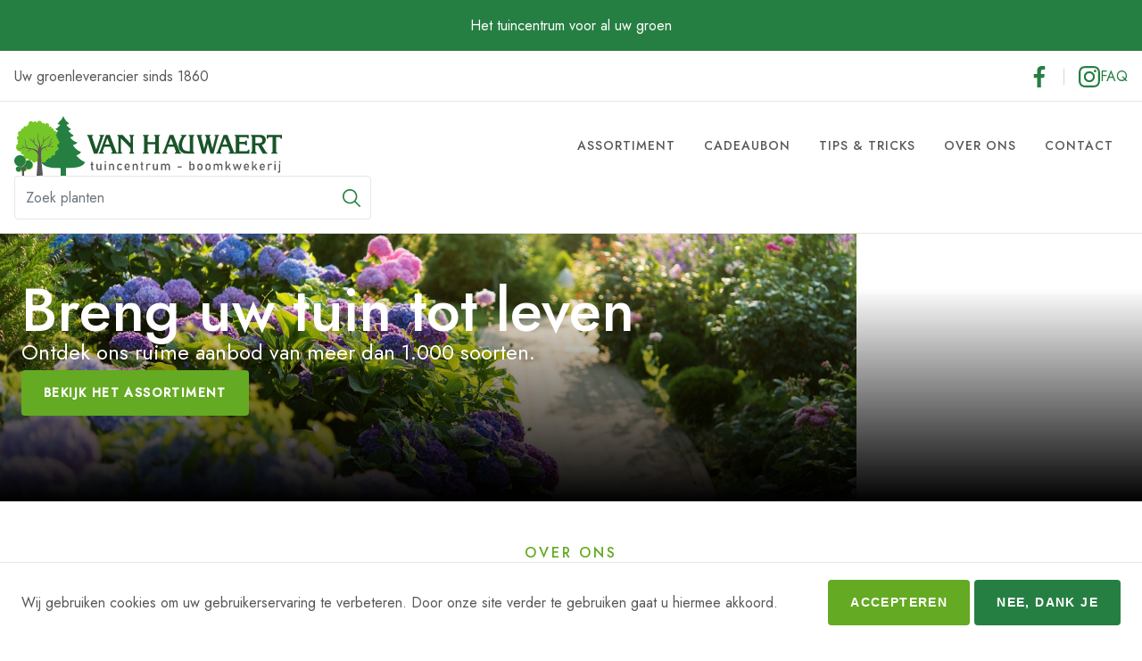

--- FILE ---
content_type: text/html; charset=UTF-8
request_url: https://www.vanhauwaerttuincentrum.be/
body_size: 7995
content:
<!DOCTYPE html>
<html lang="nl" dir="ltr">
  <head>
    <meta charset="utf-8" />
<noscript><style>form.antibot * :not(.antibot-message) { display: none !important; }</style>
</noscript><script async src="https://www.googletagmanager.com/gtag/js?id=G-2D1REMJRTH"></script>
<script>window.dataLayer = window.dataLayer || [];function gtag(){dataLayer.push(arguments)};gtag("js", new Date());gtag("set", "developer_id.dMDhkMT", true);gtag("config", "G-2D1REMJRTH", {"groups":"default","page_placeholder":"PLACEHOLDER_page_location"});</script>
<meta name="Generator" content="Drupal 10 (https://www.drupal.org); Commerce 3" />
<meta name="MobileOptimized" content="width" />
<meta name="HandheldFriendly" content="true" />
<meta name="viewport" content="width=device-width, initial-scale=1.0" />
<link rel="canonical" href="https://www.vanhauwaerttuincentrum.be/home" />
<link rel="shortlink" href="https://www.vanhauwaerttuincentrum.be/node/1" />

    <title>Familiebedrijf met passie voor groen | Van Hauwaert Tuincentrum</title>
    <link rel="stylesheet" media="all" href="/sites/default/files/css/css_lrutEg244HY1fSGTLT58Ydb9zncT2Q3-nyxwwD2beT8.css?delta=0&amp;language=nl&amp;theme=vh&amp;include=eJx1iUsOgCAMBS9E7JGagi_SCJbw8_oa1rqZSWYwOJidile5JJUrgPAR2UuFa5AaIktRltFtbXTQT3cz0pHMS3JTcTda3LLtI-EB64ow8w" />
<link rel="stylesheet" media="all" href="/sites/default/files/css/css_m8O4yXNfX6mbCGayC_h28vP9qqa-iUh0B_I7J6Q5kKs.css?delta=1&amp;language=nl&amp;theme=vh&amp;include=eJx1iUsOgCAMBS9E7JGagi_SCJbw8_oa1rqZSWYwOJidile5JJUrgPAR2UuFa5AaIktRltFtbXTQT3cz0pHMS3JTcTda3LLtI-EB64ow8w" />

    
  </head>
  <body class="front-page layout-no-sidebars page-node-1">
        <a href="#main-content" class="visually-hidden focusable">
      Overslaan en naar de inhoud gaan
    </a>
    
      <div class="dialog-off-canvas-main-canvas" data-off-canvas-main-canvas>
    






<div  class="layout-container">
                      <div class="region region--hellobar">
    








<div id="hellobar-bar"  id="block-views-block-content-recent-block-2" class="hellobar closable hidden views-element-container">
    <div  class="hellobar__content__wrapper">
              


<div id="content_recent"   id="content_recent" class="view js-view-dom-id-ce56759dfc9d2cc2e1488566affec31d5ad33587ba2295906079548ccd27f6e0 view--content_recent">
  
  
  

  
  
  

  

    <div><a href="/het-tuincentrum-voor-al-uw-groen" hreflang="nl">Het tuincentrum voor al uw groen</a></div>

    

  
  

  
  
</div>


        </div>
    <div  class="hellobar__close__wrapper">
        <a href="javascript:void(0);"  class="hellobar__close__button">


<svg  class="hellobar__icon"

  
  
  >
      <use xlink:href="/themes/custom/vh/dist/icons.svg#close"></use>
</svg>
</a>
    </div>
</div>

  </div>

            <header  class="header">
                        



<div  class="header__inner header__inner--top">

    
        

<div id="block-sloganblock">
  
    
      Uw groenleverancier sinds 1860
  </div>

<nav role="navigation" aria-labelledby="block-social-menu" id="block-social">
            
  <h3 class="visually-hidden" id="block-social-menu">Social</h3>
  

        



    
                
    
<ul  class="inline-menu inline-menu--social">
  
    
      
<li  class="inline-menu__item">
  

                      
          <a href="https://www.facebook.com/vanhauwaerttuincentrumbrugge" class="inline-menu__link ">              
                  


<svg  class="icon icon--tool"

  
      aria-labelledby="title-facebook"
  
  >
      <title id="title-facebook">Facebook</title>
      <use xlink:href="/themes/custom/vh/dist/icons.svg#facebook"></use>
</svg>

                                      </a>


              </li>
    
      
<li  class="inline-menu__item">
  

                      
          <a href="https://www.instagram.com/vanhauwaert.tuincentrum.brugge/" class="inline-menu__link ">              
                  


<svg  class="icon icon--tool"

  
      aria-labelledby="title-instagram"
  
  >
      <title id="title-instagram">Instagram</title>
      <use xlink:href="/themes/custom/vh/dist/icons.svg#instagram"></use>
</svg>

                                      </a>


              </li>
      </ul>
  

  </nav>

<nav role="navigation" aria-labelledby="block-vh-headertop-menu" id="block-vh-headertop">
            
  <h3 class="visually-hidden" id="block-vh-headertop-menu">Header top</h3>
  

        



    
                
    
<ul  class="inline-menu inline-menu--header-top inline-menu--separator">
  
    
      
<li  class="inline-menu__item">
  

                      
          <a href="/faq" class="inline-menu__link " data-drupal-link-system-path="faq">                            

                  FAQ
                        </a>


              </li>
      </ul>
  

  </nav>


    
</div>




                                



<div  class="header__inner header__inner--primary">

    
        

<div   id="block-vh-branding" class="block-branding">
      <a href="/" title="Home" rel="home">
              <div  class="block-branding__logo">
        <img src="/themes/custom/vh/images/logo.svg" alt="Home"/>
        </div>
              
    </a>
  </div>


<nav role="navigation" aria-labelledby="block-vh-main-menu-menu" id="block-vh-main-menu">
            
  <h3 class="visually-hidden" id="block-vh-main-menu-menu">Hoofdnavigatie</h3>
  

        



<a href="#main-nav-offcanvas" id="toggle-expand" class="toggle-expand" data-bs-toggle="offcanvas">
    <span class="toggle-expand__open">
      


<svg  class="toggle-expand__icon"

  
  
  >
      <use xlink:href="/themes/custom/vh/dist/icons.svg#menu"></use>
</svg>
        <span class="toggle-expand__text">Main Menu</span>
    </span>
    
    <span class="toggle-expand__text">Main Menu</span>
</a>
<div id="main-nav" class="main-nav">

    



<div  class="offcanvas offcanvas--main-nav offcanvas__end"  tabindex="-1" id="main-nav-offcanvas" role="dialog" aria-labelledby="main-nav-offcanvasLabel" style="visibility: visible;" aria-modal="true" role="dialog">

            <div  class="offcanvas__header offcanvas__header--main-nav">

                <h5  class="offcanvas__title">
  
    
      </h5>
                <a    class="offcanvas__close offcanvas__close--main-nav" data-bs-dismiss="offcanvas" aria-label="Close">
                    


<svg  class="icon icon--offcanvas"

  
  
  >
      <use xlink:href="/themes/custom/vh/dist/icons.svg#close"></use>
</svg>
                </a>
            </div>
            <div  class="offcanvas__body offcanvas__body--main-nav">
                
        



    
                          
    
<ul  class="main-menu">
  
    
      
<li  class="main-menu__item">
  

                      
          <a href="/assortiment" class="main-menu__link " data-drupal-link-system-path="assortiment">                            

                  Assortiment
                        </a>


              </li>
    
      
<li  class="main-menu__item">
  

                      
          <a href="/cadeaubon" class="main-menu__link " data-drupal-link-system-path="product/1">                            

                  Cadeaubon
                        </a>


              </li>
    
      
<li  class="main-menu__item">
  

                      
          <a href="/tips" class="main-menu__link " data-drupal-link-system-path="tips">                            

                  Tips &amp; Tricks
                        </a>


              </li>
    
      
<li  class="main-menu__item">
  

                      
          <a href="/over" class="main-menu__link " data-drupal-link-system-path="node/3">                            

                  Over ons
                        </a>


              </li>
    
      
<li  class="main-menu__item">
  

                      
          <a href="/contact/feedback" class="main-menu__link " data-drupal-link-system-path="contact/feedback">                            

                  Contact
                        </a>


              </li>
      </ul>
  
                </div>
</div>



</div>




  </nav>


<div class="views-exposed-form" data-drupal-selector="views-exposed-form-products-products-page-2" id="block-zichtbaarformulierproducts-productspage-2">
  
    
      
<form  action="/search" method="get" id="views-exposed-form-products-products-page-2" accept-charset="UTF-8" class="form form--search form--views-exposed-form-products-products-page-2">
			



<div class="js-form-item form-item js-form-type-search-api-autocomplete form-item-search-api-fulltext js-form-item-search-api-fulltext form-no-label">
        



                
<input placeholder="Zoek planten" data-drupal-selector="edit-search-api-fulltext" data-search-api-autocomplete-search="products_products" class="form-autocomplete form-text form-item__textfield" data-autocomplete-path="/search_api_autocomplete/products_products?display=page_2&amp;&amp;filter=search_api_fulltext" type="text" id="edit-search-api-fulltext" name="search_api_fulltext" value="" maxlength="128" />

        </div>
<div data-drupal-selector="edit-actions" class="form-actions js-form-wrapper form-wrapper" id="edit-actions">


                    








<button  class="button button--icon button--icon-only js-form-submit form-submit" aria-label="button"  data-drupal-selector="edit-submit-products-products"  type="submit"  id="edit-submit-products-products"  value=""  class="button js-form-submit form-submit" >
    


<svg  class="button__icon button__icon--icon button__icon--icon-only"

  
  
  >
      <use xlink:href="/themes/custom/vh/dist/icons.svg#search"></use>
</svg>

      
  
</button>


</div>


	</form>

  </div>


    
</div>



                            </header>
          
      
      
      
                        <div class="region region--content_top">
    


<!-- block main container -->

<div
         id="block-views-block-slider-block-1" class="block block--content-top block--block-views-block-slider-block-1 block--slider block--front-page views-element-container" >

    <div  class="block__wrapper block__wrapper--content-top block__wrapper--block-views-block-slider-block-1 block__wrapper--slider block__wrapper--front-page">
        
                <div  class="block__content block__content--content-top block__content--block-views-block-slider-block-1 block__content--slider block__content--front-page">
            
                

                <div  class="block__body block__body--content-top block__body--block-views-block-slider-block-1 block__body--slider block__body--front-page">
                            


<div id="slider"   id="slider" class="view js-view-dom-id-28e4fd94fe7e261085f9e647d5c4414f949adac5b4477ffa8926810448606a93 view--slider">
  
  
  

  
  
  

      

<div
         class="carousel carousel--hero carousel--one-slide slide"
        id="carousel-52" >

    <!-- Indicators -->
    
    <!-- Wrapper for slides -->
    <div  class="carousel__inner carousel__inner--hero carousel__inner--one-slide carousel-inner">
        
        
            
    



<div  data-history-node-id="34" class="carousel_item carousel_item--hero carousel-item">
    
        <div  class="carousel_item__image carousel_item__image--hero" >

                
   


<div class="field field--node field--field_image_media field--hidden field--entity_reference">
                                        


  
  
    
  

  
<picture
   loading="lazy" width="824" height="550" class="image"
>
          <!--[if IE 9]><video style="display: none;"><![endif]-->
          <source srcset="https://vanhauwaerttuincentrum-be-files.ams3.cdn.digitaloceanspaces.com/s3fs-public/styles/hero_xl/public/2025-02/voor%20al%20het%20groen%20in%20uw%20tuin.jpg?itok=QpDCpnzV 2x" media="all and (min-width: 992px)" type="image/jpeg" width="1920" height="600"/>
          <source srcset="https://vanhauwaerttuincentrum-be-files.ams3.cdn.digitaloceanspaces.com/s3fs-public/styles/hero/public/2025-02/voor%20al%20het%20groen%20in%20uw%20tuin.jpg?itok=D4s2Pp8k 2x" media="all and (min-width: 480px)" type="image/jpeg" width="824" height="550"/>
        <!--[if IE 9]></video><![endif]-->
      
<img
   class="image"
      src="https://vanhauwaerttuincentrum-be-files.ams3.cdn.digitaloceanspaces.com/s3fs-public/styles/hero/public/2025-02/voor%20al%20het%20groen%20in%20uw%20tuin.jpg?itok=D4s2Pp8k"
      alt="tuininspiratie"
    />
</picture>




                        </div>
        </div>

        <div  class="carousel_item__content__wrapper carousel_item__content__wrapper--hero">
            <div  class="carousel_item__content carousel_item__content--hero">
                <div  class="carousel_item__content__inner carousel_item__content__inner--hero">
                    
                                            <div  class="carousel_item__title__wrapper carousel_item__title__wrapper--hero">
                            <h2  class="carousel_item__title carousel_item__title--hero">
  
    Breng uw tuin tot leven
      </h2>
                        </div>
                    
                                            <div  class="carousel_item__body__wrapper carousel_item__body__wrapper--hero">
                            <p>Ontdek ons ruime aanbod van meer dan 1.000 soorten.</p>
                        </div>
                                        <div  class="carousel_item__button__wrapper carousel_item__button__wrapper--hero">
                           



    
<a
   class="button button--primary"
    href="/planten-en-bomen"
>
      Bekijk het assortiment
  </a>

                    </div>

                </div>
            </div>
        </div>
    </div>


                </div>

    <!-- Controls -->
</div>

    

  
  

  
  
</div>


                    </div>
                    </div>

    </div>
</div>

  </div>

            <div  class="main main--front-page main--node main--1">
                                <main role="main"  class="main-content main-content--front-page main-content--node main-content--1">                   <div class="region region--content">
    


<div id="block-vh-page-title" class="page__title">
        

    <h4  class="page__pre-title page__pre-title--front-page">
  
    Over ons
      </h4>

    <h1  class="page__title page__title--front-page">
  
    
<span>Familiebedrijf met passie voor groen</span>

      </h1>






</div>

<div id="block-vh-messages">
  
    
      <div data-drupal-messages-fallback class="hidden"></div>
  </div>


<div id="block-vh-content">
  
    
      



<div  data-history-node-id="1" class="node node--1 node--type-page node-- node--view-mode-full">

  
    

  <div  class="node__content node__content--1 node__content--type-page node__content-- node__content--view-mode-full">
        
          <div class="node__body"><p>Bij Van Hauwaert tuincentrum vindt u een familiale sfeer, professioneel advies en meer dan 1.000 plantensoorten in stock. Wij bieden alles aan voor een geslaagde aanplant en voor het onderhouden van uw tuin. Met onze jarenlange ervaring staan we klaar voor zowel de professionele tuinaannemer als de particuliere tuinliefhebber.</p><p><a class="button" href="/over">Lees ons verhaal</a></p></div>
    
    </div>

  </div>

  </div>

  </div>

                </main>
    </div>
                      <div class="region region--content_bottom">
    


<!-- block main container -->

<div
         id="block-views-block-products-taxonomy-block-1" class="block block--content-bottom block--block-views-block-products-taxonomy-block-1 block--products_taxonomy block--front-page views-element-container" >

    <div  class="block__wrapper block__wrapper--content-bottom block__wrapper--block-views-block-products-taxonomy-block-1 block__wrapper--products_taxonomy block__wrapper--front-page">
        
                <div  class="block__content block__content--content-bottom block__content--block-views-block-products-taxonomy-block-1 block__content--products_taxonomy block__content--front-page">
            
                

                <div  class="block__body block__body--content-bottom block__body--block-views-block-products-taxonomy-block-1 block__body--products_taxonomy block__body--front-page">
                            


<div id="products_taxonomy"   id="products_taxonomy" class="view js-view-dom-id-9d71ca57f214bf517e157bcf816d430dffd90b1c73a8ee87fdb856efaf6e2995 view--products_taxonomy">
  
  
  

  
  
  

  






<div  class="grid grid--products_taxonomy grid--block_1">
  		
			

    
<a
	 class="card card--category"  href="/planten-en-bomen"  >
<div  class="card__image card__image--category">
            
        
        
    


  
  
      <img loading="lazy" src="https://vanhauwaerttuincentrum-be-files.ams3.cdn.digitaloceanspaces.com/s3fs-public/styles/width_1_2_cropped_1x1/public/2024-09/planten%20divisie.jpg?itok=NSu2nFyq" width="720" height="720" alt="Planten en bomen" />







        
    </div>
    
	<div
         class="card__content card__content--category">
        
        <div  class="card__title card__title--category">
                             Planten en Bomen 
            
        </div>


    
                                    </div>
</a>



		
			

    
<a
	 class="card card--category"  href="/tuinmateriaal-en-toebehoren"  >
<div  class="card__image card__image--category">
            
        
        
    


  
  
      <img loading="lazy" src="https://vanhauwaerttuincentrum-be-files.ams3.cdn.digitaloceanspaces.com/s3fs-public/styles/width_1_2_cropped_1x1/public/2024-09/Potrgond.png?itok=Zq8Q9cBF" width="720" height="720" alt="Potgrond" />







        
    </div>
    
	<div
         class="card__content card__content--category">
        
        <div  class="card__title card__title--category">
                             Tuinmateriaal en Toebehoren 
            
        </div>


    
                                    </div>
</a>



		
			

    
<a
	 class="card card--category"  href="/cadeaubon"  >
<div  class="card__image card__image--category">
            
        
        
    


  
  
      <img loading="lazy" src="https://vanhauwaerttuincentrum-be-files.ams3.cdn.digitaloceanspaces.com/s3fs-public/styles/width_1_2_cropped_1x1/public/2026-01/Cadeaubon_0.jpg?itok=7MmZJzQb" width="720" height="720" alt="Cadeaubon" />







        
    </div>
    
	<div
         class="card__content card__content--category">
        
        <div  class="card__title card__title--category">
                             Cadeaubon 
            
        </div>


    
                                    </div>
</a>



			</div>

    

  
  

  
  
</div>


                    </div>
                    </div>

    </div>
</div>



<!-- block main container -->

<div
         id="block-vh-views-block-content-recent-block-1" class="block block--content-bottom block--block-vh-views-block-content-recent-block-1 block--content_recent block--front-page views-element-container" >

    <div  class="block__wrapper block__wrapper--content-bottom block__wrapper--block-vh-views-block-content-recent-block-1 block__wrapper--content_recent block__wrapper--front-page">
        


            <h4  class="block__pre_title block__pre_title--content-bottom block__pre_title--block-vh-views-block-content-recent-block-1 block__pre_title--content_recent block__pre_title--front-page">
  
    Blog
      </h4>

        
        


                <h2  class="block__title block__title--content-bottom block__title--block-vh-views-block-content-recent-block-1 block__title--content_recent block__title--front-page">
  
    Tuintips &amp; Tricks 
      </h2>

                <div  class="block__content block__content--content-bottom block__content--block-vh-views-block-content-recent-block-1 block__content--content_recent block__content--front-page">
            
                

                <div  class="block__body block__body--content-bottom block__body--block-vh-views-block-content-recent-block-1 block__body--content_recent block__body--front-page">
                            


<div id="content_recent"   id="content_recent" class="view js-view-dom-id-0bd74eb1dd045cd12df14bb6d084b26cba48f01fd63eedecccb1906f178e582f view--content_recent">
  
  
  

  
  
  

  






<div  class="grid grid--content_recent grid--block_1">
  		
			

    
<div
	 data-history-node-id="33" class="card card--node card--tip"  >
<div  class="card__image card__image--node card__image--tip">
          
      


  
  
      <a href="/tuintips-het-najaar" hreflang="nl"><img loading="lazy" src="https://vanhauwaerttuincentrum-be-files.ams3.cdn.digitaloceanspaces.com/s3fs-public/styles/width_1_3_cropped_4x3/public/2025-11/oktober1.jpg?itok=v5xCiuw8" width="480" height="360" alt="Herfst" />

</a>



      
      
    </div>
    
	<div
         class="card__content card__content--node card__content--tip">
        
        <div  class="card__title card__title--node card__title--tip">
                            
<a
   class="card__title_link card__title_link--node card__title_link--tip"
    href="/tuintips-het-najaar"
>
      
<span>Tuintips in het najaar</span>

  </a>
            
        </div>


    
                            
        
<a
   class="card__link card__link--more"
    href="/tuintips-het-najaar"
>
                  Lees meer

                


<svg  class="card__icon card__icon--card-link"

  
  
  >
      <use xlink:href="/themes/custom/vh/dist/icons.svg#arrow-right-alt"></use>
</svg>

            </a>

            </div>
</div>


		
			

    
<div
	 data-history-node-id="27" class="card card--node card--tip"  >
<div  class="card__image card__image--node card__image--tip">
          
      


  
  
      <a href="/tuintips-het-voorjaar" hreflang="nl"><img loading="lazy" src="https://vanhauwaerttuincentrum-be-files.ams3.cdn.digitaloceanspaces.com/s3fs-public/styles/width_1_3_cropped_4x3/public/2024-09/Narcis.jpg?itok=zBfbO_rf" width="480" height="360" alt="Narcis" />

</a>



      
      
    </div>
    
	<div
         class="card__content card__content--node card__content--tip">
        
        <div  class="card__title card__title--node card__title--tip">
                            
<a
   class="card__title_link card__title_link--node card__title_link--tip"
    href="/tuintips-het-voorjaar"
>
      
<span>Tuintips in het voorjaar</span>

  </a>
            
        </div>


    
                            
        
<a
   class="card__link card__link--more"
    href="/tuintips-het-voorjaar"
>
                  Lees meer

                


<svg  class="card__icon card__icon--card-link"

  
  
  >
      <use xlink:href="/themes/custom/vh/dist/icons.svg#arrow-right-alt"></use>
</svg>

            </a>

            </div>
</div>


		
			

    
<div
	 data-history-node-id="31" class="card card--node card--tip"  >
<div  class="card__image card__image--node card__image--tip">
          
      


  
  
      <a href="/tuintips-de-zomer" hreflang="nl"><img loading="lazy" src="https://vanhauwaerttuincentrum-be-files.ams3.cdn.digitaloceanspaces.com/s3fs-public/styles/width_1_3_cropped_4x3/public/2024-09/62628b2c5dff37e1ec7cfa06fb68175f.jpg?itok=YxvlWqpv" width="480" height="360" alt="Vaste planten border" />

</a>



      
      
    </div>
    
	<div
         class="card__content card__content--node card__content--tip">
        
        <div  class="card__title card__title--node card__title--tip">
                            
<a
   class="card__title_link card__title_link--node card__title_link--tip"
    href="/tuintips-de-zomer"
>
      
<span>Tuintips in de zomer</span>

  </a>
            
        </div>


    
                            
        
<a
   class="card__link card__link--more"
    href="/tuintips-de-zomer"
>
                  Lees meer

                


<svg  class="card__icon card__icon--card-link"

  
  
  >
      <use xlink:href="/themes/custom/vh/dist/icons.svg#arrow-right-alt"></use>
</svg>

            </a>

            </div>
</div>


			</div>

    

  
  

  
  
</div>


                    </div>
                    </div>

    </div>
</div>

  </div>

        
    <footer  class="footer">
        
                
                


    <div  class="footer__inner footer__inner--primary">

                


<!-- block main container -->

<div
         id="block-contact" class="block block--footer block--block-contact" >

    <div  class="block__wrapper block__wrapper--footer block__wrapper--block-contact">
        
        


                <h3  class="block__title block__title--footer block__title--block-contact">
  
    Contact
      </h3>

                <div  class="block__content block__content--footer block__content--block-contact">
            
                

                <div  class="block__body block__body--footer block__body--block-contact">
                            



                        <div><p>Van Hauwaert Tuincentrum BV</p>

<p>Hogeweg 419,<br>
8200 Brugge</p>

<p>T: +32 (0)50 32 00 70<br>
E: info@vanhauwaerttuincentrum.be</p>

<p>BTW BE 0717 743 085</p></div>
            
                    </div>
                    </div>

    </div>
</div>



<!-- block main container -->

<div
         id="block-openingsuren" class="block block--footer block--block-openingsuren" >

    <div  class="block__wrapper block__wrapper--footer block__wrapper--block-openingsuren">
        
        


                <h3  class="block__title block__title--footer block__title--block-openingsuren">
  
    Openingsuren
      </h3>

                <div  class="block__content block__content--footer block__content--block-openingsuren">
            
                

                <div  class="block__body block__body--footer block__body--block-openingsuren">
                            



                        <div><p>Onze openingsuren variëren per seizoen:<br><a href="https://www.vanhauwaerttuincentrum.be/openingsuren"><span>Hier vindt u een overzicht van onze openingsuren het hele jaar door.</span></a></p><h4>WINTER: dec – jan – feb</h4><p>maandag tot vrijdag 8u00 – 12u00 &nbsp; &nbsp; 13u30 – 18u00<br>zaterdag 9u00 – 16u30 (doorlopend)<br>zondag <strong>gesloten</strong></p></div>
            
                    </div>
                    </div>

    </div>
</div>

<nav role="navigation" aria-labelledby="block-vh-social-menu" id="block-vh-social">
      
  <h3 id="block-vh-social-menu">Volg ons</h3>
  

        



    
                
    
<ul  class="inline-menu inline-menu--social">
  
    
      
<li  class="inline-menu__item">
  

                      
          <a href="https://www.facebook.com/vanhauwaerttuincentrumbrugge" class="inline-menu__link ">              
                  


<svg  class="icon icon--tool"

  
      aria-labelledby="title-facebook"
  
  >
      <title id="title-facebook">Facebook</title>
      <use xlink:href="/themes/custom/vh/dist/icons.svg#facebook"></use>
</svg>

                                      </a>


              </li>
    
      
<li  class="inline-menu__item">
  

                      
          <a href="https://www.instagram.com/vanhauwaert.tuincentrum.brugge/" class="inline-menu__link ">              
                  


<svg  class="icon icon--tool"

  
      aria-labelledby="title-instagram"
  
  >
      <title id="title-instagram">Instagram</title>
      <use xlink:href="/themes/custom/vh/dist/icons.svg#instagram"></use>
</svg>

                                      </a>


              </li>
      </ul>
  

  </nav>

    
    </div>

      
          
                


    <div  class="footer__inner footer__inner--bottom">

                

<div id="block-copyrightblock">
  
    
      © 2026 Van Hauwaert Tuincentrum
  </div>

<nav role="navigation" aria-labelledby="block-footer-bottom-menu-menu" id="block-footer-bottom-menu">
            
  <h3 class="visually-hidden" id="block-footer-bottom-menu-menu">Footer bottom</h3>
  

        



    
                
    
<ul  class="inline-menu inline-menu--footer-bottom inline-menu--separator">
  
    
      
<li  class="inline-menu__item">
  

                      
          <a href="/algemene-voorwaarden" class="inline-menu__link " data-drupal-link-system-path="node/29">                            

                  Algemene voorwaarden
                        </a>


              </li>
    
      
<li  class="inline-menu__item">
  

                      
          <a href="/privacy" class="inline-menu__link " data-drupal-link-system-path="node/7">                            

                  Privacyvoorwaarden
                        </a>


              </li>
      </ul>
  

  </nav>


<div id="block-joluxsignatureblock">
  
    
      Website by <a href="https://www.jolux-webdesign.be" class="jolux-sig">Jolux Webdesign</a>
  </div>

    
    </div>

            </footer>

</div>

  </div>

    
    <script type="application/json" data-drupal-selector="drupal-settings-json">{"path":{"baseUrl":"\/","pathPrefix":"","currentPath":"node\/1","currentPathIsAdmin":false,"isFront":true,"currentLanguage":"nl"},"pluralDelimiter":"\u0003","suppressDeprecationErrors":true,"ajaxPageState":{"libraries":"eJx1jkEOwyAMBD-UlCchQzaJVcAIm1T5fdMceqjoZS3NWKtF91HkybhOrompRDgMoA_UMG0iW4KnQuk0jup-waSgFndPlT11k7sABveHT3qqIbtAiulAW6CymkfuSXk9XRAxtUZ1LmR8DH-2JIHSyOxIH9dGLhOXOaP0kdTa-Bp37N9yxkvdnY8sS094A3MdfX0","theme":"vh","theme_token":null},"ajaxTrustedUrl":{"\/search":true},"google_analytics":{"account":"G-2D1REMJRTH","trackOutbound":true,"trackMailto":true,"trackTel":true,"trackDownload":true,"trackDownloadExtensions":"7z|aac|arc|arj|asf|asx|avi|bin|csv|doc(x|m)?|dot(x|m)?|exe|flv|gif|gz|gzip|hqx|jar|jpe?g|js|mp(2|3|4|e?g)|mov(ie)?|msi|msp|pdf|phps|png|ppt(x|m)?|pot(x|m)?|pps(x|m)?|ppam|sld(x|m)?|thmx|qtm?|ra(m|r)?|sea|sit|tar|tgz|torrent|txt|wav|wma|wmv|wpd|xls(x|m|b)?|xlt(x|m)|xlam|xml|z|zip"},"eu_cookie_compliance":{"cookie_policy_version":"1.0.0","popup_enabled":true,"popup_agreed_enabled":false,"popup_hide_agreed":false,"popup_clicking_confirmation":false,"popup_scrolling_confirmation":false,"popup_html_info":"\u003Cdiv role=\u0022alertdialog\u0022 aria-labelledby=\u0022popup-text\u0022  class=\u0022eu-cookie-compliance-banner eu-cookie-compliance-banner-info eu-cookie-compliance-banner--opt-in\u0022\u003E\n  \u003Cdiv class=\u0022popup-content info eu-cookie-compliance-content\u0022\u003E\n    \u003Cdiv id=\u0022popup-text\u0022 class=\u0022eu-cookie-compliance-message\u0022\u003E\n      \u003Cp\u003EWij gebruiken cookies om uw gebruikerservaring te verbeteren. Door onze site verder te gebruiken gaat u hiermee akkoord.\u003C\/p\u003E\n          \u003C\/div\u003E\n\n    \n    \u003Cdiv id=\u0022popup-buttons\u0022 class=\u0022eu-cookie-compliance-buttons\u0022\u003E\n      \u003Cbutton type=\u0022button\u0022 class=\u0022agree-button eu-cookie-compliance-secondary-button button button--primary\u0022\u003EAccepteren\u003C\/button\u003E\n              \u003Cbutton type=\u0022button\u0022 class=\u0022decline-button eu-cookie-compliance-default-button button\u0022\u003ENee, dank je\u003C\/button\u003E\n          \u003C\/div\u003E\n  \u003C\/div\u003E\n\u003C\/div\u003E","use_mobile_message":false,"mobile_popup_html_info":"\u003Cdiv role=\u0022alertdialog\u0022 aria-labelledby=\u0022popup-text\u0022  class=\u0022eu-cookie-compliance-banner eu-cookie-compliance-banner-info eu-cookie-compliance-banner--opt-in\u0022\u003E\n  \u003Cdiv class=\u0022popup-content info eu-cookie-compliance-content\u0022\u003E\n    \u003Cdiv id=\u0022popup-text\u0022 class=\u0022eu-cookie-compliance-message\u0022\u003E\n      \n          \u003C\/div\u003E\n\n    \n    \u003Cdiv id=\u0022popup-buttons\u0022 class=\u0022eu-cookie-compliance-buttons\u0022\u003E\n      \u003Cbutton type=\u0022button\u0022 class=\u0022agree-button eu-cookie-compliance-secondary-button button button--primary\u0022\u003EAccepteren\u003C\/button\u003E\n              \u003Cbutton type=\u0022button\u0022 class=\u0022decline-button eu-cookie-compliance-default-button button\u0022\u003ENee, dank je\u003C\/button\u003E\n          \u003C\/div\u003E\n  \u003C\/div\u003E\n\u003C\/div\u003E","mobile_breakpoint":768,"popup_html_agreed":false,"popup_use_bare_css":true,"popup_height":"auto","popup_width":"100%","popup_delay":1000,"popup_link":"\/","popup_link_new_window":false,"popup_position":false,"fixed_top_position":true,"popup_language":"nl","store_consent":false,"better_support_for_screen_readers":false,"cookie_name":"","reload_page":false,"domain":"","domain_all_sites":false,"popup_eu_only":false,"popup_eu_only_js":false,"cookie_lifetime":100,"cookie_session":0,"set_cookie_session_zero_on_disagree":0,"disagree_do_not_show_popup":false,"method":"opt_in","automatic_cookies_removal":true,"allowed_cookies":"","withdraw_markup":"\u003Cbutton type=\u0022button\u0022 class=\u0022eu-cookie-withdraw-tab\u0022\u003EPrivacy-instellingen\u003C\/button\u003E\n\u003Cdiv aria-labelledby=\u0022popup-text\u0022 class=\u0022eu-cookie-withdraw-banner\u0022\u003E\n  \u003Cdiv class=\u0022popup-content info eu-cookie-compliance-content\u0022\u003E\n    \u003Cdiv id=\u0022popup-text\u0022 class=\u0022eu-cookie-compliance-message\u0022 role=\u0022document\u0022\u003E\n      \u003Cp\u003E\u0026lt;h2\u0026gt;We use cookies on this site to enhance your user experience\u0026lt;\/h2\u0026gt;\u0026lt;p\u0026gt;You have given your consent for us to set cookies.\u0026lt;\/p\u0026gt;\u003C\/p\u003E\n\n    \u003C\/div\u003E\n    \u003Cdiv id=\u0022popup-buttons\u0022 class=\u0022eu-cookie-compliance-buttons\u0022\u003E\n      \u003Cbutton type=\u0022button\u0022 class=\u0022eu-cookie-withdraw-button \u0022\u003EWithdraw consent\u003C\/button\u003E\n    \u003C\/div\u003E\n  \u003C\/div\u003E\n\u003C\/div\u003E","withdraw_enabled":false,"reload_options":0,"reload_routes_list":"","withdraw_button_on_info_popup":false,"cookie_categories":[],"cookie_categories_details":[],"enable_save_preferences_button":true,"cookie_value_disagreed":"0","cookie_value_agreed_show_thank_you":"1","cookie_value_agreed":"2","containing_element":"body","settings_tab_enabled":false,"olivero_primary_button_classes":"","olivero_secondary_button_classes":"","close_button_action":"close_banner","open_by_default":true,"modules_allow_popup":true,"hide_the_banner":false,"geoip_match":true,"unverified_scripts":[]},"search_api_autocomplete":{"products_products":{"auto_submit":true}},"hellobar":{"id":"38"},"user":{"uid":0,"permissionsHash":"fbbe424e9aafa48a0aa6e5b5bf7937f4f602a3f3830ca24b5b8511df580ad308"}}</script>
<script src="/sites/default/files/js/js_x1iuUerjsNhmBK1t3lv1qaQuoSe6LtpSue5yV_vr8xo.js?scope=footer&amp;delta=0&amp;language=nl&amp;theme=vh&amp;include=eJx1i1EKxCAMBS9k8UiS2tc2bDRiYqG3b9nPxf16MDMPI2XVD-Od0oSpZkRMYDhUD0GiSnI7Z4u_IBio5zNR40TD9fuFI_7h4ULfYLp7QhlivN9xVXXzTm2p5HxNmxMiulKfuUJcl4I6ZtJaZ8cDMENhaQ"></script>
<script src="https://cdn.jsdelivr.net/npm/bootstrap.native@4.2.0/dist/bootstrap-native.min.js"></script>
<script src="/sites/default/files/js/js_iFD1RxUTHZmuBbyeCXgmUnhgUBf_HcMvEzIw778R1pY.js?scope=footer&amp;delta=2&amp;language=nl&amp;theme=vh&amp;include=eJx1i1EKxCAMBS9k8UiS2tc2bDRiYqG3b9nPxf16MDMPI2XVD-Od0oSpZkRMYDhUD0GiSnI7Z4u_IBio5zNR40TD9fuFI_7h4ULfYLp7QhlivN9xVXXzTm2p5HxNmxMiulKfuUJcl4I6ZtJaZ8cDMENhaQ"></script>
<script src="/themes/contrib/verdesoft_emulsify/components/02-molecules/menus/main-menu/main-menu.js?t8ykc0" defer></script>
<script src="/themes/contrib/verdesoft_emulsify/components/01-atoms/images/icons/svgxuse.min.js?t8ykc0" defer></script>

  </body>
</html>


--- FILE ---
content_type: text/css
request_url: https://www.vanhauwaerttuincentrum.be/sites/default/files/css/css_m8O4yXNfX6mbCGayC_h28vP9qqa-iUh0B_I7J6Q5kKs.css?delta=1&language=nl&theme=vh&include=eJx1iUsOgCAMBS9E7JGagi_SCJbw8_oa1rqZSWYwOJidile5JJUrgPAR2UuFa5AaIktRltFtbXTQT3cz0pHMS3JTcTda3LLtI-EB64ow8w
body_size: 13087
content:
@import url(https://fonts.googleapis.com/css2?family=Jost:wght@400;500&display=swap);
/* @license GPL-2.0-or-later https://www.drupal.org/licensing/faq */
:root{--c-text:#333;--c-text-muted:#888;--c-text-inverse:#fff;--c-border:#ccc;--c-border-inverse:rgba(255,255,255,0.15);--c-border-textfield:clr(border);--c-heading:inherit;--c-bg:#fff;--c-bg-alt:#f6f6f6;--c-primary:#519cd9;--c-secondary:#85b169;--c-accent:#610c63;--c-highlight:#ccc;--c-highlight-high:#f6f6f6;--c-muted:#f2f2f2;--c-warning:#f9fb93;--c-error:#fbe3e4;--c-message:#cfefc2;--c-info:#cce5ff;--c-backdrop:#111;--c-link:#519cd9;--c-link-hover:#3c90d4;--c-hellobar-bg:#519cd9;--c-hellobar-text:#fff;--c-hellobar-link:currentColor;--c-hellobar-link-hover:currentColor;--c-header-bg:inherit;--c-header-text:inherit;--c-header-link:inherit;--c-header-link-hover:inherit;--c-header-top-bg:clr(header-bg);--c-header-top-text:clr(header-text);--c-header-top-link:clr(header-link);--c-header-top-link-hover:clr(header-link-hover);--c-header-primary-bg:clr(header-bg);--c-header-primary-text:clr(header-text);--c-header-primary-link:clr(header-link);--c-header-primary-link-hover:clr(header-link-hover);--c-content-top-bg:inherit;--c-content-top-text:inherit;--c-content-bg:inherit;--c-content-text:inherit;--c-content-bottom-bg:inherit;--c-content-bottom-text:inherit;--c-footer-bg:#85b169;--c-footer-text:#fff;--c-footer-link:inherit;--c-footer-link-hover:inherit;--c-heading-text:inherit;--c-h1-text:clr(heading-text);--c-h2-text:clr(heading-text);--c-h3-text:clr(heading-text);--c-h4-text:clr(heading-text);--c-h5-text:clr(heading-text);--c-footer-h3-text:inherit;--c-footer-h4-text:inherit;--c-footer-h5-text:inherit;--c-main-menu-mobile-bg:#fff;--c-main-menu-mobile-text:clr(text);--c-main-menu-mobile-link:inherit;--c-main-menu-mobile-link-hover:inherit;--c-main-menu-text:inherit;--c-main-menu-link:inherit;--c-main-menu-link-hover:inherit;--c-main-menu-submenu-mobile-bg:inherit;--c-main-menu-submenu-mobile-text:inherit;--c-main-menu-submenu-mobile-link:inherit;--c-main-menu-submenu-mobile-link-hover:inherit;--c-main-menu-submenu-mobile-link-hover-bg:inherit;--c-main-menu-submenu-bg:clr(bg);--c-main-menu-submenu-text:clr(text);--c-main-menu-submenu-link:inherit;--c-main-menu-submenu-link-hover:inherit;--c-main-menu-submenu-link-hover-bg:clr(highlight-high);--c-button-bg:#85b169;--c-button-bg-hover:#77a858;--c-button-text:#fff;--c-button-text-hover:#fff;--c-button-border:rgba(0,0,0,0);--c-button-primary-bg:#519cd9;--c-button-primary-bg-hover:#3c90d4;--c-button-primary-text:#fff;--c-button-primary-text-hover:#fff;--c-button-primary-border:rgba(0,0,0,0);--c-button-ghost-bg:rgba(0,0,0,0);--c-button-ghost-bg-hover:clr(text);--c-button-ghost-text:currentColor;--c-button-ghost-text-hover:clr(text-inverse);--c-button-ghost-border:currentColor;--c-carousel-overlay:toRGB(#000,true);--c-table-th-text:clr(text);--c-table-th-bg:clr(highlight);--c-table-tr-even-text:clr(text);--c-table-tr-even-bg:rgba(0,0,0,0);--c-table-tr-odd-text:clr(table-tr-even-text);--c-table-tr-odd-bg:clr(highlight-high);--c-cart-badge-bg:#610c63;--c-cart-badge-text:clr(text-inverse)}:root [data-theme='default']{--c-text:#333;--c-text-muted:#888;--c-text-inverse:#fff;--c-border:#ccc;--c-border-inverse:rgba(255,255,255,0.15);--c-border-textfield:clr(border);--c-heading:inherit;--c-bg:#fff;--c-bg-alt:#f6f6f6;--c-primary:#519cd9;--c-secondary:#85b169;--c-accent:#610c63;--c-highlight:#ccc;--c-highlight-high:#f6f6f6;--c-muted:#f2f2f2;--c-warning:#f9fb93;--c-error:#fbe3e4;--c-message:#cfefc2;--c-info:#cce5ff;--c-backdrop:#111;--c-link:#519cd9;--c-link-hover:#3c90d4;--c-hellobar-bg:#519cd9;--c-hellobar-text:#fff;--c-hellobar-link:currentColor;--c-hellobar-link-hover:currentColor;--c-header-bg:inherit;--c-header-text:inherit;--c-header-link:inherit;--c-header-link-hover:inherit;--c-header-top-bg:clr(header-bg);--c-header-top-text:clr(header-text);--c-header-top-link:clr(header-link);--c-header-top-link-hover:clr(header-link-hover);--c-header-primary-bg:clr(header-bg);--c-header-primary-text:clr(header-text);--c-header-primary-link:clr(header-link);--c-header-primary-link-hover:clr(header-link-hover);--c-content-top-bg:inherit;--c-content-top-text:inherit;--c-content-bg:inherit;--c-content-text:inherit;--c-content-bottom-bg:inherit;--c-content-bottom-text:inherit;--c-footer-bg:#85b169;--c-footer-text:#fff;--c-footer-link:inherit;--c-footer-link-hover:inherit;--c-heading-text:inherit;--c-h1-text:clr(heading-text);--c-h2-text:clr(heading-text);--c-h3-text:clr(heading-text);--c-h4-text:clr(heading-text);--c-h5-text:clr(heading-text);--c-footer-h3-text:inherit;--c-footer-h4-text:inherit;--c-footer-h5-text:inherit;--c-main-menu-mobile-bg:#fff;--c-main-menu-mobile-text:clr(text);--c-main-menu-mobile-link:inherit;--c-main-menu-mobile-link-hover:inherit;--c-main-menu-text:inherit;--c-main-menu-link:inherit;--c-main-menu-link-hover:inherit;--c-main-menu-submenu-mobile-bg:inherit;--c-main-menu-submenu-mobile-text:inherit;--c-main-menu-submenu-mobile-link:inherit;--c-main-menu-submenu-mobile-link-hover:inherit;--c-main-menu-submenu-mobile-link-hover-bg:inherit;--c-main-menu-submenu-bg:clr(bg);--c-main-menu-submenu-text:clr(text);--c-main-menu-submenu-link:inherit;--c-main-menu-submenu-link-hover:inherit;--c-main-menu-submenu-link-hover-bg:clr(highlight-high);--c-button-bg:#85b169;--c-button-bg-hover:#77a858;--c-button-text:#fff;--c-button-text-hover:#fff;--c-button-border:rgba(0,0,0,0);--c-button-primary-bg:#519cd9;--c-button-primary-bg-hover:#3c90d4;--c-button-primary-text:#fff;--c-button-primary-text-hover:#fff;--c-button-primary-border:rgba(0,0,0,0);--c-button-ghost-bg:rgba(0,0,0,0);--c-button-ghost-bg-hover:clr(text);--c-button-ghost-text:currentColor;--c-button-ghost-text-hover:clr(text-inverse);--c-button-ghost-border:currentColor;--c-carousel-overlay:toRGB(#000,true);--c-table-th-text:clr(text);--c-table-th-bg:clr(highlight);--c-table-tr-even-text:clr(text);--c-table-tr-even-bg:rgba(0,0,0,0);--c-table-tr-odd-text:clr(table-tr-even-text);--c-table-tr-odd-bg:clr(highlight-high);--c-cart-badge-bg:#610c63;--c-cart-badge-text:clr(text-inverse)}.fade{transition:opacity 0.15s linear}@media (prefers-reduced-motion:reduce){.fade{transition:none}}.fade:not(.show){opacity:0}.collapse:not(.show){display:none}.collapsing{height:0;overflow:hidden;transition:height 0.35s ease !important}.collapsing.collapse-horizontal{width:0;height:auto;transition:width 0.35s ease}@media (prefers-reduced-motion:reduce){.collapsing.collapse-horizontal{transition:none}}html{box-sizing:border-box;overflow-x:hidden}body{background-color:var(--c-body-bg);margin:0;padding:0;font-family:inherit;font-size:1rem;line-height:1.5rem;font-weight:inherit;letter-spacing:normal;color:var(--c-text)}*,*::after,*::before{box-sizing:inherit}.layout-no-sidebars #filter-expand{display:none !important}.visually-hidden{position:absolute !important;clip:rect(1px,1px,1px,1px);overflow:hidden;height:1px;width:1px;word-wrap:normal}.masonry-sizer{width:33.3%}.masonry-item{width:33.3%;height:auto;float:left;padding:1rem}.hidden,.js-hide{display:none !important}.gslide-description{display:none}@media (min-width:720px){.mobile{display:none !important}}.sliding-popup-bottom{background:var(--c-bg);color:var(--c-text);width:100%;padding:1rem 0;border-top:1px solid var(--c-border)}.sliding-popup-bottom .popup-content,.sliding-popup-bottom .popup-text,.sliding-popup-bottom .popup-buttons,.sliding-popup-bottom .eu-cookie-compliance-content,.sliding-popup-bottom .eu-cookie-compliance-message,.sliding-popup-bottom .eu-cookie-compliance-buttons{max-width:100%;float:none}.sliding-popup-bottom .eu-cookie-compliance-content{max-width:1440px;width:100%;margin:0 auto;padding:1rem 1rem;display:flex;gap:1rem;flex-direction:column}@media (min-width:1224px){.sliding-popup-bottom .eu-cookie-compliance-content{padding:0 1.5rem}}@media (min-width:1440px){.sliding-popup-bottom .eu-cookie-compliance-content{padding-left:calc(1.5rem + calc(-50vw + calc(1440px / 2)));padding-right:calc(1.5rem + calc(-50vw + calc(1440px / 2)))}}.sliding-popup-bottom .eu-cookie-compliance-content .eu-cookie-compliance-buttons .button{width:100%;margin-bottom:.5rem}.sliding-popup-bottom .eu-cookie-compliance-content .eu-cookie-compliance-buttons .button:last-child{margin-bottom:0}@media (min-width:720px){.sliding-popup-bottom .eu-cookie-compliance-content{flex-direction:row;justify-content:space-between;align-items:center}.sliding-popup-bottom .eu-cookie-compliance-content .eu-cookie-compliance-message{flex:1}.sliding-popup-bottom .eu-cookie-compliance-content .eu-cookie-compliance-buttons{margin-top:0;flex:0 1 auto}.sliding-popup-bottom .eu-cookie-compliance-content .eu-cookie-compliance-buttons .button{width:auto;margin-bottom:0}}:root{--c-text:#262626;--c-text-muted:#ccc;--c-text-inverse:#fff;--c-border:#e6e6ea;--c-border-inverse:rgba(255,255,255,0.15);--c-border-textfield:var(--c-border);--c-heading:inherit;--c-bg:#fff;--c-bg-alt:#f9f9f9;--c-primary:#64aa22;--c-secondary:#267f42;--c-accent:#64aa22;--c-highlight:#e6e6ea;--c-highlight-high:#f9f9f9;--c-muted:#fffcff;--c-warning:#f9fb93;--c-error:#fbe3e4;--c-message:#64aa22;--c-info:#cce5ff;--c-backdrop:#111;--c-link:#64aa22;--c-link-hover:#58951e;--c-hellobar-bg:#64aa22;--c-hellobar-text:#fff;--c-hellobar-link:currentColor;--c-hellobar-link-hover:currentColor;--c-header-bg:inherit;--c-header-text:inherit;--c-header-link:inherit;--c-header-link-hover:inherit;--c-header-top-bg:var(--c-header-bg);--c-header-top-text:var(--c-header-text);--c-header-top-link:var(--c-header-link);--c-header-top-link-hover:var(--c-header-link-hover);--c-header-primary-bg:var(--c-header-bg);--c-header-primary-text:var(--c-header-text);--c-header-primary-link:var(--c-header-link);--c-header-primary-link-hover:var(--c-header-link-hover);--c-content-top-bg:inherit;--c-content-top-text:inherit;--c-content-bg:inherit;--c-content-text:inherit;--c-content-bottom-bg:inherit;--c-content-bottom-text:inherit;--c-footer-bg:#267f42;--c-footer-text:#fff;--c-footer-link:inherit;--c-footer-link-hover:inherit;--c-heading-text:inherit;--c-h1-text:var(--c-heading-text);--c-h2-text:var(--c-heading-text);--c-h3-text:var(--c-heading-text);--c-h4-text:var(--c-heading-text);--c-h5-text:var(--c-heading-text);--c-footer-h3-text:inherit;--c-footer-h4-text:inherit;--c-footer-h5-text:inherit;--c-main-menu-mobile-bg:#fff;--c-main-menu-mobile-text:var(--c-text);--c-main-menu-mobile-link:inherit;--c-main-menu-mobile-link-hover:inherit;--c-main-menu-text:inherit;--c-main-menu-link:inherit;--c-main-menu-link-hover:inherit;--c-main-menu-submenu-mobile-bg:inherit;--c-main-menu-submenu-mobile-text:inherit;--c-main-menu-submenu-mobile-link:inherit;--c-main-menu-submenu-mobile-link-hover:inherit;--c-main-menu-submenu-mobile-link-hover-bg:inherit;--c-main-menu-submenu-bg:var(--c-bg);--c-main-menu-submenu-text:var(--c-text);--c-main-menu-submenu-link:inherit;--c-main-menu-submenu-link-hover:inherit;--c-main-menu-submenu-link-hover-bg:var(--c-highlight-high);--c-button-bg:#267f42;--c-button-bg-hover:#206b38;--c-button-text:#fff;--c-button-text-hover:#fff;--c-button-border:rgba(0,0,0,0);--c-button-primary-bg:#64aa22;--c-button-primary-bg-hover:#58951e;--c-button-primary-text:#fff;--c-button-primary-text-hover:#fff;--c-button-primary-border:rgba(0,0,0,0);--c-button-ghost-bg:rgba(0,0,0,0);--c-button-ghost-bg-hover:var(--c-text);--c-button-ghost-text:currentColor;--c-button-ghost-text-hover:var(--c-text-inverse);--c-button-ghost-border:currentColor;--c-carousel-overlay:0,0,0;--c-table-th-text:var(--c-text);--c-table-th-bg:var(--c-highlight);--c-table-tr-even-text:var(--c-text);--c-table-tr-even-bg:rgba(0,0,0,0);--c-table-tr-odd-text:var(--c-table-tr-even-text);--c-table-tr-odd-bg:var(--c-highlight-high);--c-cart-badge-bg:#64aa22;--c-cart-badge-text:var(--c-text-inverse)}:root [data-theme='default']{--c-text:#262626;--c-text-muted:#ccc;--c-text-inverse:#fff;--c-border:#e6e6ea;--c-border-inverse:rgba(255,255,255,0.15);--c-border-textfield:var(--c-border);--c-heading:inherit;--c-bg:#fff;--c-bg-alt:#f9f9f9;--c-primary:#64aa22;--c-secondary:#267f42;--c-accent:#64aa22;--c-highlight:#e6e6ea;--c-highlight-high:#f9f9f9;--c-muted:#fffcff;--c-warning:#f9fb93;--c-error:#fbe3e4;--c-message:#64aa22;--c-info:#cce5ff;--c-backdrop:#111;--c-link:#64aa22;--c-link-hover:#58951e;--c-hellobar-bg:#64aa22;--c-hellobar-text:#fff;--c-hellobar-link:currentColor;--c-hellobar-link-hover:currentColor;--c-header-bg:inherit;--c-header-text:inherit;--c-header-link:inherit;--c-header-link-hover:inherit;--c-header-top-bg:var(--c-header-bg);--c-header-top-text:var(--c-header-text);--c-header-top-link:var(--c-header-link);--c-header-top-link-hover:var(--c-header-link-hover);--c-header-primary-bg:var(--c-header-bg);--c-header-primary-text:var(--c-header-text);--c-header-primary-link:var(--c-header-link);--c-header-primary-link-hover:var(--c-header-link-hover);--c-content-top-bg:inherit;--c-content-top-text:inherit;--c-content-bg:inherit;--c-content-text:inherit;--c-content-bottom-bg:inherit;--c-content-bottom-text:inherit;--c-footer-bg:#267f42;--c-footer-text:#fff;--c-footer-link:inherit;--c-footer-link-hover:inherit;--c-heading-text:inherit;--c-h1-text:var(--c-heading-text);--c-h2-text:var(--c-heading-text);--c-h3-text:var(--c-heading-text);--c-h4-text:var(--c-heading-text);--c-h5-text:var(--c-heading-text);--c-footer-h3-text:inherit;--c-footer-h4-text:inherit;--c-footer-h5-text:inherit;--c-main-menu-mobile-bg:#fff;--c-main-menu-mobile-text:var(--c-text);--c-main-menu-mobile-link:inherit;--c-main-menu-mobile-link-hover:inherit;--c-main-menu-text:inherit;--c-main-menu-link:inherit;--c-main-menu-link-hover:inherit;--c-main-menu-submenu-mobile-bg:inherit;--c-main-menu-submenu-mobile-text:inherit;--c-main-menu-submenu-mobile-link:inherit;--c-main-menu-submenu-mobile-link-hover:inherit;--c-main-menu-submenu-mobile-link-hover-bg:inherit;--c-main-menu-submenu-bg:var(--c-bg);--c-main-menu-submenu-text:var(--c-text);--c-main-menu-submenu-link:inherit;--c-main-menu-submenu-link-hover:inherit;--c-main-menu-submenu-link-hover-bg:var(--c-highlight-high);--c-button-bg:#267f42;--c-button-bg-hover:#206b38;--c-button-text:#fff;--c-button-text-hover:#fff;--c-button-border:rgba(0,0,0,0);--c-button-primary-bg:#64aa22;--c-button-primary-bg-hover:#58951e;--c-button-primary-text:#fff;--c-button-primary-text-hover:#fff;--c-button-primary-border:rgba(0,0,0,0);--c-button-ghost-bg:rgba(0,0,0,0);--c-button-ghost-bg-hover:var(--c-text);--c-button-ghost-text:currentColor;--c-button-ghost-text-hover:var(--c-text-inverse);--c-button-ghost-border:currentColor;--c-carousel-overlay:0,0,0;--c-table-th-text:var(--c-text);--c-table-th-bg:var(--c-highlight);--c-table-tr-even-text:var(--c-text);--c-table-tr-even-bg:rgba(0,0,0,0);--c-table-tr-odd-text:var(--c-table-tr-even-text);--c-table-tr-odd-bg:var(--c-highlight-high);--c-cart-badge-bg:#64aa22;--c-cart-badge-text:var(--c-text-inverse)}:root{--c-text:#595757;--c-text-muted:#6c757d;--c-text-inverse:#fff;--c-border-color:#e6e6ea;--c-heading:#267f42;--c-background:#fff;--c-primary:#64aa22;--c-secondary:#267f42;--c-accent:#64aa22;--c-highlight:#e6e6ea;--c-highlight-high:#f9f9f9;--c-muted:#fffcff;--c-warning:#f9fb93;--c-error:#fbe3e4;--c-message:#64aa22;--c-header-text:#595757;--c-hellobar-bg:#267f42;--c-footer-bg:#267f42;--c-footer-text:#fff;--c-h1-text:#267f42;--c-h2-text:#267f42;--c-h3-text:#267f42;--c-h4-text:#267f42;--c-h5-text:#267f42;--c-button-bg:#267f42;--c-button-bg-hover:#144423;--c-button-text:#fff;--c-button-text-hover:#fff;--c-button-border:rgba(0,0,0,0);--c-button-primary-bg:#64aa22;--c-button-primary-bg-hover:#3f6a15;--c-button-primary-text:#fff;--c-button-primary-text-hover:#fff;--c-button-primary-border:rgba(0,0,0,0)}:root [data-theme='default']{--c-text:#595757;--c-text-muted:#6c757d;--c-text-inverse:#fff;--c-border-color:#e6e6ea;--c-heading:#267f42;--c-background:#fff;--c-primary:#64aa22;--c-secondary:#267f42;--c-accent:#64aa22;--c-highlight:#e6e6ea;--c-highlight-high:#f9f9f9;--c-muted:#fffcff;--c-warning:#f9fb93;--c-error:#fbe3e4;--c-message:#64aa22;--c-header-text:#595757;--c-hellobar-bg:#267f42;--c-footer-bg:#267f42;--c-footer-text:#fff;--c-h1-text:#267f42;--c-h2-text:#267f42;--c-h3-text:#267f42;--c-h4-text:#267f42;--c-h5-text:#267f42;--c-button-bg:#267f42;--c-button-bg-hover:#144423;--c-button-text:#fff;--c-button-text-hover:#fff;--c-button-border:rgba(0,0,0,0);--c-button-primary-bg:#64aa22;--c-button-primary-bg-hover:#3f6a15;--c-button-primary-text:#fff;--c-button-primary-text-hover:#fff;--c-button-primary-border:rgba(0,0,0,0)}.fade{transition:opacity 0.15s linear}@media (prefers-reduced-motion:reduce){.fade{transition:none}}.fade:not(.show){opacity:0}.collapse:not(.show){display:none}.collapsing{height:0;overflow:hidden;transition:height 0.35s ease !important}.collapsing.collapse-horizontal{width:0;height:auto;transition:width 0.35s ease}@media (prefers-reduced-motion:reduce){.collapsing.collapse-horizontal{transition:none}}html{box-sizing:border-box;overflow-x:hidden}body{background-color:var(--c-body-bg);margin:0;padding:0;font-family:"Jost",sans-serif;font-size:1rem;line-height:1.6rem;font-weight:400;letter-spacing:normal;color:var(--c-text)}*,*::after,*::before{box-sizing:inherit}.layout-no-sidebars #filter-expand{display:none !important}.visually-hidden{position:absolute !important;clip:rect(1px,1px,1px,1px);overflow:hidden;height:1px;width:1px;word-wrap:normal}.masonry-sizer{width:33.3%}.masonry-item{width:33.3%;height:auto;float:left;padding:1rem}.hidden,.js-hide{display:none !important}.gslide-description{display:none}@media (min-width:720px){.mobile{display:none !important}}.sliding-popup-bottom{background:var(--c-bg);color:var(--c-text);width:100%;padding:1rem 0;border-top:1px solid var(--c-border)}.sliding-popup-bottom .popup-content,.sliding-popup-bottom .popup-text,.sliding-popup-bottom .popup-buttons,.sliding-popup-bottom .eu-cookie-compliance-content,.sliding-popup-bottom .eu-cookie-compliance-message,.sliding-popup-bottom .eu-cookie-compliance-buttons{max-width:100%;float:none}.sliding-popup-bottom .eu-cookie-compliance-content{max-width:1440px;width:100%;margin:0 auto;padding:1rem 1rem;display:flex;gap:1rem;flex-direction:column}@media (min-width:1224px){.sliding-popup-bottom .eu-cookie-compliance-content{padding:0 1.5rem}}@media (min-width:1440px){.sliding-popup-bottom .eu-cookie-compliance-content{padding-left:calc(1.5rem + calc(-50vw + calc(1440px / 2)));padding-right:calc(1.5rem + calc(-50vw + calc(1440px / 2)))}}.sliding-popup-bottom .eu-cookie-compliance-content .eu-cookie-compliance-buttons .button{width:100%;margin-bottom:.5rem}.sliding-popup-bottom .eu-cookie-compliance-content .eu-cookie-compliance-buttons .button:last-child{margin-bottom:0}@media (min-width:720px){.sliding-popup-bottom .eu-cookie-compliance-content{flex-direction:row;justify-content:space-between;align-items:center}.sliding-popup-bottom .eu-cookie-compliance-content .eu-cookie-compliance-message{flex:1}.sliding-popup-bottom .eu-cookie-compliance-content .eu-cookie-compliance-buttons{margin-top:0;flex:0 1 auto}.sliding-popup-bottom .eu-cookie-compliance-content .eu-cookie-compliance-buttons .button{width:auto;margin-bottom:0}}a.button,button.button{cursor:pointer;display:inline-block;text-decoration:none !important;text-align:center;text-transform:uppercase;font-size:.875rem;border-radius:4px;font-weight:bold;letter-spacing:1.4px;line-height:1.6rem;padding:0.75rem 1.5rem;color:var(--c-button-text);fill:var(--c-button-text);background-color:var(--c-button-bg);border:1px solid var(--c-button-border);transition:all .2s ease-in-out}@media (prefers-reduced-motion:reduce){a.button,button.button{transition:none}}a.button:visited,button.button:visited{color:var(--c-button-text);fill:var(--c-button-text)}a.button:hover,button.button:hover{color:var(--c-button-text-hover);background-color:var(--c-button-bg-hover);fill:var(--c-button-text-hover)}.form-actions>a.button,td>a.button,.form-actions>button.button,td>button.button{margin-top:0}a.button--primary,button.button--primary{color:var(--c-button-primary-text);fill:var(--c-button-primary-text);background-color:var(--c-button-primary-bg);border:1px solid var(--c-button-primary-border);transition:all .2s ease-in-out}@media (prefers-reduced-motion:reduce){a.button--primary,button.button--primary{transition:none}}a.button--primary:visited,button.button--primary:visited{color:var(--c-button-primary-text);fill:var(--c-button-primary-text)}a.button--primary:hover,button.button--primary:hover{color:var(--c-button-primary-text-hover);background-color:var(--c-button-primary-bg-hover);fill:var(--c-button-primary-text-hover)}a.button--large,button.button--large{line-height:1.6rem;padding:1.5rem 2rem}a.button--icon,button.button--icon{display:inline-flex !important;align-self:center;align-items:center;gap:.5rem}a.button--icon .icon,button.button--icon .icon{margin-right:.5rem}a.button--icon-only,button.button--icon-only{padding:.75rem}a.button--ghost,button.button--ghost{color:var(--c-button-ghost-text);fill:var(--c-button-ghost-text);background-color:var(--c-button-ghost-bg);border:1px solid var(--c-button-ghost-border);transition:all .2s ease-in-out}@media (prefers-reduced-motion:reduce){a.button--ghost,button.button--ghost{transition:none}}a.button--ghost:visited,button.button--ghost:visited{color:var(--c-button-ghost-text);fill:var(--c-button-ghost-text)}a.button--ghost:hover,button.button--ghost:hover{color:var(--c-button-ghost-text-hover);background-color:var(--c-button-ghost-bg-hover);fill:var(--c-button-ghost-text-hover)}a.button--google,button.button--google{color:#dd4b39;fill:#dd4b39;background-color:var(--c-bg);border:1px solid #dd4b39;transition:all .2s ease-in-out}@media (prefers-reduced-motion:reduce){a.button--google,button.button--google{transition:none}}a.button--google:visited,button.button--google:visited{color:#dd4b39;fill:#dd4b39}a.button--google:hover,button.button--google:hover{color:var(--c-text-inverse);background-color:#dd4b39;fill:var(--c-text-inverse)}a.button--facebook,button.button--facebook{color:#3b5998;fill:#3b5998;background-color:var(--c-bg);border:1px solid #3b5998;transition:all .2s ease-in-out}@media (prefers-reduced-motion:reduce){a.button--facebook,button.button--facebook{transition:none}}a.button--facebook:visited,button.button--facebook:visited{color:#3b5998;fill:#3b5998}a.button--facebook:hover,button.button--facebook:hover{color:var(--c-text-inverse);background-color:#3b5998;fill:var(--c-text-inverse)}.ul--user-links a.button,.ul--user-links button.button{width:100%}.button__icon{max-width:1.6rem;max-height:1.6rem;fill:currentColor}.form-item--checkboxes,.form-item--checkbox__item{list-style:none;margin:0;padding:0;vertical-align:top;position:relative;top:5px}.form-item--radios,.form-item--radio__item{list-style:none;margin:0;padding:0;vertical-align:top;position:relative;top:5px}.form-item__dropdown{border:1px solid var(--c-muted);display:block;position:relative}.form-item__dropdown::after{border-left:5px solid transparent;border-right:5px solid transparent;border-top:9px solid var(--c-text);content:' ';position:absolute;top:42%;right:1em;z-index:2;pointer-events:none;display:none}.form-item__dropdown:hover{border-color:var(--c-accent-high)}.form-item__select{border:1px solid var(--c-highlight);border-radius:4px;font-size:1rem;padding:0.75rem;line-height:1.6rem;margin:0;outline:none;width:100%}.form-item__select:focus{outline:none}@supports ((-webkit-appearance:none) or (appearance:none)) or ((-moz-appearance:none) and (mask-type:alpha)){.form-item__dropdown::after{display:block}.form-item__select{padding-right:2em;background:none;-webkit-appearance:none;appearance:none}}.form-item{color:currentColor;max-width:100%;width:100%;margin-bottom:1rem}td .form-item{width:auto;margin-bottom:0;margin-right:1rem}.form-item-payment-information-payment-method{display:flex;align-items:center;gap:.5rem;padding:.5rem;border:1px solid var(--c-border);border-radius:4px;margin-bottom:.5rem}.form-item-payment-information-payment-method.checked{background:var(--c-highlight-high)}.form-item::after{clear:both;content:'';display:table}.form-item__label{display:block;font-weight:bold}.form-item-payment-information-payment-method .form-item__label{flex:1;cursor:pointer}.form-item__label.option{display:inline-flex;align-items:center}.js-form-type-checkbox .form-item__label,.js-form-type-radio .form-item__label{font-weight:normal;padding:0}.form-item__textfield{border:1px solid var(--c-border-textfield);padding:0.75rem;line-height:1.6rem;max-width:100%;width:100%;border-radius:4px;font-family:"Jost",sans-serif;font-size:1rem}.form-item__textfield:focus{border-color:var(--c-primary)}.form-item__textfield:-ms-input-placeholder{color:var(--c-text-muted)}.form-item__textfield::placeholder{color:var(--c-text-muted)}.form-item__textfield.form-number{width:5rem}.form-item__description{margin-top:0.3em;font-size:.875rem;color:var(--c-text-muted)}.form-fieldset{border:1px solid var(--c-border);margin-bottom:2rem;padding:1rem}.form-fieldset .form-item.password-parent,.form-fieldset .form-item.confirm-parent{margin-left:0}.icon{max-width:1.5rem;max-height:1.5rem;fill:currentColor}.icon--tool{display:inline-block;fill:currentColor}.icon--no_image{fill:var(--c-highlight-high)}.icon--no_image.icon--card{width:4rem}.icon--link{width:0.75rem;height:0.75rem;margin-left:.33333rem;fill:currentColor}.icon--payment-method{max-width:3rem;max-height:2.5rem;fill:none;margin-right:.5rem}img,picture{display:block;height:auto;max-width:100%}figure{margin:0}@media (min-width:720px){figure.align-left{float:left;margin:0 1rem 1rem 0}}@media (min-width:720px){figure.align-right{float:right;margin:0 0 1rem 1rem}}figcaption{font-style:italic}a{color:var(--c-link);text-decoration:none;transition:all .2s ease-in-out}@media (prefers-reduced-motion:reduce){a{transition:none}}a:hover{color:var(--c-link-hover);text-decoration:underline}.header__inner--top a:not(.button):not(.main-menu__link){color:var(--c-header-top-link);text-decoration:none;transition:all .2s ease-in-out}@media (prefers-reduced-motion:reduce){.header__inner--top a:not(.button):not(.main-menu__link){transition:none}}.header__inner--top a:not(.button):not(.main-menu__link):hover{color:var(--c-header-top-link-hover);text-decoration:underline}.header__inner--primary a:not(.button):not(.main-menu__link){color:var(--c-header-primary-link);text-decoration:none;transition:all .2s ease-in-out}@media (prefers-reduced-motion:reduce){.header__inner--primary a:not(.button):not(.main-menu__link){transition:none}}.header__inner--primary a:not(.button):not(.main-menu__link):hover{color:var(--c-header-primary-link-hover);text-decoration:underline}.footer__inner a{color:var(--c-footer-link);text-decoration:none;transition:all .2s ease-in-out}@media (prefers-reduced-motion:reduce){.footer__inner a{transition:none}}.footer__inner a:hover{color:var(--c-footer-link-hover);text-decoration:underline}ul,ol{padding-left:1em}ul,.ul{list-style-type:disc}ul--user-links,.ul--user-links{list-style-type:none;padding:0;margin:.5rem 0}ul--social-auth,.ul--social-auth{display:flex;justify-content:space-between;gap:.5rem}ul--social-auth-register,.ul--social-auth-register{justify-content:flex-start}ol{list-style-type:decimal}.list-item,.text-long ol li,.text-long ul li{margin-bottom:0.2em;padding-left:1em}.ul--user-links .list-item,.ul--user-links .text-long ol li,.text-long ol .ul--user-links li,.ul--user-links .text-long ul li,.text-long ul .ul--user-links li{padding-left:0}.item_list__heading{margin-top:1rem}.item_list__heading--social-auth:not(.item_list__heading.social-auth-register-container){text-align:center;font-weight:normal;font-family:"Jost",sans-serif}.table{border:1px solid var(--c-border);border-radius:4px;border-spacing:0;margin:1rem 0;width:100%;overflow:scroll;display:inline-block}@media (min-width:720px){.table{display:table;overflow:auto}}.table--tab{margin-top:0;border-top:none}.table__heading-cell,.table__cell,.table th,.table td{border:none;border-bottom:1px solid var(--c-border);border-right:1px solid var(--c-border);padding:1em}.table__heading-cell:last-child,.table__cell:last-child,.table th:last-child,.table td:last-child{border-right:none}.product__variations .table td{vertical-align:middle}.table__heading-cell,.table th{color:var(--c-table-th-text);font-weight:700;padding:1.2em;text-align:left}.table__row,.table tr{vertical-align:top}thead .table__row,thead .table tr{background-color:var(--c-table-th-bg)}tbody .table__row,tbody .table tr{background-color:var(--c-table-tr-even-bg);color:var(--c-table-tr-even-text)}tbody .table__row:nth-child(odd),tbody .table tr:nth-child(odd){background-color:var(--c-table-tr-odd-bg);color:var(--c-table-tr-odd-text)}tbody .table__row:last-child th,tbody .table__row:last-child td,tbody .table tr:last-child th,tbody .table tr:last-child td{border-bottom:none}.table__footer-cell,.table__footer-cell:first-child{border-bottom:none;border-top:1px solid var(--c-highlight-high)}.table__cell.views-field-edit-quantity.views-field-remove-button{display:flex}h1,.h1{color:var(--c-h1-text);font-family:inherit;font-weight:400;font-style:normal;font-size:1.75rem;text-transform:none;line-height:1.25;letter-spacing:inherit;margin:0 0 0.5em;width:auto}h1__link,h1-link,.h1__link,.h1-link{color:inherit}h1__link:hover,h1-link:hover,.h1__link:hover,.h1-link:hover{color:inherit}@media (min-width:720px){h1,.h1{font-size:3.125rem}}h1 small,.h1 small{display:block;color:var(--c-text-muted);font-size:0.75em}small{display:block}h2,.h2{color:var(--c-h2-text);font-family:inherit;font-weight:400;font-style:normal;font-size:1.5rem;text-transform:none;line-height:1.25;letter-spacing:inherit;margin:0 0 0.5em;width:auto}h2__link,.h2__link{color:inherit}h2__link:hover,.h2__link:hover{color:inherit}@media (min-width:720px){h2,.h2{font-size:2.125rem}}h3,.h3{color:var(--c-h3-text);font-family:inherit;font-weight:400;font-style:normal;font-size:1.25rem;text-transform:none;line-height:1.25;letter-spacing:inherit;margin:0 0 0.5em;width:auto}h3__link,.h3__link{color:inherit}h3__link:hover,.h3__link:hover{color:inherit}@media (min-width:720px){h3,.h3{font-size:1.75rem}}footer h3,footer .h3{color:var(--c-footer-h3-text)}h4,.h4{color:var(--c-h4-text);font-family:inherit;font-weight:400;font-style:normal;font-size:1.15rem;text-transform:none;line-height:1.25;letter-spacing:inherit;margin:0 0 0.5em;width:auto}h4__link,h4-link,.h4__link,.h4-link{color:inherit}h4__link:hover,h4-link:hover,.h4__link:hover,.h4-link:hover{color:inherit}@media (min-width:720px){h4,.h4{font-size:1.5rem}}footer h4,footer .h4{color:var(--c-footer-h4-text)}h5,.h5,h6,.h6{color:var(--c-h5-text);font-family:inherit;font-weight:400;font-style:normal;font-size:1rem;text-transform:none;line-height:1.25;letter-spacing:inherit;margin:0 0 0.5em;width:auto}h5__link,.h5__link,h6__link,.h6__link{color:inherit}h5__link:hover,.h5__link:hover,h6__link:hover,.h6__link:hover{color:inherit}@media (min-width:720px){h5,.h5,h6,.h6{font-size:1rem}}footer h5,footer .h5,footer h6,footer .h6{color:var(--c-footer-h5-text)}.h1--product>small{font-weight:normal;color:var(--c-text);font-size:1.25rem;margin-top:.5rem}legend{color:var(--c-h4-text);font-family:inherit;font-weight:400;font-style:normal;font-size:1.5rem;text-transform:none;line-height:1.25;letter-spacing:inherit;margin:0 0 0.5em;width:auto}legend__link,legend-link{color:inherit}legend__link:hover,legend-link:hover{color:inherit}.page__title--front-page,.page__pre-title--front-page{text-align:center}.paragraph,.text-long p{margin:0 0 1em}.blockquote,.text-long blockquote{font-style:italic;border-left:solid 3px var(--c-accent);margin-left:1em;padding-left:1em}.alert{position:relative;padding:0.75rem 1.25rem;margin:1rem 0;border:1px solid transparent;border-radius:0.25rem}.alert--warning{background:var(--c-warning)}.alert--message{background:var(--c-message)}.alert--info{background:var(--c-info)}.hr,.text-long hr{border-style:solid;border-width:1px 0 0;color:currentColor}.tooltip{position:absolute;z-index:1060;display:block;font-size:.875rem;opacity:1}.tooltip.in{opacity:.9}.tooltip.top{padding:5px 0;margin-top:-3px}.tooltip.right{padding:0 5px;margin-left:3px}.tooltip.bottom{padding:5px 0;margin-top:3px}.tooltip.left{padding:0 5px;margin-left:-3px}.tooltip.top .tooltip-arrow{bottom:0;left:50%;margin-left:-5px;border-width:5px 5px 0;border-top-color:#000}.tooltip.top-left .tooltip-arrow{right:5px;bottom:0;margin-bottom:-5px;border-width:5px 5px 0;border-top-color:#000}.tooltip.top-right .tooltip-arrow{bottom:0;left:5px;margin-bottom:-5px;border-width:5px 5px 0;border-top-color:#000}.tooltip.right .tooltip-arrow{top:50%;left:0;margin-top:-5px;border-width:5px 5px 5px 0;border-right-color:#000}.tooltip.left .tooltip-arrow{top:50%;right:0;margin-top:-5px;border-width:5px 0 5px 5px;border-left-color:#000}.tooltip.bottom .tooltip-arrow{top:0;left:50%;margin-left:-5px;border-width:0 5px 5px;border-bottom-color:#000}.tooltip.bottom-left .tooltip-arrow{top:0;right:5px;margin-top:-5px;border-width:0 5px 5px;border-bottom-color:#000}.tooltip.bottom-right .tooltip-arrow{top:0;left:5px;margin-top:-5px;border-width:0 5px 5px;border-bottom-color:#000}.tooltip-inner{max-width:200px;padding:3px 8px;color:#fff;text-align:center;background-color:#000;border-radius:4px}.tooltip-arrow{position:absolute;width:0;height:0;border-color:transparent;border-style:solid}.video{height:0;overflow:hidden;padding-top:35px;padding-bottom:56.25%;position:relative}.video iframe{height:100%;left:0;position:absolute;top:0;width:100%}.video--full{padding-bottom:75%}.accordion_item{border-top:0;border-width:0 1px 1px 1px;border-style:solid;border-color:var(--c-border)}.accordion_item:first-of-type{border-top-width:1px}.accordion_item:last-of-type{border-bottom-left-radius:0.25rem;border-bottom-right-radius:0.25rem}h3+.accordion_item{border-top-left-radius:0.25rem;border-top-right-radius:0.25rem;border-top-width:1px}.accordion_item__trigger,.accordion_item__body{padding:1rem 1.25rem}.accordion_item__trigger{display:block;text-decoration:none;position:relative;transition:all .2s ease-in-out;color:var(--c-text)}.accordion_item__trigger:not(.collapsed){background-color:var(--c-highlight-high)}.accordion-button{position:relative;display:flex;align-items:center;width:100%;text-align:left;border:0;overflow-anchor:none}.accordion-button:not(.collapsed){box-shadow:inset 0 -1px 0 var(--c-highlight-high)}.accordion-button::after{flex-shrink:0;width:2rem;height:2rem;margin-left:auto;content:"";background-repeat:no-repeat}.accordion-button:hover{z-index:2}.accordion-button:focus{z-index:3;outline:0}.accordion-header{margin-bottom:0}.accordion-item{background-color:var(--c-bg);border:1px solid var(--c-highlight-high)}.accordion-item:not(:first-of-type){border-top:0}.accordion-flush .accordion-collapse{border-width:0}.accordion-flush .accordion-item{border-right:0;border-left:0}.accordion-flush .accordion-item:first-child{border-top:0}.accordion-flush .accordion-item:last-child{border-bottom:0}.banner{color:var(--c-text-inverse);position:relative;text-align:center;display:none;height:250px;background-position:center;background-repeat:no-repeat;background-size:cover;display:flex;flex-direction:column;justify-content:center;align-items:center}@media (min-width:720px){.banner{display:block}}.block--with-background-img{background-position:center;background-size:cover}.block__wrapper--front-page:not(.block__wrapper--slider).block__wrapper--content-top,.block__wrapper--front-page:not(.block__wrapper--slider).block__wrapper--content,.block__wrapper--front-page:not(.block__wrapper--slider).block__wrapper--content-bottom{max-width:1440px;width:100%;margin:0 auto;padding:3rem 1rem}@media (min-width:1224px){.block__wrapper--front-page:not(.block__wrapper--slider).block__wrapper--content-top,.block__wrapper--front-page:not(.block__wrapper--slider).block__wrapper--content,.block__wrapper--front-page:not(.block__wrapper--slider).block__wrapper--content-bottom{padding:0 1.5rem}}@media (min-width:1440px){.block__wrapper--front-page:not(.block__wrapper--slider).block__wrapper--content-top,.block__wrapper--front-page:not(.block__wrapper--slider).block__wrapper--content,.block__wrapper--front-page:not(.block__wrapper--slider).block__wrapper--content-bottom{padding-left:calc(1.5rem + calc(-50vw + calc(1440px / 2)));padding-right:calc(1.5rem + calc(-50vw + calc(1440px / 2)))}}@media (min-width:720px){.block__wrapper--front-page:not(.block__wrapper--slider).block__wrapper--content-top,.block__wrapper--front-page:not(.block__wrapper--slider).block__wrapper--content,.block__wrapper--front-page:not(.block__wrapper--slider).block__wrapper--content-bottom{padding-top:6rem;padding-bottom:6rem}}.block__wrapper--taxonomy-term-embed{padding-bottom:1rem}.block__wrapper--2-col{display:flex;flex-direction:column;gap:1rem}@media (min-width:720px){.block__wrapper--2-col{flex-direction:row}}.block__pre_title--content-top,.block__pre_title--content,.block__pre_title--content-bottom,.block__title--content-top,.block__title--content,.block__title--content-bottom{text-align:center;padding-bottom:1rem;margin:0}.block__pre_title--2-col,.block__title--2-col{text-align:left}.block--content-top .view__header,.block--content .view__header,.block--content-bottom .view__header,.block--content-top .view__footer,.block--content .view__footer,.block--content-bottom .view__footer{text-align:center}.block--content-top .view__footer,.block--content .view__footer,.block--content-bottom .view__footer{padding-top:3rem}.block__title--content-top:not(.block__title--2-col),.block__title--content:not(.block__title--2-col),.block__title--content-bottom:not(.block__title--2-col){padding-bottom:3rem}.block__title--content-top.block__title--front-page,.block__title--content.block__title--front-page,.block__title--content-bottom.block__title--front-page{color:var(--c-h1-text);font-family:inherit;font-weight:400;font-style:normal;font-size:1.75rem;text-transform:none;line-height:1.25;letter-spacing:inherit;margin:0;width:auto}.block__title--content-top.block__title--front-page__link,.block__title--content-top.block__title--front-page-link,.block__title--content.block__title--front-page__link,.block__title--content.block__title--front-page-link,.block__title--content-bottom.block__title--front-page__link,.block__title--content-bottom.block__title--front-page-link{color:inherit}.block__title--content-top.block__title--front-page__link:hover,.block__title--content-top.block__title--front-page-link:hover,.block__title--content.block__title--front-page__link:hover,.block__title--content.block__title--front-page-link:hover,.block__title--content-bottom.block__title--front-page__link:hover,.block__title--content-bottom.block__title--front-page-link:hover{color:inherit}@media (min-width:720px){.block__title--content-top.block__title--front-page,.block__title--content.block__title--front-page,.block__title--content-bottom.block__title--front-page{font-size:3.125rem}}.block__column--content{flex:1;padding:1rem}.block__column--taxonomy-term-embed{padding:0}.facet{margin-bottom:2rem}.facet__heading{color:var(--c-h5-text);font-family:inherit;font-weight:400;font-style:normal;font-size:1rem;text-transform:none;line-height:1.25;letter-spacing:inherit;margin:0 0 0.5em;width:auto}.facet__heading__link{color:inherit}.facet__heading__link:hover{color:inherit}.facets-checkbox{margin-right:.25rem}ul.item-list__checkbox{list-style:none;padding:0}.block-facet--glossaryaz{display:none}@media (min-width:720px){.block-facet--glossaryaz{display:block}}.block-facet--glossaryaz ul{list-style:none;display:flex;justify-content:flex-start;padding:0;margin:0}.block-facet--glossaryaz ul>li{margin-right:.5rem;padding:0}.block-facet--glossaryaz a{text-decoration:none;border:1px solid var(--c-border);padding:.5rem;display:block;line-height:1;color:var(--c-text)}.block-facet--glossaryaz a.is-inactive{background-color:var(--c-highlight-high)}.block-facet--glossaryaz a.is-active,.block-facet--glossaryaz a:hover{background-color:var(--c-primary);color:var(--c-text-inverse)}.card{position:relative;margin-bottom:1rem;border-radius:4px}.card:last-child{margin-bottom:0}.card--profile{border:1px solid var(--c-border);padding:1rem}@media (min-width:320px){.card{margin-bottom:0}}a.card{text-decoration:none;display:block}a.card .card__content--category{position:absolute;top:50%;left:50%;transform:translate(-50%,-50%);z-index:100;background:var(--c-bg);color:var(--c-text);padding:0 1rem 1rem 1rem;text-align:center}.card__title{color:currentColor;font-family:inherit;font-weight:400;font-style:normal;font-size:1rem;text-transform:none;line-height:1.25;letter-spacing:inherit;margin:0;width:auto}.card__title__link{color:inherit}.card__title__link:hover{color:inherit}@media (min-width:720px){.card__title{font-size:1.5rem}}.card__title--product{font-family:"Jost",sans-serif;font-size:1rem}.card__title,.card__body,.card__link,.card__button{padding-top:1rem}.card__image{overflow:hidden}.card__image--product{background:var(--c-bg);display:flex;align-items:center;justify-content:center}.card__image--product img{width:100%;-o-object-fit:cover;object-fit:cover}a.card .card__image{margin-bottom:0}.card__image img{transition:all .2s ease-in-out}.card:hover .card__image img{transform:scale(1.1)}.card__body>p:first-child{margin-top:0}.card__link{display:flex;align-items:center;gap:.5rem;text-transform:uppercase;font-size:.875rem;font-weight:bold}.card__icon{fill:currentColor}.card__icon--card-link{max-height:1rem;max-width:1rem;fill:currentColor;transform:translateX(0);transition:transform 0.3s ease}.card__link:hover .card__icon--card-link{transform:translateX(.5rem)}.card__icon--no-image{width:100%}.card__link{text-decoration:none}.card__badge{position:absolute;top:1rem;right:1rem;display:inline-block;font-size:75%;font-weight:bold;text-align:center;white-space:nowrap;vertical-align:baseline;text-transform:uppercase;background:var(--c-accent);color:var(--c-text-inverse);padding:0 .33333rem;line-height:1.5}.card__badge--primary{background:var(--c-primary)}.cart-block{position:relative;color:currentColor}.cart-block>a{text-decoration:none;text-transform:uppercase;display:flex;align-items:center;color:currentColor}.cart-block__badge__wrapper{text-align:center;margin:0}.cart-block__badge{transform:translate(0,-0.5rem);margin-left:0.25rem;width:1.75rem;height:1.75rem;display:inline-flex;align-items:center;justify-content:center;border-radius:50%;background-color:var(--c-cart-badge-bg);color:var(--c-cart-badge-text);font-size:.875rem;text-align:center}.cart-block__content{display:none;color:currentColor}.cta{background-color:var(--c-background-section);padding:3rem;text-align:center;text-transform:uppercase}@media (min-width:720px){.dropdown{position:relative}}.dropdown__toggle{color:currentColor;text-decoration:none;display:flex;align-items:center;gap:.25rem;line-height:1}.dropdown__toggle_text{display:none}@media (min-width:720px){.dropdown__toggle_text{display:block}}.dropdown__toggle_icon{width:1rem;height:1rem;fill:currentColor}.dropdown__toggle_icon--header{display:none}.dropdown__toggle_icon--logged-in{fill:var(--c-accent)}.dropdown__menu{list-style:none;margin:0;position:absolute;right:0;z-index:1000;display:none;min-width:18rem;background-color:var(--c-bg);color:var(--c-text);background-clip:padding-box;border:1px solid rgba(0,0,0,0.15);border-radius:0.25rem}.show .dropdown__menu{display:block}.dropdown__content{padding:1rem}.dropdown__menu>ul.menu{list-style:none;padding:0;margin:0}.dropdown__menu>ul.menu .menu__item{border-bottom:1px solid var(--c-border)}.dropdown__menu>ul.menu .menu__item:hover{background:var(--c-highlight-high)}.dropdown__menu>ul.menu .menu__item a{display:block;padding:.5rem 1rem;text-decoration:none;color:var(--c-text)}.dropdown__menu>ul.menu .menu__item a:hover{color:var(--c-text);text-decoration:none}.form--add-to-cart .form-item__label,.form--contact .form-item__label,.form--newsletter .form-item__label,.form--search .form-item__label{position:absolute !important;clip:rect(1px,1px,1px,1px);overflow:hidden;height:1px;width:1px;word-wrap:normal}@media (min-width:720px){.form--contact{display:grid;grid-template-columns:repeat(2,1fr);gap:1rem}.form--contact .field--widget-string-textarea,.form--contact .captcha,.form--contact .form-actions{grid-column-start:1;grid-column-end:3}.form--contact .form-item{margin-bottom:0}}.form--search{display:flex;min-width:100%;position:relative}.form--search .form-item{margin-bottom:0}.form--search .form-item__textfield{border-radius:4px;border-width:1px;height:100%;padding-right:3rem}.form--search .form-item__textfield:focus{outline:none}.form--search button.form-submit{background:none;font-size:1rem;height:100%;color:currentColor;position:absolute;right:0;border:none}.form--search button.form-submit:hover{background-color:none}.form--search .button__icon{fill:currentColor;max-width:1.25rem;max-height:1.25rem;margin-top:2px}@media (min-width:720px){.form--search{min-width:25rem}}@media (min-width:720px){.form--newsletterBAK{display:flex;min-width:100%;min-width:35rem}.form--newsletterBAK .form-item__textfield{border-radius:4px 0 0 4px;border-width:1px 0 1px 1px;height:100%}.form--newsletterBAK .form-submit{border-radius:0 4px 4px 0;border-width:1px 1px 1px 0;border-color:var(--c-border);height:100%}}.form--add-to-cart{display:flex;justify-content:flex-start}.product--giftcard .form--add-to-cart{flex-direction:column}td .form--add-to-cart{justify-content:flex-end}.form--add-to-cart .form-item{width:auto;margin-bottom:0;margin-right:.5rem}.product--giftcard .form--add-to-cart .form-item{margin-bottom:1rem}.form .form-actions{display:flex;flex-direction:column;gap:1rem}@media (min-width:720px){.form .form-actions{flex-direction:row}}.gallery__sizer,.gallery__item{width:20%}.gallery__item{padding:0.125rem}.pager{margin:2em 0}.pager__items{list-style:none;margin:0;padding:0;text-align:center}.pager__item{display:inline-block;margin:0 0.7em}@media (min-width:920px){.pager__item{margin:0 1em}}.pager__link,.pager__link:link,.pager__link:visited{color:var(--c-text);font-weight:600;text-decoration:none}.pager__link.is-active,.pager__link:hover,.pager__link:link.is-active,.pager__link:link:hover,.pager__link:visited.is-active,.pager__link:visited:hover{color:var(--c-accent)}.pager__link--next,.pager__link--prev{display:block}.pager__link--next span,.pager__link--prev span{display:none}.pager__link--next::before,.pager__link--prev::before{border:8px solid var(--c-text);border-bottom:6px solid transparent;border-right:7px solid transparent;border-top:6px solid transparent;content:'';display:block;position:relative;top:1px}.pager__link--next:hover::before,.pager__link--prev:hover::before{border-left-color:var(--c-accent)}.pager__link--prev::before{border-left-color:transparent;border-right-color:var(--c-text)}.pager__link--prev:hover::before{border-left-color:transparent;border-right-color:var(--c-accent)}.hellobar{width:100%;display:flex;justify-content:space-between;align-items:center;padding:1rem;color:var(--c-text-inverse);background-color:var(--c-hellobar-bg);position:relative}.hellobar.hidden{display:none}.hellobar__content__wrapper{max-width:1440px;width:100%;margin:0 auto;padding:1rem 1rem;padding:0;text-align:center}@media (min-width:1224px){.hellobar__content__wrapper{padding:0 1.5rem}}@media (min-width:1440px){.hellobar__content__wrapper{padding-left:calc(1.5rem + calc(-50vw + calc(1440px / 2)));padding-right:calc(1.5rem + calc(-50vw + calc(1440px / 2)))}}.hellobar__close__wrapper{position:absolute;right:1rem;z-index:100}.hellobar__close__button{color:var(--c-hellobar-text);text-decoration:none}.hellobar__icon{width:1rem;height:1rem;fill:var(--c-hellobar-link)}.hellobar a{color:var(--c-hellobar-link);text-decoration:none}.breadcrumb{list-style:none;margin:0;padding:0}.breadcrumb__item,.breadcrumb__link,.breadcrumb__link:link,.breadcrumb__link:visited,.breadcrumb__link:focus{color:var(--c-accent);text-decoration:none}.breadcrumb__link:hover{color:var(--c-accent-high)}.breadcrumb__item{display:inline-block;font-size:0.75rem}.breadcrumb__item::after{content:'/'}.breadcrumb__item:last-child{color:var(--c-text)}.breadcrumb__item:last-child::after{content:''}.breadcrumb_link:active{color:var(--c-text)}.inline-menu{list-style:none;margin:0;padding:0;display:flex;justify-content:flex-start;align-items:center}.inline-menu__item{position:relative;padding-right:1rem;margin-right:1rem}.inline-menu__item:last-child{margin-right:0;padding-right:0}.inline-menu__item:not(:last-child):before{position:absolute;content:'';right:0;opacity:0.25;background-color:currentColor;width:1px;height:18px;top:calc(50% - 9px)}.inline-menu__link{color:currentColor;text-decoration:none;display:flex;align-items:center}.main-nav .offcanvas{background:var(--c-main-menu-mobile-bg)}.main-nav .offcanvas__close{color:var(--c-main-menu-mobile-text)}@media (min-width:920px){.main-nav .offcanvas,.main-nav .offcanvas__start,.main-nav .offcanvas__end,.main-nav .offcanvas__body{position:static;z-index:auto;width:auto !important;height:auto !important;visibility:visible !important;background:transparent;border:0 !important;transform:none !important;transition:none;padding:0;overflow-y:inherit}.main-nav .offcanvas__header{display:none}}.main-nav--open{display:block;align-items:flex-start;padding-top:6rem}.main-menu{list-style:none;margin:0;padding:0;border-bottom:1px solid var(--c-border);position:relative;width:100%;color:var(--c-main-menu-mobile-text)}@media (min-width:920px){.main-menu{color:var(--c-main-menu-text);display:flex;gap:0;border-bottom:none}}.main-menu--sub{border-bottom:none;height:0;overflow:hidden;background-color:var(--c-main-menu-submenu-mobile-bg);width:100%}@media (min-width:920px){.main-menu--sub{display:none;background-color:var(--c-main-menu-submenu-bg);height:auto;left:0;overflow:visible;padding:0;position:absolute;top:100%;width:315px;font-size:0.9rem;border:1px solid var(--c-border)}}.main-menu--sub-open{height:auto}.main-menu__item{border-top:1px solid var(--c-border);display:flex;justify-content:space-between;align-items:center;flex-wrap:wrap;position:relative}@media (min-width:920px){.main-menu__item{border-top:none;display:inline-block}.main-menu__item:not(.main-menu__item--sub):hover>.main-menu--sub{display:block}}.expand-sub{transition:all .2s ease-in-out;max-height:3rem;max-width:3rem;padding:1rem 0;fill:currentColor}@media (min-width:920px){.expand-sub{display:none}}.expand-sub--open{transform:rotate(180deg)}@media (min-width:920px){.main-menu__item--sub{display:block;color:var(--c-main-menu-submenu-text)}.main-menu__item--sub:not(:first-child){border-top:1px solid var(--c-border)}}a.main-menu__link{color:var(--c-main-menu-mobile-link);display:inline-flex;flex:1;padding:1rem 3rem 1rem 2rem;text-decoration:none !important;text-transform:uppercase;font-weight:500;font-size:.875rem;letter-spacing:1px;font-family:inherit}a.main-menu__link.active,a.main-menu__link:hover{color:var(--c-main-menu-mobile-link-hover);text-decoration:none !important}@media (min-width:920px){a.main-menu__link{color:var(--c-main-menu-link);border-bottom:none;display:inline-block;padding:1rem;position:relative;width:auto;display:flex}a.main-menu__link.active,a.main-menu__link:hover{color:var(--c-main-menu-link-hover)}a.main-menu__link--sub::after{display:none}}a.main-menu__link--sub{color:var(--c-main-menu-submenu-mobile-link);padding-left:3rem;text-transform:inherit;font-weight:inherit;font-size:inherit;letter-spacing:inherit;font-family:inherit}a.main-menu__link--sub.active,a.main-menu__link--sub:hover{color:var(--c-main-menu-submenu-mobile-link-hover);background:var(--c-main-menu-submenu-mobile-link-hover-bg)}@media (min-width:920px){a.main-menu__link--sub{display:block;padding:1rem;color:var(--c-main-menu-submenu-link)}a.main-menu__link--sub.active,a.main-menu__link--sub:hover{color:var(--c-main-menu-submenu-link-hover);background:var(--c-main-menu-submenu-link-hover-bg)}}.toggle-expand{color:var(--c-main-menu-mobile-link);text-decoration:none;transition:all .2s ease-in-out;display:inline-block;text-decoration:none}@media (prefers-reduced-motion:reduce){.toggle-expand{transition:none}}.toggle-expand:hover{color:var(--c-main-menu-mobile-link-hover);text-decoration:underline}@media (min-width:920px){.toggle-expand{display:none}}.toggle-expand--open{position:fixed;z-index:1000;top:1rem;right:1rem}.toggle-expand__text{display:none;font-size:0.9rem;font-weight:bold}.toggle-expand--open .toggle-expand__text{color:var(--c-bg)}.toggle-expand__icon{height:2.5rem;width:2.5rem;margin:0 auto}.toggle-expand__open{display:inline-block;text-align:center}.toggle-expand--open .toggle-expand__open{display:none}.toggle-expand__close{display:none;text-align:center}.toggle-expand__close::before{color:var(--c-text);content:"x";display:block;font-size:2.5rem;line-height:1}.toggle-expand--open .toggle-expand__close{display:inline-block}.social-menu{list-style:none;margin:0;padding:0}.social-menu__item{margin-bottom:.25rem}.social-menu__link{display:flex;flex-flow:row nowrap;align-items:center;text-decoration:none;color:var(--c-text)}.social-menu__icon{height:2rem;width:2rem;margin-right:.5rem;fill:currentColor}.social-menu__text{font-weight:bold}body.modal-open{overflow:hidden}.modal{position:fixed;top:0;right:0;bottom:0;left:0;z-index:1050;display:none;overflow:scroll;-webkit-overflow-scrolling:touch;background-color:rgba(0,0,0,0.4);outline:0;text-align:left}.modal-open .modal{overflow-x:hidden;overflow-y:auto}.modal__dialog{position:relative;width:auto;margin:10px;max-width:100%}@media (min-width:480px){.modal__dialog{width:300px;margin:30px auto}}@media (min-width:720px){.modal__dialog{width:600px}}@media (min-width:920px){.modal__dialog{width:900px}}.modal__content{position:relative;background-color:#fff;background-clip:padding-box;border:1px solid #999;border:1px solid rgba(0,0,0,0.2);border-radius:1em;outline:0}.modal-backdrop{position:fixed;top:0;right:0;bottom:0;left:0;z-index:1040;background-color:#000}.modal-backdrop.fade{opacity:0}.modal-backdrop.in{opacity:.5}.modal__header{padding:1rem 2rem;border-bottom:1px solid #e5e5e5}.modal__close{cursor:pointer;float:right;font-size:1.5rem;font-weight:700;line-height:1;color:#000;text-shadow:0 1px 0 #fff;opacity:0.5;margin:-1rem -1rem -1rem auto;background-color:transparent;border:0}.modal__title{margin:0}.modal__body{position:relative;padding:1rem 2rem}.modal__footer{padding:1rem 2rem;text-align:right;border-top:1px solid #e5e5e5}.modal__footer .btn+.btn{margin-bottom:0;margin-left:5px}.modal__footer .btn-group .btn+.btn{margin-left:-1px}.modal__footer .btn-block+.btn-block{margin-left:0}.modal-scrollbar-measure{position:absolute;top:-9999px;width:50px;height:50px;overflow:scroll}.news-ticker{min-height:1.375em;overflow:hidden;position:relative}.news-ticker__link{line-height:1.375em;display:flex;align-items:center;max-width:100%;overflow:hidden;text-overflow:ellipsis;position:absolute;opacity:0}.news-ticker--fade .news-ticker__link{transition:opacity 0.5s ease-in-out;white-space:nowrap;transform:translateY(100%)}.news-ticker--fade .news-ticker__link.active{opacity:1;transform:translateY(0)}.news-ticker--scroll .news-ticker__link{transform:translateY(-100%);animation:slideOut 0.5s ease forwards}.news-ticker--scroll .news-ticker__link.active{animation:slideIn 0.5s ease forwards}.news-ticker__link.active{position:relative}.news-ticker__icon{margin-left:.5rem;fill:currentColor;max-height:1rem;max-width:1rem}@keyframes slideIn{from{transform:translateY(100%);opacity:0}to{transform:translateY(0);opacity:1}}@keyframes slideOut{from{transform:translateY(0);opacity:1}to{transform:translateY(-100%);opacity:0}}.node__images,.node__videos{margin-bottom:1rem;position:relative}@media (min-width:720px){.node__images,.node__videos{float:right;margin:0 0 2rem 2rem}.node__images::after,.node__videos::after{clear:both;content:'';display:table}}.node__image,.node__video{margin-bottom:1rem}.node__image:last-child,.node__video:last-child{margin-bottom:0}.node__body::after{clear:both;content:'';display:table}.offcanvas{position:fixed;bottom:0;z-index:1050;display:flex;flex-direction:column;max-width:100%;visibility:hidden;background-color:var(--c-bg);background-clip:padding-box;outline:0;transition:transform .3s ease-in-out}@media (prefers-reduced-motion:reduce){.offcanvas{transition:none}}.offcanvas__header{display:flex;align-items:center;justify-content:space-between;padding:1rem 1rem}.offcanvas__close{padding:.5rem .5rem;margin-top:-.5rem;margin-right:-.5rem;margin-bottom:-.5rem;color:var(--c-text)}.offcanvas__title{margin-bottom:0;line-height:1.5rem}.offcanvas__body{flex-grow:1;padding:1rem 1rem;overflow-y:auto}.offcanvas__start{top:0;left:0;width:400px;border-right:1px solid var(--c-border);transform:translateX(-100%)}.offcanvas__end{top:0;right:0;width:400px;border-left:1px solid var(--c-border);transform:translateX(100%)}.offcanvas__top{top:0;right:0;left:0;height:30vh;max-height:100%;border-bottom:1px solid var(--c-border);transform:translateY(-100%)}.offcanvas__bottom{right:0;left:0;height:30vh;max-height:100%;border-top:1px solid var(--c-border);transform:translateY(100%)}.offcanvas.show{transform:none}.offcanvas-backdrop{position:fixed;top:0;left:0;z-index:1040;width:100vw;height:100vh;background-color:var(--c-backdrop);opacity:0.75}.pager{margin:2em 0}.pager__items{list-style:none;margin:0;padding:0;text-align:center}.pager__item{display:inline-block;margin:0 0.7em}@media (min-width:920px){.pager__item{margin:0 1em}}.pager__link,.pager__link:link,.pager__link:visited{color:var(--c-text);font-weight:600;text-decoration:none}.pager__link.is-active,.pager__link:hover,.pager__link:link.is-active,.pager__link:link:hover,.pager__link:visited.is-active,.pager__link:visited:hover{color:var(--c-accent)}.pager__link--next,.pager__link--prev{display:block}.pager__link--next span,.pager__link--prev span{display:none}.pager__link--next::before,.pager__link--prev::before{border:8px solid var(--c-text);border-bottom:6px solid transparent;border-right:7px solid transparent;border-top:6px solid transparent;content:'';display:block;position:relative;top:1px}.pager__link--next:hover::before,.pager__link--prev:hover::before{border-left-color:var(--c-accent)}.pager__link--prev::before{border-left-color:transparent;border-right-color:var(--c-text)}.pager__link--prev:hover::before{border-left-color:transparent;border-right-color:var(--c-accent)}.status__list{list-style:none;margin:0;padding:0;margin-bottom:1rem}.status{display:block;margin-bottom:.5rem;padding:.5rem;text-align:center}.status--warning{color:var(--c-text);background-color:var(--c-warning)}.status--error{color:var(--c-text);background-color:var(--c-error)}.status--status{color:var(--c-text);background-color:var(--c-message)}.status p:first-child{margin-top:0}.status p:last-child{margin-bottom:0}.tabs__link{background-color:var(--c-highlight-high);border:1px solid var(--c-border);border-bottom:none;color:var(--c-text) !important;display:block;padding:1rem 2rem;text-align:center;text-decoration:none !important;transition:color 0.3s}@media (min-width:920px){.tabs__link{border-bottom:1px solid var(--c-border);display:inline-block;padding:0.6em 1.7em;position:relative;top:1px;width:auto}.tabs__link:not(:first-child){border-left:none}.tabs__link--local-tasks{display:block;text-align:left}}.tabs__link:hover{background-color:var(--c-highlight-high);color:var(--c-text) !important;text-decoration:none !important}.tabs__link.is-active{background-color:var(--c-primary);color:var(--c-text-inverse) !important}@media (min-width:920px){.tabs__link.is-active{border:1px solid var(--c-border);border-bottom:1px solid var(--c-border);border-left:none}}.tabs__nav{list-style:none;margin:0;padding:0;margin:1em 0 0.5em;padding:0}.tabs__nav--local-tasks{border-radius:4px}@media (min-width:920px){.tabs__nav--variations{display:flex;border-bottom:1px solid var(--c-border);margin:0}}.tabs__tab{display:none}.tabs__tab.is-active,.tabs__tab--local-tasks{display:block}.tabs.no-js .tabs__tab.is-active{display:block}.carousel{position:relative}.carousel.pointer-event{touch-action:pan-y}.carousel-inner{position:relative;width:100%;overflow:hidden}.carousel-item{position:relative;display:none;float:left;width:100%;margin-right:-100%;backface-visibility:hidden;transition:all 0.6s ease-in-out}.carousel-item.active,.carousel-item-next,.carousel-item-prev{display:block}.carousel-item-next:not(.carousel-item-start),.active.carousel-item-end{transform:translateX(100%)}.carousel-item-prev:not(.carousel-item-end),.active.carousel-item-start{transform:translateX(-100%)}.carousel-fade .carousel-item{opacity:0;transition-property:opacity;transform:none}.carousel-fade .carousel-item.active,.carousel-fade .carousel-item-next.carousel-item-start,.carousel-fade .carousel-item-prev.carousel-item-end{z-index:1;opacity:1}.carousel-fade .active.carousel-item-start,.carousel-fade .active.carousel-item-end{z-index:0;opacity:0;transition:opacity 0.6s ease-in-out}.carousel-control-prev,.carousel-control-next{position:absolute;top:0;bottom:0;z-index:1;display:flex;align-items:center;justify-content:center;width:15%;padding:0;color:#fff;text-align:center;background:none;border:0;opacity:.5}.carousel-control-prev:hover,.carousel-control-prev:focus,.carousel-control-next:hover,.carousel-control-next:focus{color:#fff;text-decoration:none;outline:0;opacity:.9}.carousel-control-prev{left:0}.carousel-control-next{right:0}.carousel-control-prev-icon,.carousel-control-next-icon{display:inline-block;width:2rem;height:2rem;background-repeat:no-repeat;background-position:50%;background-size:100% 100%}.carousel-control-prev-icon{background-image:escape-svg(url("data:image/svg+xml,<svg xmlns='http://www.w3.org/2000/svg' viewBox='0 0 16 16' fill='#fff'><path d='M11.354 1.646a.5.5 0 0 1 0 .708L5.707 8l5.647 5.646a.5.5 0 0 1-.708.708l-6-6a.5.5 0 0 1 0-.708l6-6a.5.5 0 0 1 .708 0z'/></svg>"))}.carousel-control-next-icon{background-image:escape-svg(url("data:image/svg+xml,<svg xmlns='http://www.w3.org/2000/svg' viewBox='0 0 16 16' fill='#fff'><path d='M4.646 1.646a.5.5 0 0 1 .708 0l6 6a.5.5 0 0 1 0 .708l-6 6a.5.5 0 0 1-.708-.708L10.293 8 4.646 2.354a.5.5 0 0 1 0-.708z'/></svg>"))}.carousel-indicators{position:absolute;right:0;bottom:0;left:0;z-index:2;display:flex;justify-content:center;padding:0;margin-right:15%;margin-bottom:1rem;margin-left:15%;list-style:none}.carousel-indicators [data-bs-target]{box-sizing:content-box;flex:0 1 auto;width:30px;height:3px;padding:0;margin-right:3px;margin-left:3px;text-indent:-999px;cursor:pointer;background-color:#fff;background-clip:padding-box;border:0;border-top:10px solid transparent;border-bottom:10px solid transparent;opacity:.5}.carousel-indicators .active{opacity:1}.carousel_item--hero{height:100%}.carousel_item--col-md-6.carousel-item.active,.carousel_item--col-md-6.carousel-item-next,.carousel_item--col-md-6.carousel-item-prev{align-items:center}@media (min-width:920px){.carousel_item--col-md-6.carousel-item.active,.carousel_item--col-md-6.carousel-item-next,.carousel_item--col-md-6.carousel-item-prev{grid-column-gap:0;grid-row-gap:0;display:grid;grid-template-columns:repeat(2,1fr);grid-template-rows:auto}}.carousel__inner--one-slide .carousel_item{display:block}.carousel_item__content__wrapper--hero{position:absolute;height:100%;width:100%;top:0;left:0;display:flex;align-items:center}.carousel_item__content__wrapper--col-md-6{padding:1rem}.carousel_item__image--hero{position:relative;height:100%}.carousel_item__image--hero div{height:100%}.carousel_item__content{position:relative;max-width:1440px;width:100%;margin:0 auto;padding:1rem 1rem}@media (min-width:1224px){.carousel_item__content{padding:0 1.5rem}}@media (min-width:1440px){.carousel_item__content{padding-left:calc(1.5rem + calc(-50vw + calc(1440px / 2)));padding-right:calc(1.5rem + calc(-50vw + calc(1440px / 2)))}}.carousel_item__content--hero{color:var(--c-text-inverse)}.carousel_item__content__inner{display:flex;flex-direction:column;gap:1rem}.carousel_item__body__wrapper--hero{font-size:1.25rem}.carousel_item__button__wrapper{padding-top:.5rem;display:flex;align-items:center;gap:1rem}.carousel_item__title{color:inherit;font-family:inherit;font-weight:400;font-style:normal;font-size:1.5rem;text-transform:none;line-height:1.25;letter-spacing:inherit;margin:0;width:auto}.carousel_item__title__link{color:inherit}.carousel_item__title__link:hover{color:inherit}@media (min-width:720px){.carousel_item__title{font-size:3.125rem}}.carousel_item__title--hero{line-height:1.25}.carousel_item__top_title{color:var(--c-h4-text);font-family:inherit;font-weight:400;font-style:normal;font-size:1.5rem;text-transform:none;line-height:1.25;letter-spacing:inherit;margin:0 0 0.5em;width:auto;color:inherit;font-weight:normal;line-height:1.25;margin:0}.carousel_item__top_title__link,.carousel_item__top_title-link{color:inherit}.carousel_item__top_title__link:hover,.carousel_item__top_title-link:hover{color:inherit}@media (min-width:920px){.carousel_item__top_title{margin:0}}.carousel_item__body{font-weight:400;font-size:1.25rem;line-height:1.2}@keyframes carousel_item{100%{margin-left:0;opacity:1}}.carousel_item-active .carousel_item__title{margin-left:-100px;animation:carousel_item 0.5s forwards;opacity:0}.carousel{overflow:hidden}.carousel__inner{height:100%}.carousel__control{position:absolute;z-index:10;height:3rem;line-height:3rem;width:3rem;cursor:pointer;align-items:center;justify-content:center;transition:all .2s ease-in-out;top:50%;margin-top:-2rem;border-radius:50%;background:var(--c-bg);opacity:0;display:flex}.carousel__control::after{content:'' !important}.carousel__control--previous{left:-3rem}.carousel__control--next{right:-3rem}.carousel:hover .carousel__control{opacity:1}.carousel:hover .carousel__control--previous{left:10px}.carousel:hover .carousel__control--next{right:10px}.carousel__control--product{bottom:0;background:var(--c-secondary)}.carousel__control--product.slider__button--prev{right:3rem}.carousel__control--product.slider__button--next{right:0}.carousel__control__icon{width:1.5rem;height:1.5rem}.carousel__control__icon--product{fill:var(--c-text-inverse)}.carousel__indicators{z-index:100}.grid{grid-column-gap:2rem;grid-row-gap:2rem;display:grid;grid-template-columns:repeat(1,1fr);grid-template-rows:auto}@media (min-width:320px){.grid--products_products,.grid--products_related,.grid--products_taxonomy{grid-column-gap:1rem;grid-row-gap:1rem;display:grid;grid-template-columns:repeat(2,1fr);grid-template-rows:auto}}@media (min-width:920px){.grid--products_products,.grid--products_related,.grid--products_taxonomy{grid-column-gap:2rem;grid-row-gap:2rem;display:grid;grid-template-columns:repeat(3,1fr);grid-template-rows:auto}}@media (min-width:1224px){.grid--products_products,.grid--products_related,.grid--products_taxonomy{grid-column-gap:2rem;grid-row-gap:2rem;display:grid;grid-template-columns:repeat(4,1fr);grid-template-rows:auto}}.grid--profiles{margin-bottom:2rem}.footer__inner{max-width:1440px;width:100%;margin:0 auto;padding:1rem 1rem}@media (min-width:1224px){.footer__inner{padding:1rem 1.5rem}}@media (min-width:1440px){.footer__inner{padding-left:calc(1.5rem + calc(-50vw + calc(1440px / 2)));padding-right:calc(1.5rem + calc(-50vw + calc(1440px / 2)))}}@media (min-width:720px){.footer__inner{display:flex;justify-content:space-between;flex-direction:row;gap:1rem}}.footer__inner--primary{padding-top:4rem;padding-bottom:4rem}.footer__inner--bottom{position:relative}.footer__inner--bottom::before{background:rgba(0,0,0,0);border-width:1px 0 0 0;border-style:solid;border-color:var(--c-border-inverse);height:1px;content:'';position:absolute;display:block;z-index:10;top:0;left:0;right:0;margin-left:calc((-100vw + 100%) / 2);width:100vw}.footer__inner--bottom p{margin:0}@media (min-width:720px){.footer__inner--bottom>div:last-child{margin-left:auto}}.footer ul{list-style:none;padding-left:0}.footer .block--footer{margin-bottom:1rem;padding-bottom:1rem}.footer .block--footer:last-child{margin-bottom:0;padding-bottom:0}@media (min-width:720px){.footer .block--footer{margin-bottom:0;padding-bottom:0}}@media (min-width:720px){.footer .block:first-child:nth-last-child(2),.footer .block:first-child:nth-last-child(2) ~ .block,.footer .block:first-child:nth-last-child(2) ~ nav,.footer nav:first-child:nth-last-child(2),.footer nav:first-child:nth-last-child(2) ~ .block,.footer nav:first-child:nth-last-child(2) ~ nav{max-width:50%}}@media (min-width:720px){.footer .block:first-child:nth-last-child(3),.footer .block:first-child:nth-last-child(3) ~ .block,.footer .block:first-child:nth-last-child(3) ~ nav,.footer nav:first-child:nth-last-child(3),.footer nav:first-child:nth-last-child(3) ~ .block,.footer nav:first-child:nth-last-child(3) ~ nav{max-width:33.3333%}}@media (min-width:720px){.footer .block:first-child:nth-last-child(4),.footer .block:first-child:nth-last-child(4) ~ .block,.footer .block:first-child:nth-last-child(4) ~ nav,.footer nav:first-child:nth-last-child(4),.footer nav:first-child:nth-last-child(4) ~ .block,.footer nav:first-child:nth-last-child(4) ~ nav{max-width:25%}}.footer{background-color:var(--c-footer-bg);color:var(--c-footer-text)}.header{color:var(--c-header-text)}.header__inner{max-width:1440px;width:100%;margin:0 auto;padding:1rem 1rem;display:flex;flex-direction:row;flex-flow:wrap;align-items:center;gap:1rem;justify-content:space-between;position:relative}@media (min-width:1224px){.header__inner{padding:1rem 1.5rem}}@media (min-width:1440px){.header__inner{padding-left:calc(1.5rem + calc(-50vw + calc(1440px / 2)));padding-right:calc(1.5rem + calc(-50vw + calc(1440px / 2)))}}.header__inner::before{background:var(--c-header-bg);border-width:0;border-style:solid;border-color:rgba(0,0,0,0);height:100%;content:'';position:absolute;display:block;z-index:-1;top:0;left:0;right:0;margin-left:calc((-100vw + 100%) / 2);width:100vw}@media (min-width:1224px){.header__inner{gap:2rem}}.header__inner--top{position:relative;color:var(--c-header-top-text)}.header__inner--top::before{background:var(--c-header-top-bg);border-width:0;border-style:solid;border-color:rgba(0,0,0,0);height:100%;content:'';position:absolute;display:block;z-index:-1;top:0;left:0;right:0;margin-left:calc((-100vw + 100%) / 2);width:100vw}.header__inner--primary{position:relative;color:var(--c-header-primary-text)}.header__inner--primary::before{background:var(--c-header-primary-bg);border-width:0;border-style:solid;border-color:rgba(0,0,0,0);height:100%;content:'';position:absolute;display:block;z-index:-1;top:0;left:0;right:0;margin-left:calc((-100vw + 100%) / 2);width:100vw}.header__inner--top{justify-content:flex-end}.header__inner p:first-child{margin-top:0}.header__inner p:last-child{margin-bottom:0}.user-utilities__inner{flex:1 1 auto;display:flex;gap:.5rem;justify-content:flex-end;align-items:center}@media (min-width:720px){.user-utilities__inner{gap:1rem}}@media (min-width:1224px){.user-utilities__inner{gap:2rem}}.main:not(.main--front-page){max-width:1440px;width:100%;margin:0 auto;padding:1rem 1rem}@media (min-width:1224px){.main:not(.main--front-page){padding:2rem 2rem}}@media (min-width:1440px){.main:not(.main--front-page){padding-left:calc(2rem + calc(-50vw + calc(1440px / 2)));padding-right:calc(2rem + calc(-50vw + calc(1440px / 2)))}}.main--with-sidebar{display:flex;flex-direction:column;gap:1rem}@media (min-width:920px){.main--with-sidebar{flex-direction:row;justify-content:space-between;gap:2rem}}.main--front-page{padding:0}@media (min-width:720px){.main-sidebar{width:22%}}@media (min-width:920px){.main-sidebar--products_taxonomy .offcanvas,.main-sidebar--products_taxonomy .offcanvas__start,.main-sidebar--products_taxonomy .offcanvas__end,.main-sidebar--products_taxonomy .offcanvas__body,.main-sidebar--products_products .offcanvas,.main-sidebar--products_products .offcanvas__start,.main-sidebar--products_products .offcanvas__end,.main-sidebar--products_products .offcanvas__body{position:static;z-index:auto;width:auto !important;height:auto !important;visibility:visible !important;background-color:transparent !important;border:0 !important;transform:none !important;transition:none;padding:0}.main-sidebar--products_taxonomy .offcanvas__header,.main-sidebar--products_products .offcanvas__header{display:none}}.main-sidebar--user{width:20%}.main-content--front-page{max-width:1440px;width:100%;margin:0 auto;padding:2rem 1rem}@media (min-width:1224px){.main-content--front-page{padding:0 1.5rem}}@media (min-width:1440px){.main-content--front-page{padding-left:calc(1.5rem + calc(-50vw + calc(1440px / 2)));padding-right:calc(1.5rem + calc(-50vw + calc(1440px / 2)))}}@media (min-width:920px){.main-content--with-sidebar{width:calc(100% - (22% + 2rem))}}@media (min-width:920px){.main-content--user{width:calc(100% - (20% + 2rem))}}@media (min-width:920px){a.toggle-offcanvas--facets{display:none}}.place-holder{color:#ccc;border:4px dashed #ccc;padding:50px}.place-holder__content{font-size:3.2rem;line-height:1.4;width:100%;display:flex;justify-content:center;align-items:center;text-align:center}:root{--c-text:#595757;--c-text-muted:#6c757d;--c-text-inverse:#fff;--c-border-color:#e6e6ea;--c-heading:#267f42;--c-background:#fff;--c-primary:#64aa22;--c-secondary:#267f42;--c-accent:#64aa22;--c-highlight:#e6e6ea;--c-highlight-high:#f9f9f9;--c-muted:#fffcff;--c-warning:#f9fb93;--c-error:#fbe3e4;--c-message:#64aa22;--c-header-text:#595757;--c-hellobar-bg:#267f42;--c-footer-bg:#267f42;--c-footer-text:#fff;--c-h1-text:#267f42;--c-h2-text:#267f42;--c-h3-text:#267f42;--c-h4-text:#267f42;--c-h5-text:#267f42;--c-button-bg:#267f42;--c-button-bg-hover:#144423;--c-button-text:#fff;--c-button-text-hover:#fff;--c-button-border:rgba(0,0,0,0);--c-button-primary-bg:#64aa22;--c-button-primary-bg-hover:#3f6a15;--c-button-primary-text:#fff;--c-button-primary-text-hover:#fff;--c-button-primary-border:rgba(0,0,0,0)}:root [data-theme='default']{--c-text:#595757;--c-text-muted:#6c757d;--c-text-inverse:#fff;--c-border-color:#e6e6ea;--c-heading:#267f42;--c-background:#fff;--c-primary:#64aa22;--c-secondary:#267f42;--c-accent:#64aa22;--c-highlight:#e6e6ea;--c-highlight-high:#f9f9f9;--c-muted:#fffcff;--c-warning:#f9fb93;--c-error:#fbe3e4;--c-message:#64aa22;--c-header-text:#595757;--c-hellobar-bg:#267f42;--c-footer-bg:#267f42;--c-footer-text:#fff;--c-h1-text:#267f42;--c-h2-text:#267f42;--c-h3-text:#267f42;--c-h4-text:#267f42;--c-h5-text:#267f42;--c-button-bg:#267f42;--c-button-bg-hover:#144423;--c-button-text:#fff;--c-button-text-hover:#fff;--c-button-border:rgba(0,0,0,0);--c-button-primary-bg:#64aa22;--c-button-primary-bg-hover:#3f6a15;--c-button-primary-text:#fff;--c-button-primary-text-hover:#fff;--c-button-primary-border:rgba(0,0,0,0)}body{background-color:var(--c-background);color:var(--c-text);font-family:"Jost",sans-serif;font-size:1rem;line-height:1.6rem;font-weight:400;letter-spacing:normal;color:var(--c-text)}.node--1 .node__body{text-align:center}.header__inner--top a:not(.button){color:inherit;text-decoration:none;transition:all .2s ease-in-out}@media (prefers-reduced-motion:reduce){.header__inner--top a:not(.button){transition:none}}.header__inner--top a:not(.button):hover{color:inherit;text-decoration:underline}.region--content_bottom a:not(.button),.main a:not(.button){color:var(--c-secondary);text-decoration:none;transition:all .2s ease-in-out}@media (prefers-reduced-motion:reduce){.region--content_bottom a:not(.button),.main a:not(.button){transition:none}}.region--content_bottom a:not(.button):hover,.main a:not(.button):hover{color:var(--c-primary);text-decoration:underline}.page__pre-title--front-page,.block__pre_title--front-page{letter-spacing:2.8px;color:var(--c-accent);text-transform:uppercase;font-size:1rem;font-weight:500}.page__pre-title{margin-bottom:1rem}.block__wrapper--block-views-block-products-taxonomy-block-1.block__wrapper--front-page.block__wrapper--products_taxonomy{max-width:100%;padding:0}@media (min-width:920px){.main--front-page .block__wrapper--block-vh-content{max-width:80%;margin:0 auto}}.main--front-page .block__body--block-vh-content{font-size:1.25rem}.facet__heading{color:var(--c-h4-text);font-family:inherit;font-weight:400;font-style:normal;font-size:1.5rem;text-transform:none;line-height:1.25;letter-spacing:inherit;margin:0 0 0.5em;width:auto}.facet__heading__link,.facet__heading-link{color:inherit}.facet__heading__link:hover,.facet__heading-link:hover{color:inherit}a.card .card__heading--category{letter-spacing:1px;font-weight:500}.grid--block_1 a.card .card__heading--category{font-size:1.25rem;padding:.75rem 1.5rem}.card__link--more{color:var(--c-text) !important}.card__title--category{color:var(--c-heading)}.card__title--product{font-size:1.25rem;padding-top:.5rem}.field--commerce_product.field--field_name{text-transform:uppercase;font-size:.875rem;letter-spacing:1px}.form--search .button__icon{border-color:transparent;fill:var(--c-secondary)}.hellobar__close__wrapper{display:none}.header .inline-menu--social .inline-menu__link,.header .inline-menu--header-top .inline-menu__link{color:var(--c-secondary) !important}.main-menu{z-index:100}.node__images,.node__videos{clear:right}@media (min-width:720px){.node__videos{width:720px}}.node--1 .node__body{font-size:1.25rem;line-height:1.5}.carousel_item__content__wrapper--hero{align-items:flex-end}.carousel_item__content__inner--hero{margin-bottom:1rem}@media (min-width:720px){.carousel_item__content__inner--hero{margin-bottom:3rem}}@media (min-width:1224px){.carousel_item__content__inner--hero{margin-bottom:6rem}}.carousel_item__title--hero{color:var(--c-text-inverse) !important;font-size:2rem;font-weight:500}@media (min-width:920px){.carousel_item__title--hero{font-size:4.25rem;line-height:1;margin:0}}.carousel_item__image--hero:before{content:'';position:absolute;z-index:1;height:100%;width:100%;background:linear-gradient(180deg,rgba(0,0,0,0) 20%,#000 100%)}.carousel_item__content__wrapper--hero{z-index:2}.carousel_item__body__wrapper--hero p:first-of-type{margin-top:0;margin-bottom:0}@media (min-width:720px){.carousel_item__body__wrapper--hero p:first-of-type{font-size:1.5rem}}@media (min-width:480px){.grid{grid-column-gap:1rem;grid-row-gap:1rem;display:grid;grid-template-columns:repeat(3,1fr);grid-template-rows:auto}}@media (min-width:480px){.grid--card{grid-column-gap:1rem;grid-row-gap:1rem;display:grid;grid-template-columns:repeat(3,1fr);grid-template-rows:auto}}@media (min-width:480px){.grid--products_products,.grid--related-products{grid-column-gap:1rem;grid-row-gap:1rem;display:grid;grid-template-columns:repeat(4,1fr);grid-template-rows:auto}}@media (min-width:920px){.grid--products_products,.grid--related-products{grid-column-gap:1.5rem;grid-row-gap:1.5rem}}.grid--products_taxonomy.grid--block_1{grid-column-gap:2px;grid-row-gap:0}.header__inner{padding:1rem}.header__inner--top,.header__inner--primary{max-width:1770px;position:relative}.header__inner--top::before,.header__inner--primary::before{background:rgba(0,0,0,0);border-width:0 0 1px 0;border-style:solid;border-color:var(--c-highlight);height:100%;content:'';position:absolute;display:block;z-index:-1;top:0;left:0;right:0;margin-left:calc((-100vw + 100%) / 2);width:100vw}.header__inner--top>div:nth-of-type(1){display:none}@media (min-width:920px){.header__inner--top>div:nth-of-type(1){display:flex;margin-right:auto}}.header__inner--primary{justify-content:space-between}.block-branding__logo{max-width:200px}@media (min-width:1224px){.block-branding__logo{max-width:300px}}.views-exposed-form{width:100%;margin-top:1rem}@media (min-width:920px){.views-exposed-form{flex:0 1 20rem;margin-top:0}}.main--front-page{padding-top:2rem;padding-bottom:2rem}@media (min-width:720px){.main--front-page{padding-top:3rem;padding-bottom:3rem}}.main-content--front-page{max-width:50rem}.product{display:flex;flex-wrap:wrap;gap:2rem}.product__side,.product__main{display:flex;flex-wrap:wrap;flex-direction:column;gap:1rem}@media (min-width:920px){.product__side{flex:0 0 40%}.product__side--giftcard{width:50%}}.product__main{width:100%}@media (min-width:920px){.product__main{flex-grow:1;flex-basis:0}}.product__bottom{flex-basis:100%}.product__price{font-size:1.25rem;color:var(--c-primary)}.product__variations{display:block;overflow-x:auto;width:100%}.product__properties #properties,.product__properties .properties{padding:0;display:table;width:100%}.product__properties #properties>.field,.product__properties .properties>.field{display:table-row;width:100%}.product__properties #properties>.field:nth-child(even),.product__properties .properties>.field:nth-child(even){background-color:var(--c-highlight-high)}.product__properties #properties>.field>.field__label,.product__properties #properties>.field>.field__items,.product__properties .properties>.field>.field__label,.product__properties .properties>.field>.field__items{padding:.5rem 1rem;display:table-cell}.product__properties #properties>.field>.field__label,.product__properties .properties>.field>.field__label{padding-right:.5rem;width:1px;white-space:nowrap}.product__properties #properties>.field>.field__items,.product__properties .properties>.field>.field__items{padding-left:.5rem;width:100%}.product__properties #properties>.field>.field__items .field__item,.product__properties .properties>.field>.field__items .field__item{display:inline-block}.product__properties #properties>.field>.field__items .field__item::after,.product__properties .properties>.field>.field__items .field__item::after{content:' - '}.product__properties #properties>.field>.field__items .field__item:last-child::after,.product__properties .properties>.field>.field__items .field__item:last-child::after{content:''}.table.commerce-product-default-view tr th{text-align:right}.field--commerce_product,.field--commerce_product_variation{padding-bottom:.25rem;margin-bottom:.25rem}.product__main .field--commerce_product,.product__main .field--commerce_product_variation{margin-bottom:.5rem;padding-bottom:.5rem}.product__main td .field--commerce_product,.product__main td .field--commerce_product_variation{margin-bottom:.25rem;padding-bottom:0}.field--commerce_product:last-child,.field--commerce_product_variation:last-child{margin-bottom:0}.field--price{font-weight:bold}.field--volume_discount_prices{display:inline-block}.field__items--volume_discount_prices.field__items--calculated-prices{display:flex;flex-direction:row;border:1px solid var(--c-border)}td .field__items--volume_discount_prices.field__items--calculated-prices{font-size:.875rem}.field__item--volume_discount_prices.field__item--calculated-prices{display:flex;flex-direction:column;border-right:1px solid var(--c-border)}.field__item--volume_discount_prices.field__item--calculated-prices:last-of-type{border:none}.card .field__item--volume_discount_prices.field__item--calculated-prices{font-size:.875rem}.volume_discounts__quantity,.volume_discounts__price{padding:.5rem}.volume_discounts__quantity{background:var(--c-highlight-high)}.volume_discounts__price{font-weight:bold}.field__label--inline,.field__items--inline,.field__item--inline{display:inline-block;vertical-align:top}.field__label--inline{font-weight:bold}.field__label--inline::after{content:': '}.form__login__form,.form__login__register{margin-bottom:4rem;border:1px solid var(--c-highlight);padding:1rem}@media (min-width:920px){.form__login__form,.form__login__register{margin-bottom:0}}@media (min-width:720px){form.user-form:not(.user-register-form) .register-form{display:flex;gap:1rem}form.user-form:not(.user-register-form) .register-form>fieldset{flex-basis:50%}}@media (min-width:920px){.region--content form.user-register-form,.region--content form.user-login-form,.region--content form.user-pass{max-width:50%}}.region--content form.user-login-form,.region--content form.user-pass{border:1px solid var(--c-border);padding:1rem}.region--content form.user-login-form .form-actions>a,.region--content form.user-login-form .form-actions>button,.region--content form.user-pass .form-actions>a,.region--content form.user-pass .form-actions>button{display:block}.dropdown form.user-login-form button{width:100%}a.forgot-password-link{display:inline-block;text-align:right;margin-bottom:1rem;width:100%}@media (min-width:920px){.social-auth-register-container{max-width:50%}}div.social-auth-divider{display:flex;justify-content:space-between;align-items:center;gap:1rem;margin:1rem 0}@media (min-width:920px){div.social-auth-divider{max-width:50%}}div.social-auth-divider:before,div.social-auth-divider:after{content:'';height:1px;background-color:var(--c-border);width:100%;display:block}.address-book__operations>a{display:block}.address-container-inline{display:flex}.checkout-pane.checkout-pane-email-registration-login,.checkout-pane.checkout-pane-verdesoft-email-registration-login{display:flex;justify-content:space-between;align-items:flex-start;gap:2rem}.layout-checkout-form{gap:2rem}@media (min-width:720px){.layout-checkout-form--width-sidebar{display:grid;grid-template-columns:2fr 1fr}}a.link--previous{cursor:pointer;display:inline-block;text-decoration:none !important;text-align:center;text-transform:uppercase;font-size:.875rem;border-radius:4px;font-weight:bold;letter-spacing:1.4px;line-height:1.6rem;padding:0.75rem 1.5rem;color:var(--c-button-text);fill:var(--c-button-text);background-color:var(--c-button-bg);border:1px solid var(--c-button-border);transition:all .2s ease-in-out}@media (prefers-reduced-motion:reduce){a.link--previous{transition:none}}a.link--previous:visited{color:var(--c-button-text);fill:var(--c-button-text)}a.link--previous:hover{color:var(--c-button-text-hover);background-color:var(--c-button-bg-hover);fill:var(--c-button-text-hover)}.checkout-pane.form-wrapper{margin-bottom:1rem}.checkout-pane-payment-information .fieldgroup{border:none}.checkout-pane-payment-information .fieldgroup legend{color:var(--c-h5-text);font-family:inherit;font-weight:400;font-style:normal;font-size:1rem;text-transform:none;line-height:1.25;letter-spacing:inherit;margin:0 0 0.5em;width:auto}.checkout-pane-payment-information .fieldgroup legend__link{color:inherit}.checkout-pane-payment-information .fieldgroup legend__link:hover{color:inherit}.checkout-pane-payment-information .fieldgroup .form-item--radio .payment-method__icon{max-height:50px}.checkout-pane-payment-information .fieldgroup .form-item--radio .option.form-item__label{vertical-align:middle}.product__price--teaser{font-weight:bold;color:var(--c-primary)}.product__related{margin-top:2rem}


--- FILE ---
content_type: image/svg+xml
request_url: https://www.vanhauwaerttuincentrum.be/themes/custom/vh/images/logo.svg
body_size: 32207
content:
<?xml version="1.0" encoding="UTF-8" standalone="no"?>
<svg
   xmlns:dc="http://purl.org/dc/elements/1.1/"
   xmlns:cc="http://creativecommons.org/ns#"
   xmlns:rdf="http://www.w3.org/1999/02/22-rdf-syntax-ns#"
   xmlns:svg="http://www.w3.org/2000/svg"
   xmlns="http://www.w3.org/2000/svg"
   xmlns:xlink="http://www.w3.org/1999/xlink"
   xmlns:sodipodi="http://sodipodi.sourceforge.net/DTD/sodipodi-0.dtd"
   xmlns:inkscape="http://www.inkscape.org/namespaces/inkscape"
   width="252.21825pt"
   height="56.250061pt"
   viewBox="0 0 252.21824 56.25006"
   version="1.2"
   id="svg1599"
   sodipodi:docname="logo.svg"
   inkscape:version="1.0.2 (1.0.2+r75+1)">
  <metadata
     id="metadata1603">
    <rdf:RDF>
      <cc:Work
         rdf:about="">
        <dc:format>image/svg+xml</dc:format>
        <dc:type
           rdf:resource="http://purl.org/dc/dcmitype/StillImage" />
        <dc:title />
      </cc:Work>
    </rdf:RDF>
  </metadata>
  <sodipodi:namedview
     pagecolor="#ffffff"
     bordercolor="#666666"
     borderopacity="1"
     objecttolerance="10"
     gridtolerance="10"
     guidetolerance="10"
     inkscape:pageopacity="0"
     inkscape:pageshadow="2"
     inkscape:window-width="1853"
     inkscape:window-height="1013"
     id="namedview1601"
     showgrid="false"
     inkscape:zoom="0.99406997"
     inkscape:cx="333.4689"
     inkscape:cy="173.03893"
     inkscape:window-x="0"
     inkscape:window-y="0"
     inkscape:window-maximized="1"
     inkscape:current-layer="svg1599"
     inkscape:document-rotation="0" />
  <defs
     id="defs538">
    <g
       id="g533">
      <symbol
         overflow="visible"
         id="glyph0-0">
        <path
           style="stroke:none"
           d="M 0,0 H 3.5 V -4.90625 H 0 Z m 1.75,-2.765625 -1.1875,-1.78125 h 2.375 z m 0.203125,0.3125 1.203125,-1.78125 v 3.5625 z M 0.5625,-0.34375 1.75,-2.140625 2.9375,-0.34375 Z m -0.21875,-3.890625 1.203125,1.78125 -1.203125,1.78125 z m 0,0"
           id="path2" />
      </symbol>
      <symbol
         overflow="visible"
         id="glyph0-1">
        <path
           style="stroke:none"
           d="m 0.515625,0 h 0.59375 v -2.03125 c 0,-0.109375 0.015625,-0.21875 0.046875,-0.3125 0.109375,-0.296875 0.390625,-0.609375 0.765625,-0.609375 0.46875,0 0.703125,0.390625 0.703125,0.921875 V 0 h 0.609375 v -2.09375 c 0,-0.109375 0.015625,-0.21875 0.046875,-0.3125 0.109375,-0.28125 0.375,-0.546875 0.734375,-0.546875 0.5,0 0.734375,0.390625 0.734375,1.046875 V 0 h 0.609375 v -1.984375 c 0,-1.171875 -0.671875,-1.46875 -1.125,-1.46875 -0.328125,0 -0.53125,0.078125 -0.734375,0.234375 -0.140625,0.109375 -0.28125,0.25 -0.390625,0.4375 H 3.09375 c -0.140625,-0.390625 -0.5,-0.671875 -0.953125,-0.671875 -0.5625,0 -0.875,0.296875 -1.0625,0.625 h -0.03125 l -0.03125,-0.5625 h -0.53125 c 0.015625,0.28125 0.03125,0.5625 0.03125,0.921875 z m 0,0"
           id="path5" />
      </symbol>
      <symbol
         overflow="visible"
         id="glyph0-2">
        <path
           style="stroke:none"
           d="M 1.125,0 V -3.390625 H 0.515625 V 0 Z M 0.8125,-4.71875 c -0.21875,0 -0.375,0.171875 -0.375,0.375 0,0.21875 0.140625,0.375 0.375,0.375 0.234375,0 0.390625,-0.15625 0.390625,-0.375 0,-0.21875 -0.15625,-0.375 -0.390625,-0.375 z m 0,0"
           id="path8" />
      </symbol>
      <symbol
         overflow="visible"
         id="glyph0-3">
        <path
           style="stroke:none"
           d="m 0.28125,-0.15625 c 0.234375,0.140625 0.578125,0.234375 0.953125,0.234375 0.78125,0 1.25,-0.421875 1.25,-1.015625 0,-0.515625 -0.296875,-0.8125 -0.875,-1.015625 -0.453125,-0.1875 -0.640625,-0.3125 -0.640625,-0.59375 0,-0.25 0.1875,-0.453125 0.5625,-0.453125 0.3125,0 0.5625,0.109375 0.6875,0.203125 L 2.359375,-3.25 c -0.171875,-0.109375 -0.46875,-0.203125 -0.8125,-0.203125 -0.734375,0 -1.171875,0.4375 -1.171875,0.984375 0,0.40625 0.28125,0.734375 0.90625,0.96875 0.4375,0.15625 0.609375,0.3125 0.609375,0.609375 0,0.28125 -0.203125,0.5 -0.640625,0.5 -0.3125,0 -0.640625,-0.125 -0.828125,-0.234375 z m 0,0"
           id="path11" />
      </symbol>
      <symbol
         overflow="visible"
         id="glyph0-4">
        <path
           style="stroke:none"
           d="M 0.515625,1.390625 H 1.125 v -1.84375 h 0.015625 c 0.203125,0.328125 0.59375,0.53125 1.03125,0.53125 0.796875,0 1.546875,-0.609375 1.546875,-1.828125 0,-1.015625 -0.609375,-1.703125 -1.4375,-1.703125 -0.546875,0 -0.953125,0.234375 -1.203125,0.640625 H 1.0625 L 1.03125,-3.390625 H 0.484375 C 0.5,-3.0625 0.515625,-2.71875 0.515625,-2.28125 Z M 1.125,-1.96875 c 0,-0.078125 0.015625,-0.171875 0.03125,-0.25 0.125,-0.453125 0.515625,-0.75 0.9375,-0.75 0.65625,0 1,0.578125 1,1.25 0,0.78125 -0.375,1.3125 -1.015625,1.3125 -0.453125,0 -0.8125,-0.296875 -0.9375,-0.71875 C 1.125,-1.203125 1.125,-1.28125 1.125,-1.375 Z m 0,0"
           id="path14" />
      </symbol>
      <symbol
         overflow="visible"
         id="glyph0-5">
        <path
           style="stroke:none"
           d="M 3.234375,-1.578125 C 3.25,-1.65625 3.25,-1.75 3.25,-1.875 c 0,-0.609375 -0.28125,-1.578125 -1.390625,-1.578125 -0.984375,0 -1.59375,0.796875 -1.59375,1.8125 0,1.03125 0.625,1.71875 1.671875,1.71875 0.53125,0 0.90625,-0.125 1.125,-0.21875 l -0.109375,-0.4375 c -0.21875,0.09375 -0.5,0.171875 -0.9375,0.171875 -0.625,0 -1.140625,-0.34375 -1.15625,-1.171875 z m -2.375,-0.4375 c 0.046875,-0.4375 0.3125,-1 0.953125,-1 0.6875,0 0.859375,0.609375 0.84375,1 z m 0,0"
           id="path17" />
      </symbol>
      <symbol
         overflow="visible"
         id="glyph0-6">
        <path
           style="stroke:none"
           d="M 0.515625,0 H 1.125 V -4.96875 H 0.515625 Z m 0,0"
           id="path20" />
      </symbol>
      <symbol
         overflow="visible"
         id="glyph0-7">
        <path
           style="stroke:none"
           d="m 2.890625,-2.078125 c 0,-0.671875 -0.25,-1.375 -1.28125,-1.375 -0.4375,0 -0.84375,0.109375 -1.125,0.296875 L 0.625,-2.75 C 0.859375,-2.90625 1.1875,-3 1.515625,-3 c 0.6875,-0.015625 0.765625,0.5 0.765625,0.78125 v 0.0625 c -1.3125,0 -2.03125,0.4375 -2.03125,1.265625 0,0.484375 0.34375,0.96875 1.03125,0.96875 0.484375,0 0.84375,-0.234375 1.03125,-0.5 H 2.34375 L 2.390625,0 H 2.9375 C 2.90625,-0.234375 2.890625,-0.515625 2.890625,-0.8125 Z m -0.59375,0.9375 c 0,0.0625 -0.015625,0.125 -0.03125,0.203125 -0.09375,0.28125 -0.375,0.5625 -0.828125,0.5625 -0.3125,0 -0.578125,-0.1875 -0.578125,-0.59375 0,-0.65625 0.765625,-0.78125 1.4375,-0.765625 z m 0,0"
           id="path23" />
      </symbol>
      <symbol
         overflow="visible"
         id="glyph0-8">
        <path
           style="stroke:none"
           d="M 0.515625,0 H 1.125 v -1.8125 c 0,-0.09375 0.015625,-0.203125 0.015625,-0.28125 0.09375,-0.46875 0.40625,-0.78125 0.828125,-0.78125 0.09375,0 0.15625,0 0.21875,0.015625 V -3.4375 C 2.125,-3.453125 2.078125,-3.453125 2.015625,-3.453125 c -0.40625,0 -0.796875,0.28125 -0.9375,0.734375 h -0.03125 l -0.03125,-0.671875 h -0.53125 c 0.015625,0.3125 0.03125,0.65625 0.03125,1.0625 z m 0,0"
           id="path26" />
      </symbol>
      <symbol
         overflow="visible"
         id="glyph0-9">
        <path
           style="stroke:none"
           d=""
           id="path29" />
      </symbol>
      <symbol
         overflow="visible"
         id="glyph0-10">
        <path
           style="stroke:none"
           d="M 2.796875,0 V -1.25 H 3.4375 V -1.71875 H 2.796875 v -2.828125 h -0.65625 l -2.03125,2.90625 V -1.25 H 2.21875 V 0 Z m -2.0625,-1.71875 V -1.734375 L 1.84375,-3.28125 C 1.96875,-3.5 2.078125,-3.6875 2.21875,-3.953125 H 2.234375 C 2.21875,-3.71875 2.21875,-3.484375 2.21875,-3.234375 v 1.515625 z m 0,0"
           id="path32" />
      </symbol>
      <symbol
         overflow="visible"
         id="glyph0-11">
        <path
           style="stroke:none"
           d="m 0.609375,-5.25 v 7 h 0.46875 v -7 z m 0,0"
           id="path35" />
      </symbol>
      <symbol
         overflow="visible"
         id="glyph0-12">
        <path
           style="stroke:none"
           d="m 0.671875,0.0625 c 0.140625,0.015625 0.34375,0 0.5625,-0.03125 0.5,-0.046875 0.984375,-0.265625 1.328125,-0.609375 0.453125,-0.4375 0.78125,-1.125 0.78125,-2.125 0,-1.171875 -0.578125,-1.921875 -1.5,-1.921875 -0.9375,0 -1.5625,0.75 -1.5625,1.609375 0,0.78125 0.53125,1.40625 1.34375,1.40625 0.46875,0 0.828125,-0.1875 1.078125,-0.484375 H 2.71875 C 2.640625,-1.5625 2.421875,-1.171875 2.125,-0.890625 1.859375,-0.640625 1.53125,-0.5 1.171875,-0.453125 0.953125,-0.4375 0.8125,-0.421875 0.671875,-0.4375 Z M 1.78125,-4.15625 c 0.65625,0 0.9375,0.59375 0.9375,1.375 0,0.09375 -0.015625,0.15625 -0.046875,0.21875 C 2.5,-2.28125 2.1875,-2.078125 1.765625,-2.078125 c -0.53125,0 -0.875,-0.40625 -0.875,-0.96875 0,-0.65625 0.375,-1.109375 0.890625,-1.109375 z m 0,0"
           id="path38" />
      </symbol>
      <symbol
         overflow="visible"
         id="glyph0-13">
        <path
           style="stroke:none"
           d="m 0.296875,-0.234375 c 0.21875,0.15625 0.671875,0.3125 1.1875,0.3125 1.078125,0 1.65625,-0.640625 1.65625,-1.359375 C 3.125,-1.921875 2.6875,-2.34375 2.125,-2.453125 V -2.46875 C 2.671875,-2.671875 2.96875,-3.0625 2.96875,-3.546875 2.96875,-4.09375 2.5625,-4.625 1.65625,-4.625 c -0.484375,0 -0.953125,0.171875 -1.1875,0.34375 L 0.625,-3.828125 C 0.828125,-3.96875 1.171875,-4.125 1.546875,-4.125 c 0.5625,0 0.796875,0.3125 0.796875,0.6875 0,0.53125 -0.578125,0.765625 -1.015625,0.765625 h -0.34375 v 0.453125 h 0.34375 c 0.59375,0 1.15625,0.28125 1.171875,0.921875 0,0.375 -0.25,0.875 -1.03125,0.875 -0.4375,0 -0.828125,-0.171875 -1,-0.28125 z m 0,0"
           id="path41" />
      </symbol>
      <symbol
         overflow="visible"
         id="glyph0-14">
        <path
           style="stroke:none"
           d="M 1.84375,-4.625 C 0.921875,-4.625 0.25,-3.796875 0.25,-2.265625 0.265625,-0.75 0.875,0.078125 1.765625,0.078125 c 1,0 1.578125,-0.859375 1.578125,-2.40625 0,-1.4375 -0.546875,-2.296875 -1.5,-2.296875 z m -0.046875,0.46875 c 0.640625,0 0.921875,0.734375 0.921875,1.859375 0,1.15625 -0.296875,1.890625 -0.921875,1.890625 -0.5625,0 -0.921875,-0.671875 -0.921875,-1.84375 0,-1.25 0.390625,-1.90625 0.921875,-1.90625 z m 0,0"
           id="path44" />
      </symbol>
      <symbol
         overflow="visible"
         id="glyph0-15">
        <path
           style="stroke:none"
           d="M 0.203125,0 H 3.65625 V -0.515625 H 1.015625 V -0.53125 L 3.625,-4.34375 v -0.375 H 0.4375 v 0.515625 H 2.828125 V -4.1875 l -2.625,3.828125 z m 0,0"
           id="path47" />
      </symbol>
      <symbol
         overflow="visible"
         id="glyph0-16">
        <path
           style="stroke:none"
           d="m 1.953125,-3.453125 c -0.9375,0 -1.6875,0.65625 -1.6875,1.78125 0,1.078125 0.71875,1.75 1.625,1.75 0.8125,0 1.6875,-0.546875 1.6875,-1.796875 0,-1.03125 -0.65625,-1.734375 -1.625,-1.734375 z M 1.9375,-3 c 0.71875,0 1.015625,0.71875 1.015625,1.296875 0,0.765625 -0.453125,1.3125 -1.03125,1.3125 -0.609375,0 -1.03125,-0.546875 -1.03125,-1.296875 C 0.890625,-2.328125 1.21875,-3 1.9375,-3 Z m 0,0"
           id="path50" />
      </symbol>
      <symbol
         overflow="visible"
         id="glyph0-17">
        <path
           style="stroke:none"
           d="m 3.40625,-2.46875 c 0,-0.40625 0.015625,-0.6875 0.03125,-0.921875 H 2.890625 L 2.875,-2.875 H 2.859375 c -0.15625,-0.28125 -0.46875,-0.578125 -1.0625,-0.578125 -0.78125,0 -1.53125,0.640625 -1.53125,1.78125 0,0.9375 0.609375,1.65625 1.4375,1.65625 0.53125,0 0.90625,-0.25 1.078125,-0.5625 h 0.015625 v 0.375 c 0,0.859375 -0.453125,1.1875 -1.09375,1.1875 -0.421875,0 -0.765625,-0.125 -0.984375,-0.28125 L 0.5625,1.1875 c 0.265625,0.171875 0.71875,0.28125 1.125,0.28125 0.421875,0 0.90625,-0.109375 1.234375,-0.40625 C 3.25,0.75 3.40625,0.28125 3.40625,-0.5 Z M 2.796875,-1.4375 c 0,0.09375 -0.015625,0.21875 -0.046875,0.328125 -0.125,0.390625 -0.46875,0.625 -0.859375,0.625 -0.65625,0 -1,-0.546875 -1,-1.21875 0,-0.78125 0.421875,-1.28125 1,-1.28125 0.46875,0 0.75,0.296875 0.875,0.65625 0.015625,0.078125 0.03125,0.171875 0.03125,0.28125 z m 0,0"
           id="path53" />
      </symbol>
      <symbol
         overflow="visible"
         id="glyph0-18">
        <path
           style="stroke:none"
           d="m 1.15625,-2.375 c -0.546875,0.234375 -0.890625,0.65625 -0.890625,1.234375 0,0.65625 0.5625,1.21875 1.515625,1.21875 0.875,0 1.546875,-0.53125 1.546875,-1.328125 0,-0.546875 -0.34375,-0.953125 -0.90625,-1.171875 V -2.4375 c 0.546875,-0.265625 0.75,-0.6875 0.75,-1.0625 0,-0.578125 -0.453125,-1.125 -1.328125,-1.125 -0.8125,0 -1.421875,0.484375 -1.421875,1.203125 0,0.390625 0.21875,0.796875 0.734375,1.03125 z m 0.640625,2 c -0.578125,0 -0.921875,-0.40625 -0.90625,-0.859375 0,-0.4375 0.28125,-0.78125 0.8125,-0.9375 0.625,0.171875 1,0.4375 1,0.984375 0,0.46875 -0.34375,0.8125 -0.90625,0.8125 z M 1.8125,-4.1875 c 0.546875,0 0.765625,0.375 0.765625,0.75 0,0.40625 -0.296875,0.6875 -0.6875,0.8125 -0.53125,-0.140625 -0.875,-0.375 -0.875,-0.828125 0,-0.390625 0.28125,-0.734375 0.796875,-0.734375 z m 0,0"
           id="path56" />
      </symbol>
      <symbol
         overflow="visible"
         id="glyph0-19">
        <path
           style="stroke:none"
           d="M 3.03125,-4.546875 H 0.859375 l -0.296875,2.1875 c 0.171875,-0.03125 0.375,-0.046875 0.640625,-0.046875 0.890625,0 1.296875,0.40625 1.296875,1 0,0.609375 -0.5,0.984375 -1.078125,0.984375 -0.40625,0 -0.78125,-0.140625 -0.96875,-0.25 l -0.15625,0.46875 c 0.21875,0.140625 0.640625,0.28125 1.125,0.28125 1,0 1.703125,-0.671875 1.703125,-1.5625 0,-0.5625 -0.296875,-0.953125 -0.65625,-1.15625 -0.28125,-0.171875 -0.625,-0.25 -0.984375,-0.25 -0.15625,0 -0.265625,0.015625 -0.359375,0.03125 L 1.296875,-4.03125 H 3.03125 Z m 0,0"
           id="path59" />
      </symbol>
      <symbol
         overflow="visible"
         id="glyph0-20">
        <path
           style="stroke:none"
           d="M 0.40625,-4.546875 V -4.03125 H 2.625 L 0.65625,0 h 0.625 l 1.984375,-4.140625 v -0.40625 z m 0,0"
           id="path62" />
      </symbol>
      <symbol
         overflow="visible"
         id="glyph0-21">
        <path
           style="stroke:none"
           d="m 2.90625,-4.625 c -0.109375,0 -0.265625,0.015625 -0.4375,0.046875 -0.578125,0.0625 -1.078125,0.296875 -1.453125,0.671875 -0.46875,0.4375 -0.78125,1.140625 -0.78125,2.046875 0,1.1875 0.640625,1.9375 1.609375,1.9375 0.953125,0 1.515625,-0.765625 1.515625,-1.609375 C 3.359375,-2.421875 2.796875,-3 1.984375,-3 1.484375,-3 1.09375,-2.765625 0.875,-2.46875 0.96875,-3.234375 1.484375,-3.921875 2.453125,-4.078125 2.625,-4.109375 2.78125,-4.125 2.90625,-4.109375 Z m -1.046875,4.21875 c -0.65625,0 -1,-0.546875 -1.015625,-1.296875 0,-0.109375 0.03125,-0.203125 0.0625,-0.265625 0.171875,-0.34375 0.515625,-0.5625 0.890625,-0.5625 0.5625,0 0.9375,0.390625 0.9375,1.046875 0,0.640625 -0.359375,1.078125 -0.875,1.078125 z m 0,0"
           id="path65" />
      </symbol>
      <symbol
         overflow="visible"
         id="glyph1-0">
        <path
           style="stroke:none"
           d="M 0.53125,0 V -4.3125 H 3.828125 V 0 Z m 0.515625,-0.515625 h 2.25 v -3.28125 h -2.25 z m 0,0"
           id="path68" />
      </symbol>
      <symbol
         overflow="visible"
         id="glyph1-1">
        <path
           style="stroke:none"
           d="m 1.28125,0.015625 c -0.25,0 -0.433594,-0.0664062 -0.546875,-0.203125 C 0.617188,-0.320312 0.5625,-0.523438 0.5625,-0.796875 v -3.1875 h 0.59375 v 3.1875 c 0,0.074219 0.015625,0.132813 0.046875,0.171875 0.03125,0.042969 0.070313,0.0625 0.125,0.0625 H 1.625 V 0.015625 Z M 0.234375,-3.078125 H 1.625 V -2.53125 H 0.234375 Z m 0,0"
           id="path71" />
      </symbol>
      <symbol
         overflow="visible"
         id="glyph1-2">
        <path
           style="stroke:none"
           d="M 2.328125,-3.078125 H 2.9375 V 0 H 2.328125 Z m -1.25,1.875 c 0,0.210937 0.050781,0.375 0.15625,0.5 0.113281,0.117187 0.269531,0.171875 0.46875,0.171875 0.195313,0 0.347656,-0.050781 0.453125,-0.15625 0.113281,-0.101562 0.171875,-0.253906 0.171875,-0.453125 L 2.375,-0.5 C 2.3125,-0.34375 2.207031,-0.210938 2.0625,-0.109375 1.925781,-0.00390625 1.753906,0.046875 1.546875,0.046875 1.203125,0.046875 0.9375,-0.0625 0.75,-0.28125 0.5625,-0.5 0.46875,-0.804688 0.46875,-1.203125 v -1.875 h 0.609375 z m 0,0"
           id="path74" />
      </symbol>
      <symbol
         overflow="visible"
         id="glyph1-3">
        <path
           style="stroke:none"
           d="m 0.46875,-4.3125 h 0.609375 v 0.609375 H 0.46875 Z m 0,1.234375 H 1.078125 V 0 H 0.46875 Z m 0,0"
           id="path77" />
      </symbol>
      <symbol
         overflow="visible"
         id="glyph1-4">
        <path
           style="stroke:none"
           d="M 0.46875,-3.078125 H 1.078125 V 0 H 0.46875 Z m 1.875,1.21875 c 0,-0.21875 -0.058594,-0.382813 -0.171875,-0.5 -0.117187,-0.125 -0.273437,-0.1875 -0.46875,-0.1875 -0.199219,0 -0.355469,0.054687 -0.46875,0.15625 -0.105469,0.105469 -0.15625,0.25 -0.15625,0.4375 l -0.0625,-0.59375 c 0.09375,-0.1875 0.21875,-0.328125 0.375,-0.421875 C 1.546875,-3.070312 1.71875,-3.125 1.90625,-3.125 c 0.332031,0 0.585938,0.109375 0.765625,0.328125 0.1875,0.21875 0.28125,0.527344 0.28125,0.921875 V 0 H 2.34375 Z m 0,0"
           id="path80" />
      </symbol>
      <symbol
         overflow="visible"
         id="glyph1-5">
        <path
           style="stroke:none"
           d="M 1.71875,0.046875 C 1.4375,0.046875 1.195312,-0.00390625 1,-0.109375 0.800781,-0.210938 0.648438,-0.363281 0.546875,-0.5625 0.441406,-0.769531 0.390625,-1.015625 0.390625,-1.296875 v -0.5 c 0,-0.28125 0.050781,-0.519531 0.15625,-0.71875 C 0.648438,-2.710938 0.800781,-2.863281 1,-2.96875 1.195312,-3.070312 1.4375,-3.125 1.71875,-3.125 c 0.15625,0 0.304688,0.023438 0.453125,0.0625 0.144531,0.03125 0.269531,0.085938 0.375,0.15625 0.113281,0.074219 0.207031,0.167969 0.28125,0.28125 l -0.4375,0.390625 C 2.304688,-2.335938 2.207031,-2.414062 2.09375,-2.46875 1.976562,-2.519531 1.859375,-2.546875 1.734375,-2.546875 c -0.242187,0 -0.429687,0.070313 -0.5625,0.203125 -0.125,0.125 -0.1875,0.308594 -0.1875,0.546875 v 0.5 c 0,0.25 0.0625,0.445313 0.1875,0.578125 0.132813,0.125 0.320313,0.1875 0.5625,0.1875 0.125,0 0.242187,-0.023438 0.359375,-0.078125 0.113281,-0.0625 0.210938,-0.144531 0.296875,-0.25 l 0.4375,0.421875 C 2.753906,-0.332031 2.660156,-0.242188 2.546875,-0.171875 2.429688,-0.0976562 2.300781,-0.0390625 2.15625,0 2.019531,0.03125 1.875,0.046875 1.71875,0.046875 Z m 0,0"
           id="path83" />
      </symbol>
      <symbol
         overflow="visible"
         id="glyph1-6">
        <path
           style="stroke:none"
           d="M 1.734375,0.046875 C 1.453125,0.046875 1.207031,-0.00390625 1,-0.109375 0.800781,-0.222656 0.648438,-0.378906 0.546875,-0.578125 c -0.105469,-0.207031 -0.15625,-0.457031 -0.15625,-0.75 V -1.6875 c 0,-0.300781 0.046875,-0.554688 0.140625,-0.765625 0.101562,-0.21875 0.25,-0.382813 0.4375,-0.5 C 1.164062,-3.066406 1.40625,-3.125 1.6875,-3.125 c 0.25,0 0.460938,0.070312 0.640625,0.203125 0.1875,0.125 0.328125,0.308594 0.421875,0.546875 0.101562,0.242188 0.15625,0.53125 0.15625,0.875 v 0.203125 H 0.828125 V -1.78125 h 1.5 C 2.304688,-2.03125 2.238281,-2.222656 2.125,-2.359375 c -0.105469,-0.144531 -0.25,-0.21875 -0.4375,-0.21875 -0.230469,0 -0.40625,0.078125 -0.53125,0.234375 -0.125,0.148438 -0.1875,0.355469 -0.1875,0.625 v 0.390625 c 0,0.261719 0.0625,0.460937 0.1875,0.59375 0.132812,0.136719 0.328125,0.203125 0.578125,0.203125 0.125,0 0.242187,-0.019531 0.359375,-0.0625 0.125,-0.050781 0.234375,-0.125 0.328125,-0.21875 l 0.40625,0.390625 C 2.671875,-0.273438 2.5,-0.160156 2.3125,-0.078125 c -0.1875,0.08203125 -0.382812,0.125 -0.578125,0.125 z m 0,0"
           id="path86" />
      </symbol>
      <symbol
         overflow="visible"
         id="glyph1-7">
        <path
           style="stroke:none"
           d="M 0.46875,-3.078125 H 1.078125 V 0 H 0.46875 Z M 2.171875,-2.34375 C 2.117188,-2.414062 2.050781,-2.46875 1.96875,-2.5 1.882812,-2.53125 1.789062,-2.546875 1.6875,-2.546875 c -0.199219,0 -0.351562,0.054687 -0.453125,0.15625 -0.105469,0.105469 -0.15625,0.25 -0.15625,0.4375 l -0.0625,-0.59375 C 1.109375,-2.722656 1.226562,-2.863281 1.375,-2.96875 1.53125,-3.070312 1.703125,-3.125 1.890625,-3.125 c 0.132813,0 0.257813,0.023438 0.375,0.0625 0.113281,0.042969 0.210937,0.101562 0.296875,0.171875 z m 0,0"
           id="path89" />
      </symbol>
      <symbol
         overflow="visible"
         id="glyph1-8">
        <path
           style="stroke:none"
           d="m 4.15625,-1.859375 c 0,-0.21875 -0.058594,-0.382813 -0.171875,-0.5 -0.117187,-0.125 -0.273437,-0.1875 -0.46875,-0.1875 -0.1875,0 -0.335937,0.058594 -0.4375,0.171875 -0.105469,0.117188 -0.15625,0.277344 -0.15625,0.484375 l -0.125,-0.59375 c 0.09375,-0.207031 0.21875,-0.363281 0.375,-0.46875 0.164063,-0.113281 0.34375,-0.171875 0.53125,-0.171875 0.226563,0 0.421875,0.054688 0.578125,0.15625 0.15625,0.09375 0.273438,0.234375 0.359375,0.421875 0.082031,0.1875 0.125,0.414063 0.125,0.671875 V 0 H 4.15625 Z m -3.6875,-1.21875 H 1.078125 V 0 H 0.46875 Z m 1.84375,1.21875 c 0,-0.21875 -0.054688,-0.382813 -0.15625,-0.5 -0.105469,-0.125 -0.257812,-0.1875 -0.453125,-0.1875 -0.199219,0 -0.355469,0.054687 -0.46875,0.15625 -0.105469,0.105469 -0.15625,0.25 -0.15625,0.4375 l -0.0625,-0.59375 c 0.09375,-0.1875 0.21875,-0.328125 0.375,-0.421875 C 1.546875,-3.070312 1.71875,-3.125 1.90625,-3.125 c 0.207031,0 0.390625,0.054688 0.546875,0.15625 0.15625,0.09375 0.269531,0.234375 0.34375,0.421875 0.082031,0.1875 0.125,0.414063 0.125,0.671875 V 0 H 2.3125 Z m 0,0"
           id="path92" />
      </symbol>
      <symbol
         overflow="visible"
         id="glyph1-9">
        <path
           style="stroke:none"
           d=""
           id="path95" />
      </symbol>
      <symbol
         overflow="visible"
         id="glyph1-10">
        <path
           style="stroke:none"
           d="m 2.46875,-1.828125 v 0.5625 h -2 v -0.5625 z m 0,0"
           id="path98" />
      </symbol>
      <symbol
         overflow="visible"
         id="glyph1-11">
        <path
           style="stroke:none"
           d="M 1.859375,0.046875 C 1.660156,0.046875 1.488281,0 1.34375,-0.09375 1.207031,-0.1875 1.101562,-0.316406 1.03125,-0.484375 L 1.078125,-1.125 c 0,0.136719 0.019531,0.25 0.0625,0.34375 0.050781,0.085938 0.125,0.152344 0.21875,0.203125 C 1.453125,-0.523438 1.5625,-0.5 1.6875,-0.5 c 0.195312,0 0.347656,-0.054688 0.453125,-0.171875 0.113281,-0.125 0.171875,-0.300781 0.171875,-0.53125 v -0.65625 c 0,-0.226563 -0.058594,-0.40625 -0.171875,-0.53125 -0.105469,-0.125 -0.257813,-0.1875 -0.453125,-0.1875 -0.125,0 -0.234375,0.027344 -0.328125,0.078125 -0.09375,0.042969 -0.167969,0.109375 -0.21875,0.203125 -0.042969,0.09375 -0.0625,0.203125 -0.0625,0.328125 L 1.015625,-2.5625 C 1.109375,-2.738281 1.226562,-2.875 1.375,-2.96875 1.53125,-3.070312 1.703125,-3.125 1.890625,-3.125 c 0.21875,0 0.398437,0.054688 0.546875,0.15625 0.15625,0.09375 0.273438,0.234375 0.359375,0.421875 0.082031,0.1875 0.125,0.414063 0.125,0.671875 v 0.671875 c 0,0.261719 -0.042969,0.484375 -0.125,0.671875 -0.085937,0.1875 -0.210937,0.335938 -0.375,0.4375 C 2.265625,0 2.078125,0.046875 1.859375,0.046875 Z M 0.46875,-4.3125 H 1.078125 V 0 H 0.46875 Z m 0,0"
           id="path101" />
      </symbol>
      <symbol
         overflow="visible"
         id="glyph1-12">
        <path
           style="stroke:none"
           d="m 1.65625,0.046875 c -0.273438,0 -0.5,-0.05078125 -0.6875,-0.15625 C 0.78125,-0.210938 0.632812,-0.363281 0.53125,-0.5625 0.4375,-0.769531 0.390625,-1.015625 0.390625,-1.296875 v -0.5 c 0,-0.28125 0.046875,-0.519531 0.140625,-0.71875 0.101562,-0.195313 0.25,-0.347656 0.4375,-0.453125 0.1875,-0.101562 0.414062,-0.15625 0.6875,-0.15625 0.269531,0 0.5,0.054688 0.6875,0.15625 0.1875,0.105469 0.328125,0.257812 0.421875,0.453125 0.101563,0.199219 0.15625,0.4375 0.15625,0.71875 v 0.515625 c 0,0.28125 -0.054687,0.523438 -0.15625,0.71875 -0.09375,0.199219 -0.234375,0.351562 -0.421875,0.453125 -0.1875,0.10546875 -0.417969,0.15625 -0.6875,0.15625 z m 0,-0.578125 c 0.207031,0 0.367188,-0.0625 0.484375,-0.1875 0.125,-0.132812 0.1875,-0.320312 0.1875,-0.5625 v -0.515625 c 0,-0.238281 -0.0625,-0.421875 -0.1875,-0.546875 -0.117187,-0.132812 -0.277344,-0.203125 -0.484375,-0.203125 -0.210938,0 -0.375,0.070313 -0.5,0.203125 -0.117188,0.125 -0.171875,0.308594 -0.171875,0.546875 v 0.515625 c 0,0.242188 0.054687,0.429688 0.171875,0.5625 0.125,0.125 0.289062,0.1875 0.5,0.1875 z m 0,0"
           id="path104" />
      </symbol>
      <symbol
         overflow="visible"
         id="glyph1-13">
        <path
           style="stroke:none"
           d="m 0.734375,-1.171875 1.59375,-1.90625 H 3.03125 l -2.328125,2.625 z M 0.46875,-4.3125 H 1.078125 V 0 H 0.46875 Z M 1.453125,-1.78125 1.84375,-2.1875 3.1875,0 H 2.53125 Z m 0,0"
           id="path107" />
      </symbol>
      <symbol
         overflow="visible"
         id="glyph1-14">
        <path
           style="stroke:none"
           d="M 0.203125,-3.078125 H 0.84375 L 1.390625,-0.875 2.15625,-3.078125 H 2.578125 L 3.34375,-0.875 3.890625,-3.078125 h 0.625 L 3.578125,0 h -0.46875 l -0.75,-2.125 -0.75,2.125 H 1.15625 Z m 0,0"
           id="path110" />
      </symbol>
      <symbol
         overflow="visible"
         id="glyph1-15">
        <path
           style="stroke:none"
           d="m 0.0625,0.671875 h 0.328125 c 0.0625,0 0.109375,-0.023437 0.140625,-0.0625 C 0.5625,0.578125 0.578125,0.519531 0.578125,0.4375 v -3.515625 h 0.59375 V 0.4375 c 0,0.257812 -0.0625,0.457031 -0.1875,0.59375 C 0.859375,1.175781 0.679688,1.25 0.453125,1.25 H 0.0625 Z m 0.5,-4.984375 h 0.625 v 0.609375 h -0.625 z m 0,0"
           id="path113" />
      </symbol>
      <symbol
         overflow="visible"
         id="glyph2-0">
        <path
           style="stroke:none"
           d=""
           id="path116" />
      </symbol>
      <symbol
         overflow="visible"
         id="glyph2-1">
        <path
           style="stroke:none"
           d="M 1.6875,-1.703125 H 1.375 v 1.046875 c 0,0.046875 -0.015625,0.109375 -0.03125,0.15625 -0.046875,0.140625 -0.203125,0.28125 -0.40625,0.28125 -0.28125,0 -0.375,-0.21875 -0.375,-0.546875 v -0.9375 H 0.25 v 1 c 0,0.59375 0.3125,0.734375 0.59375,0.734375 0.296875,0 0.484375,-0.171875 0.5625,-0.3125 L 1.421875,0 h 0.28125 C 1.6875,-0.140625 1.6875,-0.296875 1.6875,-0.46875 Z m 0,0"
           id="path119" />
      </symbol>
      <symbol
         overflow="visible"
         id="glyph2-2">
        <path
           style="stroke:none"
           d="M 0.0625,-1.703125 0.578125,0 h 0.28125 l 0.28125,-0.8125 C 1.203125,-1 1.25,-1.171875 1.296875,-1.375 c 0.046875,0.203125 0.09375,0.359375 0.15625,0.5625 L 1.71875,0 H 2 l 0.546875,-1.703125 h -0.3125 L 2,-0.84375 c -0.0625,0.1875 -0.109375,0.375 -0.140625,0.546875 C 1.8125,-0.46875 1.765625,-0.65625 1.703125,-0.859375 L 1.4375,-1.703125 H 1.171875 L 0.890625,-0.84375 C 0.84375,-0.65625 0.78125,-0.46875 0.75,-0.296875 H 0.734375 C 0.703125,-0.46875 0.65625,-0.65625 0.609375,-0.84375 L 0.375,-1.703125 Z m 0,0"
           id="path122" />
      </symbol>
      <symbol
         overflow="visible"
         id="glyph2-3">
        <path
           style="stroke:none"
           d=""
           id="path125" />
      </symbol>
      <symbol
         overflow="visible"
         id="glyph2-4">
        <path
           style="stroke:none"
           d="m 1.71875,-1.25 c 0,-0.203125 0,-0.34375 0.015625,-0.453125 h -0.28125 v 0.25 H 1.4375 C 1.359375,-1.59375 1.203125,-1.75 0.90625,-1.75 0.515625,-1.75 0.140625,-1.421875 0.140625,-0.84375 0.140625,-0.375 0.4375,0 0.859375,0 1.125,0 1.3125,-0.140625 1.40625,-0.296875 v 0.1875 C 1.40625,0.328125 1.171875,0.5 0.859375,0.5 0.65625,0.5 0.46875,0.4375 0.359375,0.359375 L 0.28125,0.59375 c 0.140625,0.09375 0.359375,0.140625 0.5625,0.140625 0.21875,0 0.46875,-0.046875 0.625,-0.203125 0.171875,-0.15625 0.25,-0.390625 0.25,-0.78125 z m -0.3125,0.515625 c 0,0.0625 0,0.125 -0.015625,0.171875 -0.0625,0.203125 -0.25,0.3125 -0.4375,0.3125 -0.328125,0 -0.5,-0.28125 -0.5,-0.609375 0,-0.390625 0.203125,-0.65625 0.5,-0.65625 0.234375,0 0.375,0.15625 0.4375,0.34375 0.015625,0.03125 0.015625,0.078125 0.015625,0.140625 z m 0,0"
           id="path128" />
      </symbol>
      <symbol
         overflow="visible"
         id="glyph2-5">
        <path
           style="stroke:none"
           d="m 0.25,0 h 0.3125 v -0.90625 c 0,-0.0625 0.015625,-0.109375 0.015625,-0.15625 C 0.625,-1.28125 0.78125,-1.453125 1,-1.453125 c 0.03125,0 0.0625,0 0.109375,0 v -0.28125 C 1.078125,-1.75 1.046875,-1.75 1.015625,-1.75 0.8125,-1.75 0.625,-1.609375 0.546875,-1.375 H 0.53125 L 0.515625,-1.703125 H 0.25 c 0,0.15625 0.015625,0.328125 0.015625,0.53125 z m 0,0"
           id="path131" />
      </symbol>
      <symbol
         overflow="visible"
         id="glyph2-6">
        <path
           style="stroke:none"
           d="m 0.953125,0.03125 c 0.40625,0 0.84375,-0.265625 0.84375,-0.90625 0,-0.515625 -0.328125,-0.875 -0.8125,-0.875 -0.46875,0 -0.84375,0.34375 -0.84375,0.90625 0,0.546875 0.359375,0.875 0.8125,0.875 z m 0,-0.21875 c -0.296875,0 -0.5,-0.296875 -0.5,-0.65625 0,-0.328125 0.15625,-0.671875 0.515625,-0.671875 0.375,0 0.515625,0.359375 0.515625,0.65625 0,0.390625 -0.21875,0.671875 -0.515625,0.671875 z m 0,0"
           id="path134" />
      </symbol>
      <symbol
         overflow="visible"
         id="glyph2-7">
        <path
           style="stroke:none"
           d="M 1.625,-0.796875 C 1.640625,-0.828125 1.640625,-0.875 1.640625,-0.953125 1.640625,-1.265625 1.5,-1.75 0.9375,-1.75 c -0.5,0 -0.796875,0.40625 -0.796875,0.921875 0,0.515625 0.3125,0.859375 0.828125,0.859375 0.28125,0 0.46875,-0.0625 0.578125,-0.109375 l -0.0625,-0.21875 c -0.109375,0.046875 -0.25,0.09375 -0.46875,0.09375 -0.3125,0 -0.578125,-0.171875 -0.578125,-0.59375 z M 0.4375,-1.03125 c 0.03125,-0.203125 0.15625,-0.5 0.484375,-0.5 0.34375,0 0.421875,0.3125 0.421875,0.5 z m 0,0"
           id="path137" />
      </symbol>
      <symbol
         overflow="visible"
         id="glyph2-8">
        <path
           style="stroke:none"
           d="m 0.25,0 h 0.3125 v -1.03125 c 0,-0.046875 0.015625,-0.109375 0.03125,-0.140625 C 0.640625,-1.34375 0.8125,-1.5 1,-1.5 c 0.296875,0 0.40625,0.234375 0.40625,0.515625 V 0 h 0.3125 v -1.015625 c 0,-0.59375 -0.375,-0.734375 -0.609375,-0.734375 -0.28125,0 -0.484375,0.15625 -0.5625,0.3125 H 0.53125 L 0.515625,-1.703125 H 0.25 c 0,0.140625 0,0.28125 0,0.453125 z m 0,0"
           id="path140" />
      </symbol>
      <symbol
         overflow="visible"
         id="glyph2-9">
        <path
           style="stroke:none"
           d="M 0.25,0 H 0.5625 V -2.5 H 0.25 Z m 0,0"
           id="path143" />
      </symbol>
      <symbol
         overflow="visible"
         id="glyph2-10">
        <path
           style="stroke:none"
           d="M 0.046875,-1.703125 0.703125,0 H 1 L 1.65625,-1.703125 H 1.34375 L 1,-0.75 C 0.953125,-0.59375 0.90625,-0.453125 0.859375,-0.3125 H 0.84375 C 0.8125,-0.453125 0.765625,-0.59375 0.71875,-0.75 L 0.375,-1.703125 Z m 0,0"
           id="path146" />
      </symbol>
      <symbol
         overflow="visible"
         id="glyph2-11">
        <path
           style="stroke:none"
           d="M 1.46875,-1.046875 C 1.46875,-1.390625 1.328125,-1.75 0.8125,-1.75 0.59375,-1.75 0.390625,-1.6875 0.25,-1.59375 l 0.0625,0.203125 c 0.125,-0.078125 0.28125,-0.125 0.453125,-0.125 0.34375,0 0.390625,0.25 0.390625,0.390625 v 0.03125 c -0.671875,0 -1.03125,0.234375 -1.03125,0.640625 0,0.25 0.171875,0.484375 0.515625,0.484375 0.25,0 0.4375,-0.109375 0.53125,-0.25 L 1.203125,0 h 0.28125 C 1.46875,-0.109375 1.46875,-0.265625 1.46875,-0.40625 Z m -0.3125,0.46875 c 0,0.03125 0,0.0625 -0.015625,0.09375 C 1.09375,-0.328125 0.953125,-0.1875 0.71875,-0.1875 0.5625,-0.1875 0.4375,-0.28125 0.4375,-0.484375 0.4375,-0.8125 0.8125,-0.875 1.15625,-0.875 Z m 0,0"
           id="path149" />
      </symbol>
      <symbol
         overflow="visible"
         id="glyph2-12">
        <path
           style="stroke:none"
           d="M 1.421875,-0.296875 C 1.328125,-0.25 1.21875,-0.21875 1.046875,-0.21875 c -0.34375,0 -0.59375,-0.234375 -0.59375,-0.625 0,-0.359375 0.203125,-0.65625 0.59375,-0.65625 0.171875,0 0.296875,0.046875 0.359375,0.078125 L 1.484375,-1.65625 c -0.09375,-0.046875 -0.25,-0.09375 -0.4375,-0.09375 -0.546875,0 -0.90625,0.390625 -0.90625,0.90625 0,0.53125 0.328125,0.875 0.84375,0.875 0.234375,0 0.40625,-0.046875 0.484375,-0.09375 z m 0,0"
           id="path152" />
      </symbol>
      <symbol
         overflow="visible"
         id="glyph2-13">
        <path
           style="stroke:none"
           d="M 0.5625,0 V -1.703125 H 0.25 V 0 Z M 0.40625,-2.015625 c 0.125,0 0.203125,-0.09375 0.203125,-0.203125 0,-0.109375 -0.078125,-0.203125 -0.203125,-0.203125 -0.109375,0 -0.1875,0.09375 -0.1875,0.203125 0,0.109375 0.078125,0.203125 0.1875,0.203125 z m 0,0"
           id="path155" />
      </symbol>
      <symbol
         overflow="visible"
         id="glyph2-14">
        <path
           style="stroke:none"
           d="m 0.140625,-0.078125 c 0.125,0.0625 0.296875,0.109375 0.484375,0.109375 0.390625,0 0.625,-0.203125 0.625,-0.515625 C 1.25,-0.734375 1.109375,-0.875 0.8125,-1 0.59375,-1.078125 0.484375,-1.140625 0.484375,-1.28125 c 0,-0.125 0.109375,-0.234375 0.28125,-0.234375 0.15625,0 0.28125,0.0625 0.359375,0.09375 l 0.0625,-0.21875 C 1.109375,-1.703125 0.953125,-1.75 0.78125,-1.75 c -0.375,0 -0.59375,0.234375 -0.59375,0.5 0,0.203125 0.140625,0.375 0.453125,0.484375 0.234375,0.09375 0.3125,0.171875 0.3125,0.3125 0,0.15625 -0.109375,0.265625 -0.328125,0.265625 -0.15625,0 -0.3125,-0.0625 -0.40625,-0.125 z m 0,0"
           id="path158" />
      </symbol>
      <symbol
         overflow="visible"
         id="glyph2-15">
        <path
           style="stroke:none"
           d="m 1.421875,-2.5 v 1.015625 C 1.34375,-1.625 1.171875,-1.75 0.90625,-1.75 c -0.421875,0 -0.78125,0.34375 -0.765625,0.921875 0,0.515625 0.3125,0.859375 0.734375,0.859375 0.265625,0 0.484375,-0.140625 0.578125,-0.328125 L 1.46875,0 H 1.75 C 1.734375,-0.109375 1.734375,-0.296875 1.734375,-0.4375 V -2.5 Z m 0,1.78125 c 0,0.046875 0,0.09375 -0.015625,0.140625 -0.046875,0.21875 -0.25,0.359375 -0.453125,0.359375 -0.328125,0 -0.5,-0.28125 -0.5,-0.625 0,-0.375 0.1875,-0.65625 0.5,-0.65625 0.234375,0 0.40625,0.15625 0.453125,0.359375 0.015625,0.03125 0.015625,0.078125 0.015625,0.125 z m 0,0"
           id="path161" />
      </symbol>
      <symbol
         overflow="visible"
         id="glyph2-16">
        <path
           style="stroke:none"
           d="m 0.828125,0 h 0.3125 V -2.296875 H 0.875 L 0.375,-2.03125 0.421875,-1.796875 0.828125,-2 Z m 0,0"
           id="path164" />
      </symbol>
      <symbol
         overflow="visible"
         id="glyph2-17">
        <path
           style="stroke:none"
           d="m 0.921875,-2.328125 c -0.40625,0 -0.703125,0.234375 -0.703125,0.609375 0,0.1875 0.109375,0.390625 0.359375,0.515625 -0.28125,0.125 -0.453125,0.328125 -0.453125,0.625 0,0.328125 0.296875,0.609375 0.78125,0.609375 0.4375,0 0.78125,-0.25 0.78125,-0.65625 0,-0.28125 -0.1875,-0.484375 -0.46875,-0.59375 v -0.015625 c 0.28125,-0.125 0.375,-0.34375 0.375,-0.53125 0,-0.296875 -0.21875,-0.5625 -0.671875,-0.5625 z M 0.90625,-0.1875 c -0.28125,0 -0.46875,-0.203125 -0.453125,-0.4375 0,-0.21875 0.140625,-0.390625 0.40625,-0.46875 0.3125,0.078125 0.515625,0.21875 0.515625,0.5 0,0.234375 -0.1875,0.40625 -0.46875,0.40625 z m 0.015625,-1.921875 c 0.28125,0 0.390625,0.1875 0.390625,0.375 0,0.203125 -0.15625,0.34375 -0.359375,0.40625 -0.265625,-0.0625 -0.4375,-0.1875 -0.4375,-0.421875 0,-0.1875 0.140625,-0.359375 0.40625,-0.359375 z m 0,0"
           id="path167" />
      </symbol>
      <symbol
         overflow="visible"
         id="glyph2-18">
        <path
           style="stroke:none"
           d="m 1.46875,-2.328125 c -0.0625,0 -0.140625,0 -0.21875,0.015625 C 0.953125,-2.28125 0.703125,-2.171875 0.515625,-1.984375 0.28125,-1.75 0.125,-1.390625 0.125,-0.9375 c 0,0.59375 0.3125,0.96875 0.796875,0.96875 0.484375,0 0.765625,-0.375 0.765625,-0.796875 0,-0.453125 -0.28125,-0.75 -0.6875,-0.75 -0.25,0 -0.453125,0.125 -0.5625,0.265625 C 0.484375,-1.625 0.75,-1.984375 1.234375,-2.0625 1.328125,-2.078125 1.40625,-2.078125 1.46875,-2.078125 Z m -0.53125,2.125 c -0.328125,0 -0.5,-0.28125 -0.515625,-0.65625 0,-0.0625 0.015625,-0.09375 0.03125,-0.140625 0.09375,-0.171875 0.265625,-0.28125 0.453125,-0.28125 0.28125,0 0.46875,0.203125 0.46875,0.53125 0,0.328125 -0.171875,0.546875 -0.4375,0.546875 z m 0,0"
           id="path170" />
      </symbol>
      <symbol
         overflow="visible"
         id="glyph2-19">
        <path
           style="stroke:none"
           d="m 0.890625,0.03125 c 0.5,0 0.796875,-0.421875 0.796875,-1.203125 0,-0.734375 -0.28125,-1.15625 -0.765625,-1.15625 -0.453125,0 -0.796875,0.421875 -0.796875,1.1875 C 0.140625,-0.375 0.4375,0.03125 0.890625,0.03125 Z M 0.90625,-0.203125 c -0.296875,0 -0.46875,-0.359375 -0.46875,-0.953125 0,-0.578125 0.1875,-0.9375 0.46875,-0.9375 0.328125,0 0.46875,0.375 0.46875,0.9375 0,0.578125 -0.15625,0.953125 -0.46875,0.953125 z m 0,0"
           id="path173" />
      </symbol>
      <symbol
         overflow="visible"
         id="glyph3-0">
        <path
           style="stroke:none"
           d="m 2.921875,0 v -23.65625 h 18.03125 V 0 Z M 5.78125,-2.84375 H 18.109375 V -20.8125 H 5.78125 Z m 0,0"
           id="path176" />
      </symbol>
      <symbol
         overflow="visible"
         id="glyph3-1">
        <path
           style="stroke:none"
           d="m 7,0.078125 c -1.367188,0 -2.367188,-0.375 -3,-1.125 -0.636719,-0.757813 -0.953125,-1.875 -0.953125,-3.34375 V -21.8125 h 3.3125 v 17.453125 c 0,0.40625 0.078125,0.726563 0.234375,0.953125 0.164062,0.21875 0.410156,0.328125 0.734375,0.328125 h 1.59375 v 3.15625 z m -5.703125,-16.96875 h 7.625 v 3 h -7.625 z m 0,0"
           id="path179" />
      </symbol>
      <symbol
         overflow="visible"
         id="glyph3-2">
        <path
           style="stroke:none"
           d="M 12.796875,-16.890625 H 16.09375 V 0 H 12.796875 Z M 5.921875,-6.625 c 0,1.1875 0.300781,2.105469 0.90625,2.75 0.601563,0.648438 1.453125,0.96875 2.546875,0.96875 1.082031,0 1.921875,-0.285156 2.515625,-0.859375 0.601563,-0.582031 0.90625,-1.40625 0.90625,-2.46875 l 0.21875,3.53125 c -0.34375,0.835937 -0.90625,1.539063 -1.6875,2.109375 C 10.546875,-0.03125 9.585938,0.25 8.453125,0.25 6.578125,0.25 5.132812,-0.347656 4.125,-1.546875 3.113281,-2.753906 2.609375,-4.445312 2.609375,-6.625 v -10.265625 h 3.3125 z m 0,0"
           id="path182" />
      </symbol>
      <symbol
         overflow="visible"
         id="glyph3-3">
        <path
           style="stroke:none"
           d="m 2.609375,-23.65625 h 3.3125 v 3.3125 h -3.3125 z m 0,6.765625 h 3.3125 V 0 h -3.3125 z m 0,0"
           id="path185" />
      </symbol>
      <symbol
         overflow="visible"
         id="glyph3-4">
        <path
           style="stroke:none"
           d="m 2.609375,-16.890625 h 3.3125 V 0 h -3.3125 z m 10.25,6.65625 c 0,-1.195313 -0.3125,-2.117187 -0.9375,-2.765625 -0.617187,-0.65625 -1.480469,-0.984375 -2.59375,-0.984375 -1.085937,0 -1.921875,0.292969 -2.515625,0.875 -0.59375,0.574219 -0.890625,1.382813 -0.890625,2.421875 l -0.34375,-3.265625 c 0.519531,-1.007813 1.203125,-1.789063 2.046875,-2.34375 0.84375,-0.5625 1.773438,-0.84375 2.796875,-0.84375 1.832031,0 3.25,0.601563 4.25,1.796875 1,1.199219 1.5,2.898438 1.5,5.09375 V 0 h -3.3125 z m 0,0"
           id="path188" />
      </symbol>
      <symbol
         overflow="visible"
         id="glyph3-5">
        <path
           style="stroke:none"
           d="M 9.421875,0.25 C 7.878906,0.25 6.5625,-0.0351562 5.46875,-0.609375 4.382812,-1.191406 3.550781,-2.03125 2.96875,-3.125 2.394531,-4.21875 2.109375,-5.539062 2.109375,-7.09375 V -9.875 c 0,-1.53125 0.285156,-2.835938 0.859375,-3.921875 0.582031,-1.082031 1.414062,-1.910156 2.5,-2.484375 1.09375,-0.570312 2.410156,-0.859375 3.953125,-0.859375 0.875,0 1.695313,0.109375 2.46875,0.328125 0.78125,0.210938 1.476563,0.515625 2.09375,0.921875 0.625,0.398437 1.144531,0.882813 1.5625,1.453125 l -2.390625,2.15625 c -0.480469,-0.539062 -1.042969,-0.957031 -1.6875,-1.25 -0.636719,-0.300781 -1.304688,-0.453125 -2,-0.453125 -1.28125,0 -2.277344,0.359375 -2.984375,1.078125 C 5.785156,-12.1875 5.4375,-11.175781 5.4375,-9.875 v 2.78125 c 0,1.335938 0.347656,2.367188 1.046875,3.09375 0.695313,0.730469 1.691406,1.09375 2.984375,1.09375 0.707031,0 1.378906,-0.15625 2.015625,-0.46875 0.644531,-0.320312 1.203125,-0.769531 1.671875,-1.34375 l 2.390625,2.3125 c -0.429687,0.5625 -0.953125,1.042969 -1.578125,1.4375 -0.617188,0.398438 -1.3125,0.699219 -2.09375,0.90625 C 11.101562,0.144531 10.285156,0.25 9.421875,0.25 Z m 0,0"
           id="path191" />
      </symbol>
      <symbol
         overflow="visible"
         id="glyph3-6">
        <path
           style="stroke:none"
           d="m 9.515625,0.25 c -1.5625,0 -2.898437,-0.2890625 -4,-0.875 -1.105469,-0.59375 -1.949219,-1.457031 -2.53125,-2.59375 -0.585937,-1.132812 -0.875,-2.503906 -0.875,-4.109375 v -1.90625 c 0,-1.664063 0.28125,-3.085937 0.84375,-4.265625 0.5625,-1.1875 1.375,-2.085938 2.4375,-2.703125 1.0625,-0.625 2.34375,-0.9375 3.84375,-0.9375 1.40625,0 2.609375,0.355469 3.609375,1.0625 1,0.710937 1.757812,1.730469 2.28125,3.0625 0.53125,1.335937 0.796875,2.933594 0.796875,4.796875 v 1.109375 H 4.53125 V -9.78125 h 8.234375 c -0.105469,-1.375 -0.464844,-2.441406 -1.078125,-3.203125 -0.617188,-0.769531 -1.433594,-1.15625 -2.453125,-1.15625 -1.261719,0 -2.242187,0.414063 -2.9375,1.234375 -0.6875,0.824219 -1.03125,1.992188 -1.03125,3.5 v 2.140625 c 0,1.40625 0.367187,2.484375 1.109375,3.234375 0.738281,0.75 1.785156,1.125 3.140625,1.125 0.675781,0 1.34375,-0.132812 2,-0.40625 0.664063,-0.28125 1.257813,-0.660156 1.78125,-1.140625 l 2.171875,2.171875 c -0.835938,0.804688 -1.773438,1.429688 -2.8125,1.875 C 11.613281,0.03125 10.566406,0.25 9.515625,0.25 Z m 0,0"
           id="path194" />
      </symbol>
      <symbol
         overflow="visible"
         id="glyph3-7">
        <path
           style="stroke:none"
           d="m 2.609375,-16.890625 h 3.3125 V 0 h -3.3125 z m 9.28125,4 c -0.292969,-0.351563 -0.664063,-0.625 -1.109375,-0.8125 -0.4375,-0.1875 -0.949219,-0.28125 -1.53125,-0.28125 -1.054688,0 -1.871094,0.292969 -2.453125,0.875 -0.585937,0.585937 -0.875,1.390625 -0.875,2.421875 l -0.34375,-3.265625 c 0.519531,-1 1.191406,-1.78125 2.015625,-2.34375 0.832031,-0.5625 1.742188,-0.84375 2.734375,-0.84375 0.769531,0 1.46875,0.117187 2.09375,0.34375 0.625,0.21875 1.171875,0.546875 1.640625,0.984375 z m 0,0"
           id="path197" />
      </symbol>
      <symbol
         overflow="visible"
         id="glyph3-8">
        <path
           style="stroke:none"
           d="m 22.78125,-10.234375 c 0,-1.195313 -0.3125,-2.117187 -0.9375,-2.765625 -0.617188,-0.65625 -1.480469,-0.984375 -2.59375,-0.984375 -1.03125,0 -1.828125,0.320313 -2.390625,0.953125 -0.5625,0.625 -0.84375,1.515625 -0.84375,2.671875 L 15.34375,-13.625 c 0.53125,-1.113281 1.234375,-1.976562 2.109375,-2.59375 0.875,-0.613281 1.835937,-0.921875 2.890625,-0.921875 1.21875,0 2.253906,0.273437 3.109375,0.8125 0.863281,0.53125 1.519531,1.3125 1.96875,2.34375 0.457031,1.03125 0.6875,2.277344 0.6875,3.734375 V 0 H 22.78125 Z m -20.171875,-6.65625 h 3.3125 V 0 h -3.3125 z m 10.078125,6.65625 c 0,-1.195313 -0.292969,-2.117187 -0.875,-2.765625 -0.585938,-0.65625 -1.414062,-0.984375 -2.484375,-0.984375 -1.085937,0 -1.921875,0.292969 -2.515625,0.875 -0.59375,0.574219 -0.890625,1.382813 -0.890625,2.421875 l -0.34375,-3.265625 c 0.519531,-1.007813 1.203125,-1.789063 2.046875,-2.34375 0.84375,-0.5625 1.773438,-0.84375 2.796875,-0.84375 1.175781,0 2.179687,0.273437 3.015625,0.8125 0.832031,0.53125 1.46875,1.3125 1.90625,2.34375 0.445312,1.03125 0.671875,2.277344 0.671875,3.734375 V 0 H 12.6875 Z m 0,0"
           id="path200" />
      </symbol>
      <symbol
         overflow="visible"
         id="glyph3-9">
        <path
           style="stroke:none"
           d=""
           id="path203" />
      </symbol>
      <symbol
         overflow="visible"
         id="glyph3-10">
        <path
           style="stroke:none"
           d="m 13.546875,-10.0625 v 3.15625 h -10.9375 v -3.15625 z m 0,0"
           id="path206" />
      </symbol>
      <symbol
         overflow="visible"
         id="glyph3-11">
        <path
           style="stroke:none"
           d="M 10.171875,0.25 C 9.117188,0.25 8.203125,0 7.421875,-0.5 6.640625,-1.007812 6.066406,-1.726562 5.703125,-2.65625 l 0.21875,-3.53125 c 0,0.730469 0.128906,1.351562 0.390625,1.859375 0.257812,0.511719 0.632812,0.902344 1.125,1.171875 0.5,0.273438 1.101562,0.40625 1.8125,0.40625 1.09375,0 1.9375,-0.332031 2.53125,-1 0.601562,-0.664062 0.90625,-1.609375 0.90625,-2.828125 v -3.65625 c 0,-1.238281 -0.304688,-2.195313 -0.90625,-2.875 -0.59375,-0.6875 -1.4375,-1.03125 -2.53125,-1.03125 -0.710938,0 -1.3125,0.132813 -1.8125,0.390625 -0.492188,0.261719 -0.867188,0.648438 -1.125,1.15625 -0.261719,0.5 -0.390625,1.101562 -0.390625,1.796875 l -0.34375,-3.25 c 0.507813,-0.988281 1.175781,-1.75 2,-2.28125 0.820313,-0.539063 1.738281,-0.8125 2.75,-0.8125 1.195313,0 2.21875,0.273437 3.0625,0.8125 0.851563,0.53125 1.503906,1.3125 1.953125,2.34375 0.445312,1.03125 0.671875,2.277344 0.671875,3.734375 v 3.671875 c 0,1.4375 -0.230469,2.667969 -0.6875,3.6875 -0.460937,1.023437 -1.125,1.804687 -2,2.34375 -0.875,0.53125 -1.929687,0.796875 -3.15625,0.796875 z m -7.5625,-23.90625 h 3.3125 V 0 h -3.3125 z m 0,0"
           id="path209" />
      </symbol>
      <symbol
         overflow="visible"
         id="glyph3-12">
        <path
           style="stroke:none"
           d="m 9.078125,0.25 c -1.460937,0 -2.710937,-0.2851562 -3.75,-0.859375 C 4.285156,-1.191406 3.488281,-2.03125 2.9375,-3.125 2.382812,-4.226562 2.109375,-5.554688 2.109375,-7.109375 v -2.75 c 0,-1.53125 0.273437,-2.835937 0.828125,-3.921875 0.550781,-1.09375 1.347656,-1.925781 2.390625,-2.5 1.039063,-0.570312 2.289063,-0.859375 3.75,-0.859375 1.46875,0 2.722656,0.289063 3.765625,0.859375 1.039062,0.574219 1.832031,1.40625 2.375,2.5 0.550781,1.085938 0.828125,2.390625 0.828125,3.921875 V -7.0625 c 0,1.542969 -0.277344,2.859375 -0.828125,3.953125 -0.542969,1.085937 -1.335938,1.917969 -2.375,2.5 C 11.800781,-0.0351562 10.546875,0.25 9.078125,0.25 Z m 0,-3.15625 c 1.164063,0 2.0625,-0.363281 2.6875,-1.09375 0.632813,-0.726562 0.953125,-1.75 0.953125,-3.0625 v -2.796875 c 0,-1.3125 -0.320312,-2.328125 -0.953125,-3.046875 -0.625,-0.71875 -1.523437,-1.078125 -2.6875,-1.078125 -1.15625,0 -2.054687,0.359375 -2.6875,1.078125 C 5.753906,-12.1875 5.4375,-11.171875 5.4375,-9.859375 V -7.0625 c 0,1.3125 0.316406,2.335938 0.953125,3.0625 0.632813,0.730469 1.53125,1.09375 2.6875,1.09375 z m 0,0"
           id="path212" />
      </symbol>
      <symbol
         overflow="visible"
         id="glyph3-13">
        <path
           style="stroke:none"
           d="m 4.03125,-6.40625 8.6875,-10.484375 H 16.625 L 3.828125,-2.46875 Z m -1.421875,-17.25 h 3.3125 V 0 h -3.3125 z M 7.953125,-9.75 10.09375,-11.96875 17.46875,0 h -3.625 z m 0,0"
           id="path215" />
      </symbol>
      <symbol
         overflow="visible"
         id="glyph3-14">
        <path
           style="stroke:none"
           d="m 1.140625,-16.890625 h 3.46875 l 2.984375,12.0625 4.21875,-12.0625 h 2.3125 l 4.21875,12.0625 2.984375,-12.0625 h 3.46875 L 19.59375,0 h -2.5 L 12.96875,-11.671875 8.859375,0 H 6.34375 Z m 0,0"
           id="path218" />
      </symbol>
      <symbol
         overflow="visible"
         id="glyph3-15">
        <path
           style="stroke:none"
           d="M 0.328125,3.703125 H 2.1875 c 0.300781,0 0.535156,-0.109375 0.703125,-0.328125 0.164063,-0.21875 0.25,-0.539062 0.25,-0.953125 v -19.3125 h 3.3125 v 19.28125 c 0,1.425781 -0.34375,2.53125 -1.03125,3.3125 C 4.734375,6.484375 3.757812,6.875 2.5,6.875 H 0.328125 Z M 3.109375,-23.65625 H 6.5 v 3.3125 H 3.109375 Z m 0,0"
           id="path221" />
      </symbol>
      <symbol
         overflow="visible"
         id="glyph4-0">
        <path
           style="stroke:none"
           d=""
           id="path224" />
      </symbol>
      <symbol
         overflow="visible"
         id="glyph4-1">
        <path
           style="stroke:none"
           d="M 9.234375,-9.359375 H 7.53125 v 5.71875 c 0,0.328125 -0.046875,0.640625 -0.140625,0.875 -0.3125,0.78125 -1.109375,1.5625 -2.25,1.5625 -1.53125,0 -2.09375,-1.21875 -2.09375,-2.984375 v -5.171875 h -1.6875 v 5.46875 c 0,3.265625 1.75,4.109375 3.21875,4.109375 1.671875,0 2.671875,-0.984375 3.09375,-1.75 H 7.71875 L 7.8125,0 h 1.5 C 9.265625,-0.734375 9.234375,-1.578125 9.234375,-2.546875 Z m 0,0"
           id="path227" />
      </symbol>
      <symbol
         overflow="visible"
         id="glyph4-2">
        <path
           style="stroke:none"
           d="M 0.34375,-9.359375 3.171875,0 H 4.71875 l 1.5,-4.453125 c 0.328125,-1 0.625,-1.984375 0.859375,-3.109375 h 0.03125 c 0.234375,1.109375 0.5,2.03125 0.828125,3.09375 L 9.375,0 h 1.546875 L 13.9375,-9.359375 H 12.25 l -1.328125,4.703125 c -0.3125,1.09375 -0.5625,2.078125 -0.71875,3.03125 h -0.0625 C 9.9375,-2.578125 9.65625,-3.578125 9.3125,-4.671875 l -1.453125,-4.6875 H 6.4375 L 4.90625,-4.59375 C 4.59375,-3.578125 4.296875,-2.578125 4.078125,-1.625 h -0.0625 C 3.84375,-2.59375 3.59375,-3.578125 3.34375,-4.625 l -1.25,-4.734375 z m 0,0"
           id="path230" />
      </symbol>
      <symbol
         overflow="visible"
         id="glyph4-3">
        <path
           style="stroke:none"
           d=""
           id="path233" />
      </symbol>
      <symbol
         overflow="visible"
         id="glyph4-4">
        <path
           style="stroke:none"
           d="m 9.40625,-6.796875 c 0,-1.140625 0.03125,-1.90625 0.078125,-2.5625 h -1.5 l -0.0625,1.390625 H 7.890625 C 7.453125,-8.734375 6.59375,-9.5625 4.96875,-9.5625 c -2.171875,0 -4.234375,1.765625 -4.234375,4.9375 0,2.609375 1.65625,4.59375 3.984375,4.59375 1.453125,0 2.46875,-0.703125 2.96875,-1.578125 h 0.046875 v 1.03125 c 0,2.375 -1.28125,3.28125 -3.015625,3.28125 -1.15625,0 -2.125,-0.34375 -2.75,-0.75 l -0.421875,1.3125 c 0.75,0.5 1.984375,0.78125 3.109375,0.78125 1.1875,0 2.5,-0.296875 3.421875,-1.125 C 8.96875,2.09375 9.40625,0.796875 9.40625,-1.375 Z M 7.71875,-4 c 0,0.3125 -0.046875,0.640625 -0.140625,0.90625 -0.34375,1.109375 -1.296875,1.765625 -2.359375,1.765625 -1.8125,0 -2.765625,-1.546875 -2.765625,-3.375 0,-2.171875 1.15625,-3.546875 2.78125,-3.546875 1.265625,0 2.078125,0.8125 2.375,1.8125 0.078125,0.234375 0.109375,0.484375 0.109375,0.75 z m 0,0"
           id="path236" />
      </symbol>
      <symbol
         overflow="visible"
         id="glyph4-5">
        <path
           style="stroke:none"
           d="m 1.40625,0 h 1.703125 v -4.984375 c 0,-0.296875 0.015625,-0.5625 0.0625,-0.8125 C 3.40625,-7.0625 4.25,-7.96875 5.453125,-7.96875 c 0.234375,0 0.40625,0.03125 0.59375,0.046875 v -1.59375 C 5.890625,-9.546875 5.765625,-9.5625 5.578125,-9.5625 c -1.125,0 -2.171875,0.78125 -2.609375,2.046875 H 2.921875 L 2.84375,-9.359375 H 1.359375 C 1.40625,-8.484375 1.4375,-7.53125 1.4375,-6.4375 Z m 0,0"
           id="path239" />
      </symbol>
      <symbol
         overflow="visible"
         id="glyph4-6">
        <path
           style="stroke:none"
           d="m 5.234375,0.21875 c 2.21875,0 4.640625,-1.515625 4.640625,-5 0,-2.828125 -1.8125,-4.78125 -4.5,-4.78125 -2.578125,0 -4.640625,1.828125 -4.640625,4.96875 0,2.953125 1.96875,4.8125 4.484375,4.8125 z M 5.25,-1.0625 c -1.640625,0 -2.796875,-1.546875 -2.796875,-3.59375 0,-1.78125 0.875,-3.640625 2.859375,-3.640625 2.015625,0 2.8125,2 2.8125,3.578125 0,2.125 -1.21875,3.65625 -2.84375,3.65625 z m 0,0"
           id="path242" />
      </symbol>
      <symbol
         overflow="visible"
         id="glyph4-7">
        <path
           style="stroke:none"
           d="m 8.921875,-4.375 c 0.046875,-0.1875 0.0625,-0.453125 0.0625,-0.8125 0,-1.71875 -0.796875,-4.40625 -3.84375,-4.40625 -2.71875,0 -4.40625,2.234375 -4.40625,5.078125 0,2.796875 1.734375,4.703125 4.59375,4.703125 1.5,0 2.53125,-0.328125 3.140625,-0.59375 l -0.3125,-1.203125 c -0.625,0.25 -1.375,0.46875 -2.59375,0.46875 -1.703125,0 -3.140625,-0.953125 -3.1875,-3.25 z M 2.390625,-5.609375 C 2.53125,-6.78125 3.265625,-8.375 5,-8.375 c 1.90625,0 2.359375,1.703125 2.34375,2.765625 z m 0,0"
           id="path245" />
      </symbol>
      <symbol
         overflow="visible"
         id="glyph4-8">
        <path
           style="stroke:none"
           d="m 1.40625,0 h 1.703125 v -5.640625 c 0,-0.28125 0.046875,-0.578125 0.125,-0.796875 0.296875,-0.953125 1.171875,-1.734375 2.28125,-1.734375 1.59375,0 2.15625,1.265625 2.15625,2.78125 V 0 H 9.375 v -5.578125 c 0,-3.21875 -2.015625,-3.984375 -3.3125,-3.984375 -1.546875,0 -2.625,0.859375 -3.09375,1.734375 H 2.9375 L 2.84375,-9.359375 H 1.328125 c 0.0625,0.78125 0.078125,1.546875 0.078125,2.53125 z m 0,0"
           id="path248" />
      </symbol>
      <symbol
         overflow="visible"
         id="glyph4-9">
        <path
           style="stroke:none"
           d="M 1.40625,0 H 3.109375 V -13.71875 H 1.40625 Z m 0,0"
           id="path251" />
      </symbol>
      <symbol
         overflow="visible"
         id="glyph4-10">
        <path
           style="stroke:none"
           d="M 0.25,-9.359375 3.8125,0 h 1.625 l 3.671875,-9.359375 h -1.78125 l -1.8125,5.25 C 5.203125,-3.25 4.921875,-2.46875 4.71875,-1.703125 H 4.65625 C 4.46875,-2.46875 4.21875,-3.25 3.90625,-4.109375 l -1.84375,-5.25 z m 0,0"
           id="path254" />
      </symbol>
      <symbol
         overflow="visible"
         id="glyph4-11">
        <path
           style="stroke:none"
           d="M 8,-5.734375 C 8,-7.609375 7.3125,-9.5625 4.421875,-9.5625 3.25,-9.5625 2.109375,-9.234375 1.328125,-8.75 L 1.71875,-7.609375 C 2.375,-8.0625 3.28125,-8.3125 4.171875,-8.3125 c 1.921875,-0.015625 2.125,1.390625 2.125,2.171875 v 0.1875 c -3.609375,-0.015625 -5.625,1.21875 -5.625,3.484375 0,1.34375 0.96875,2.6875 2.859375,2.6875 1.34375,0 2.359375,-0.65625 2.859375,-1.390625 h 0.0625 L 6.609375,0 h 1.53125 C 8.046875,-0.640625 8,-1.4375 8,-2.234375 Z M 6.34375,-3.15625 c 0,0.1875 -0.03125,0.375 -0.078125,0.546875 -0.28125,0.796875 -1.0625,1.5625 -2.296875,1.5625 -0.859375,0 -1.59375,-0.5 -1.59375,-1.625 0,-1.8125 2.109375,-2.140625 3.96875,-2.109375 z m 0,0"
           id="path257" />
      </symbol>
      <symbol
         overflow="visible"
         id="glyph4-12">
        <path
           style="stroke:none"
           d="m 7.796875,-1.609375 c -0.484375,0.21875 -1.125,0.453125 -2.09375,0.453125 -1.859375,0 -3.25,-1.34375 -3.25,-3.5 0,-1.953125 1.15625,-3.5625 3.3125,-3.5625 0.921875,0 1.5625,0.234375 1.96875,0.453125 L 8.125,-9.0625 c -0.46875,-0.25 -1.359375,-0.5 -2.359375,-0.5 -3.0625,0 -5.03125,2.109375 -5.03125,4.984375 0,2.875 1.84375,4.796875 4.65625,4.796875 1.265625,0 2.25,-0.328125 2.6875,-0.546875 z m 0,0"
           id="path260" />
      </symbol>
      <symbol
         overflow="visible"
         id="glyph4-13">
        <path
           style="stroke:none"
           d="M 3.109375,0 V -9.359375 H 1.40625 V 0 Z m -0.875,-11.078125 c 0.6875,0 1.109375,-0.5 1.109375,-1.09375 0,-0.609375 -0.421875,-1.09375 -1.078125,-1.09375 -0.65625,0 -1.109375,0.484375 -1.109375,1.09375 0,0.59375 0.421875,1.09375 1.0625,1.09375 z m 0,0"
           id="path263" />
      </symbol>
      <symbol
         overflow="visible"
         id="glyph4-14">
        <path
           style="stroke:none"
           d="M 0.765625,-0.4375 C 1.4375,-0.0625 2.375,0.21875 3.40625,0.21875 c 2.171875,0 3.46875,-1.171875 3.46875,-2.828125 0,-1.40625 -0.84375,-2.21875 -2.453125,-2.828125 -1.21875,-0.453125 -1.75,-0.8125 -1.75,-1.59375 0,-0.703125 0.53125,-1.28125 1.546875,-1.28125 0.859375,0 1.546875,0.328125 1.90625,0.546875 l 0.40625,-1.21875 C 6.03125,-9.3125 5.203125,-9.5625 4.25,-9.5625 c -1.984375,0 -3.21875,1.234375 -3.21875,2.734375 0,1.125 0.78125,2.03125 2.484375,2.65625 1.234375,0.453125 1.71875,0.90625 1.71875,1.71875 0,0.796875 -0.578125,1.390625 -1.796875,1.390625 -0.84375,0 -1.734375,-0.34375 -2.265625,-0.65625 z m 0,0"
           id="path266" />
      </symbol>
      <symbol
         overflow="visible"
         id="glyph4-15">
        <path
           style="stroke:none"
           d="m 7.796875,-13.71875 v 5.5625 H 7.75 C 7.34375,-8.890625 6.375,-9.5625 4.921875,-9.5625 c -2.25,0 -4.203125,1.890625 -4.1875,5.015625 0,2.84375 1.765625,4.765625 4.015625,4.765625 1.53125,0 2.65625,-0.796875 3.171875,-1.84375 H 7.96875 L 8.046875,0 H 9.5625 C 9.515625,-0.640625 9.484375,-1.578125 9.484375,-2.421875 V -13.71875 Z m 0,9.796875 c 0,0.265625 -0.03125,0.5 -0.078125,0.734375 -0.3125,1.25 -1.359375,2.03125 -2.5,2.03125 -1.8125,0 -2.765625,-1.5625 -2.765625,-3.484375 0,-2.046875 1.046875,-3.59375 2.796875,-3.59375 1.28125,0 2.203125,0.890625 2.46875,1.953125 0.046875,0.234375 0.078125,0.5 0.078125,0.734375 z m 0,0"
           id="path269" />
      </symbol>
      <symbol
         overflow="visible"
         id="glyph4-16">
        <path
           style="stroke:none"
           d="M 4.5625,0 H 6.203125 V -12.5625 H 4.75 l -2.734375,1.46875 0.328125,1.296875 2.171875,-1.1875 H 4.5625 Z m 0,0"
           id="path272" />
      </symbol>
      <symbol
         overflow="visible"
         id="glyph4-17">
        <path
           style="stroke:none"
           d="m 5.0625,-12.78125 c -2.203125,0 -3.890625,1.359375 -3.890625,3.34375 0,1.09375 0.609375,2.171875 2.015625,2.828125 v 0.0625 c -1.53125,0.65625 -2.46875,1.796875 -2.46875,3.375 0,1.84375 1.578125,3.390625 4.203125,3.390625 2.40625,0 4.28125,-1.453125 4.28125,-3.65625 0,-1.515625 -0.96875,-2.625 -2.53125,-3.25 V -6.75 C 8.21875,-7.453125 8.75,-8.625 8.75,-9.6875 c 0,-1.578125 -1.234375,-3.09375 -3.671875,-3.09375 z m -0.09375,11.75 c -1.59375,0 -2.546875,-1.109375 -2.5,-2.375 0,-1.1875 0.796875,-2.171875 2.265625,-2.609375 C 6.4375,-5.53125 7.5,-4.78125 7.5,-3.265625 7.5,-1.96875 6.515625,-1.03125 4.984375,-1.03125 Z M 5.046875,-11.5625 c 1.5,0 2.109375,1.046875 2.109375,2.046875 0,1.140625 -0.84375,1.921875 -1.921875,2.28125 -1.453125,-0.375 -2.40625,-1.0625 -2.390625,-2.3125 0,-1.078125 0.765625,-2.015625 2.1875,-2.015625 z m 0,0"
           id="path275" />
      </symbol>
      <symbol
         overflow="visible"
         id="glyph4-18">
        <path
           style="stroke:none"
           d="m 8.046875,-12.78125 c -0.3125,0 -0.734375,0.03125 -1.25,0.109375 -1.578125,0.1875 -2.96875,0.828125 -4.015625,1.84375 -1.25,1.265625 -2.125,3.21875 -2.125,5.6875 0,3.265625 1.765625,5.359375 4.421875,5.359375 2.640625,0 4.203125,-2.125 4.203125,-4.453125 0,-2.4375 -1.5625,-4.0625 -3.796875,-4.0625 -1.390625,0 -2.453125,0.65625 -3.046875,1.46875 H 2.390625 c 0.296875,-2.078125 1.6875,-4.03125 4.375,-4.453125 0.484375,-0.07813 0.921875,-0.125 1.28125,-0.109375 z m -2.9375,11.671875 c -1.78125,0 -2.75,-1.53125 -2.765625,-3.609375 0,-0.3125 0.078125,-0.53125 0.171875,-0.734375 C 2.96875,-6.375 3.9375,-7 4.96875,-7 c 1.5625,0 2.59375,1.078125 2.59375,2.890625 0,1.796875 -0.984375,3 -2.4375,3 z m 0,0"
           id="path278" />
      </symbol>
      <symbol
         overflow="visible"
         id="glyph4-19">
        <path
           style="stroke:none"
           d="m 4.890625,0.21875 c 2.75,0 4.34375,-2.359375 4.34375,-6.640625 0,-4 -1.515625,-6.359375 -4.15625,-6.359375 -2.546875,0 -4.375,2.3125 -4.375,6.53125 0.03125,4.15625 1.71875,6.46875 4.171875,6.46875 z m 0.03125,-1.328125 c -1.5625,0 -2.5625,-1.96875 -2.53125,-5.234375 0,-3.140625 1.015625,-5.125 2.5625,-5.125 1.765625,0 2.546875,2.03125 2.546875,5.125 0,3.21875 -0.828125,5.234375 -2.546875,5.234375 z m 0,0"
           id="path281" />
      </symbol>
      <symbol
         overflow="visible"
         id="glyph5-0">
        <path
           style="stroke:none"
           d="M 0,0 H 3.078125 V -3.765625 H 0 Z M 1.53125,-2.125 0.484375,-3.5 h 2.09375 z m 0.1875,0.25 1.046875,-1.375 v 2.734375 z m -1.234375,1.609375 1.046875,-1.375 1.046875,1.375 z M 0.3125,-3.25 1.34375,-1.875 0.3125,-0.515625 Z m 0,0"
           id="path284" />
      </symbol>
      <symbol
         overflow="visible"
         id="glyph5-1">
        <path
           style="stroke:none"
           d="m 0.375,0 h 0.90625 v -1.53125 c 0,-0.078125 0.015625,-0.140625 0.03125,-0.203125 C 1.375,-1.875 1.515625,-2.03125 1.75,-2.03125 c 0.3125,0 0.4375,0.21875 0.4375,0.546875 V 0 h 0.90625 v -1.53125 c 0,-0.078125 0.015625,-0.15625 0.03125,-0.21875 0.078125,-0.15625 0.21875,-0.28125 0.4375,-0.28125 0.3125,0 0.453125,0.21875 0.453125,0.59375 V 0 h 0.90625 V -1.546875 C 4.921875,-2.34375 4.484375,-2.6875 3.90625,-2.6875 3.6875,-2.6875 3.5,-2.640625 3.328125,-2.5625 3.1875,-2.484375 3.0625,-2.375 2.9375,-2.234375 H 2.921875 C 2.796875,-2.515625 2.5,-2.6875 2.109375,-2.6875 c -0.515625,0 -0.78125,0.234375 -0.90625,0.40625 H 1.171875 L 1.140625,-2.625 H 0.34375 c 0.015625,0.234375 0.03125,0.5 0.03125,0.828125 z m 0,0"
           id="path287" />
      </symbol>
      <symbol
         overflow="visible"
         id="glyph5-2">
        <path
           style="stroke:none"
           d="m 2.875,-1.546875 c 0,-0.625 -0.3125,-1.140625 -1.3125,-1.140625 -0.546875,0 -0.953125,0.125 -1.171875,0.234375 L 0.5625,-1.921875 C 0.765625,-2.03125 1.09375,-2.125 1.390625,-2.125 c 0.46875,0 0.546875,0.203125 0.546875,0.34375 V -1.75 c -1.0625,0 -1.765625,0.3125 -1.765625,1 0,0.421875 0.375,0.8125 0.96875,0.8125 0.359375,0 0.671875,-0.109375 0.875,-0.328125 H 2.03125 L 2.078125,0 h 0.84375 C 2.890625,-0.140625 2.875,-0.390625 2.875,-0.640625 Z m -0.90625,0.59375 c 0,0.046875 0,0.09375 -0.015625,0.140625 -0.0625,0.15625 -0.265625,0.296875 -0.484375,0.296875 -0.203125,0 -0.375,-0.109375 -0.375,-0.3125 0,-0.3125 0.390625,-0.40625 0.875,-0.40625 z m 0,0"
           id="path290" />
      </symbol>
      <symbol
         overflow="visible"
         id="glyph5-3">
        <path
           style="stroke:none"
           d="m 0.375,0 h 0.9375 v -1.515625 c 0,-0.078125 0,-0.15625 0.03125,-0.203125 0.0625,-0.15625 0.21875,-0.3125 0.46875,-0.3125 0.34375,0 0.484375,0.234375 0.484375,0.578125 V 0 H 3.21875 v -1.546875 c 0,-0.78125 -0.453125,-1.140625 -1.0625,-1.140625 -0.515625,0 -0.8125,0.25 -0.9375,0.421875 H 1.203125 L 1.15625,-2.625 h -0.8125 c 0.015625,0.234375 0.03125,0.5 0.03125,0.828125 z m 0,0"
           id="path293" />
      </symbol>
      <symbol
         overflow="visible"
         id="glyph5-4">
        <path
           style="stroke:none"
           d="m 2.359375,-3.8125 v 1.421875 H 2.34375 C 2.203125,-2.578125 1.921875,-2.6875 1.546875,-2.6875 c -0.71875,0 -1.34375,0.515625 -1.34375,1.390625 0,0.828125 0.578125,1.359375 1.28125,1.359375 0.390625,0 0.75,-0.15625 0.9375,-0.4375 H 2.4375 L 2.484375,0 H 3.3125 C 3.296875,-0.171875 3.28125,-0.484375 3.28125,-0.78125 V -3.8125 Z m 0,2.640625 c 0,0.0625 -0.015625,0.125 -0.03125,0.1875 C 2.28125,-0.75 2.0625,-0.59375 1.78125,-0.59375 c -0.375,0 -0.640625,-0.28125 -0.640625,-0.71875 0,-0.421875 0.21875,-0.75 0.65625,-0.75 0.28125,0 0.484375,0.1875 0.546875,0.390625 0.015625,0.046875 0.015625,0.109375 0.015625,0.15625 z m 0,0"
           id="path296" />
      </symbol>
      <symbol
         overflow="visible"
         id="glyph5-5">
        <path
           style="stroke:none"
           d="m 3.21875,-1.84375 c 0,-0.390625 0.015625,-0.609375 0.03125,-0.78125 H 2.4375 L 2.40625,-2.3125 H 2.390625 c -0.15625,-0.21875 -0.40625,-0.375 -0.828125,-0.375 -0.734375,0 -1.359375,0.53125 -1.359375,1.390625 0,0.75 0.53125,1.28125 1.265625,1.28125 0.34375,0 0.640625,-0.125 0.8125,-0.34375 H 2.296875 V -0.1875 c 0,0.484375 -0.34375,0.6875 -0.78125,0.6875 -0.359375,0 -0.6875,-0.109375 -0.875,-0.203125 l -0.1875,0.625 C 0.734375,1.046875 1.140625,1.125 1.546875,1.125 1.984375,1.125 2.4375,1.046875 2.75,0.796875 3.09375,0.53125 3.21875,0.125 3.21875,-0.375 Z m -0.9375,0.671875 c 0,0.0625 0,0.15625 -0.03125,0.21875 C 2.1875,-0.765625 2,-0.625 1.75,-0.625 c -0.375,0 -0.609375,-0.3125 -0.609375,-0.703125 0,-0.46875 0.28125,-0.734375 0.625,-0.734375 0.25,0 0.4375,0.140625 0.5,0.359375 0.015625,0.046875 0.015625,0.09375 0.015625,0.140625 z m 0,0"
           id="path299" />
      </symbol>
      <symbol
         overflow="visible"
         id="glyph5-6">
        <path
           style="stroke:none"
           d=""
           id="path302" />
      </symbol>
      <symbol
         overflow="visible"
         id="glyph5-7">
        <path
           style="stroke:none"
           d="m 0.1875,-1.625 v 0.515625 H 2.890625 V -1.625 Z m 0,0"
           id="path305" />
      </symbol>
      <symbol
         overflow="visible"
         id="glyph5-8">
        <path
           style="stroke:none"
           d="M 0.0625,-2.625 1.140625,0 h 0.9375 l 1.125,-2.625 H 2.21875 l -0.390625,1.21875 c -0.0625,0.21875 -0.109375,0.421875 -0.15625,0.640625 H 1.640625 C 1.59375,-0.984375 1.546875,-1.1875 1.46875,-1.40625 L 1.0625,-2.625 Z m 0,0"
           id="path308" />
      </symbol>
      <symbol
         overflow="visible"
         id="glyph5-9">
        <path
           style="stroke:none"
           d="m 0.375,0 h 0.9375 v -1.328125 c 0,-0.0625 0,-0.140625 0.015625,-0.1875 0.0625,-0.25 0.296875,-0.40625 0.640625,-0.40625 0.09375,0 0.171875,0 0.25,0.015625 V -2.671875 C 2.15625,-2.6875 2.109375,-2.6875 2.015625,-2.6875 c -0.296875,0 -0.65625,0.15625 -0.8125,0.546875 H 1.1875 L 1.140625,-2.625 H 0.34375 C 0.375,-2.40625 0.375,-2.15625 0.375,-1.765625 Z m 0,0"
           id="path311" />
      </symbol>
      <symbol
         overflow="visible"
         id="glyph5-10">
        <path
           style="stroke:none"
           d="M 1.3125,0 V -2.625 H 0.375 V 0 Z M 0.84375,-3.765625 c -0.296875,0 -0.5,0.171875 -0.5,0.40625 0,0.21875 0.203125,0.40625 0.484375,0.40625 0.3125,0 0.515625,-0.1875 0.515625,-0.40625 -0.015625,-0.234375 -0.203125,-0.40625 -0.5,-0.40625 z m 0,0"
           id="path314" />
      </symbol>
      <symbol
         overflow="visible"
         id="glyph5-11">
        <path
           style="stroke:none"
           d="M -0.140625,1.15625 C 0.296875,1.15625 0.734375,1.0625 1,0.828125 1.296875,0.609375 1.4375,0.265625 1.4375,-0.3125 V -2.625 H 0.5 v 2.109375 C 0.5,0.015625 0.453125,0.21875 0.3125,0.34375 0.203125,0.453125 0,0.5 -0.234375,0.515625 Z M 0.96875,-3.765625 c -0.3125,0 -0.5,0.171875 -0.5,0.40625 0,0.21875 0.1875,0.40625 0.484375,0.40625 0.3125,0 0.5,-0.1875 0.5,-0.40625 0,-0.234375 -0.1875,-0.40625 -0.484375,-0.40625 z m 0,0"
           id="path317" />
      </symbol>
      <symbol
         overflow="visible"
         id="glyph5-12">
        <path
           style="stroke:none"
           d="m 0.90625,-1.796875 c -0.4375,0.171875 -0.703125,0.46875 -0.703125,0.890625 0,0.46875 0.453125,0.96875 1.46875,0.96875 0.9375,0 1.546875,-0.4375 1.546875,-1.0625 0,-0.453125 -0.34375,-0.734375 -0.75,-0.875 V -1.890625 C 2.875,-2.0625 3.0625,-2.359375 3.0625,-2.65625 c 0,-0.421875 -0.390625,-0.890625 -1.328125,-0.890625 -0.796875,0 -1.40625,0.390625 -1.40625,0.984375 0,0.296875 0.1875,0.578125 0.578125,0.765625 z M 1.71875,-0.5 c -0.359375,0 -0.578125,-0.234375 -0.578125,-0.5 0,-0.25 0.1875,-0.4375 0.5,-0.515625 C 2,-1.4375 2.265625,-1.25 2.265625,-0.9375 2.265625,-0.6875 2.03125,-0.5 1.71875,-0.5 Z M 1.6875,-3 c 0.34375,0 0.5,0.21875 0.5,0.4375 0,0.21875 -0.203125,0.390625 -0.40625,0.4375 C 1.453125,-2.203125 1.21875,-2.359375 1.21875,-2.59375 1.21875,-2.8125 1.375,-3 1.6875,-3 Z m 0,0"
           id="path320" />
      </symbol>
      <symbol
         overflow="visible"
         id="glyph5-13">
        <path
           style="stroke:none"
           d="m 3.203125,-2.625 h -0.9375 v 1.5625 c 0,0.0625 0,0.125 -0.03125,0.171875 -0.046875,0.125 -0.203125,0.28125 -0.46875,0.28125 -0.328125,0 -0.46875,-0.21875 -0.46875,-0.609375 V -2.625 h -0.9375 v 1.546875 c 0,0.796875 0.4375,1.140625 1.0625,1.140625 0.53125,0 0.8125,-0.265625 0.9375,-0.4375 H 2.375 L 2.421875,0 h 0.8125 C 3.21875,-0.21875 3.203125,-0.5 3.203125,-0.84375 Z m 0,0"
           id="path323" />
      </symbol>
      <symbol
         overflow="visible"
         id="glyph5-14">
        <path
           style="stroke:none"
           d="m 1.71875,-3.546875 c -1.03125,0 -1.515625,0.796875 -1.515625,1.8125 0,0.984375 0.453125,1.796875 1.484375,1.796875 1.015625,0 1.515625,-0.75 1.515625,-1.828125 0,-0.953125 -0.421875,-1.78125 -1.484375,-1.78125 z M 1.703125,-2.9375 c 0.375,0 0.5625,0.40625 0.5625,1.1875 0,0.796875 -0.1875,1.1875 -0.546875,1.1875 -0.359375,0 -0.578125,-0.375 -0.578125,-1.171875 0,-0.828125 0.234375,-1.203125 0.5625,-1.203125 z m 0,0"
           id="path326" />
      </symbol>
      <symbol
         overflow="visible"
         id="glyph5-15">
        <path
           style="stroke:none"
           d="m 0.1875,-1.6875 v 0.546875 H 1.796875 V -1.6875 Z m 0,0"
           id="path329" />
      </symbol>
      <symbol
         overflow="visible"
         id="glyph5-16">
        <path
           style="stroke:none"
           d="m 1.453125,0 h 0.90625 v -3.5 h -0.78125 l -1.0625,0.4375 0.15625,0.609375 0.765625,-0.3125 h 0.015625 z m 0,0"
           id="path332" />
      </symbol>
      <symbol
         overflow="visible"
         id="glyph5-17">
        <path
           style="stroke:none"
           d="M 3.09375,0 V -0.671875 H 1.578125 V -0.6875 l 0.375,-0.265625 c 0.578125,-0.453125 1.0625,-0.921875 1.0625,-1.515625 0,-0.625 -0.484375,-1.078125 -1.40625,-1.078125 -0.53125,0 -1,0.15625 -1.296875,0.359375 l 0.265625,0.578125 C 0.78125,-2.75 1.09375,-2.890625 1.4375,-2.890625 c 0.453125,0 0.640625,0.21875 0.640625,0.5 0,0.40625 -0.421875,0.8125 -1.296875,1.5 L 0.265625,-0.5 V 0 Z m 0,0"
           id="path335" />
      </symbol>
      <symbol
         overflow="visible"
         id="glyph5-18">
        <path
           style="stroke:none"
           d="m 0.234375,-0.1875 c 0.234375,0.125 0.671875,0.25 1.1875,0.25 1.015625,0 1.625,-0.453125 1.625,-1.0625 0,-0.46875 -0.375,-0.78125 -0.859375,-0.859375 V -1.875 c 0.484375,-0.140625 0.734375,-0.4375 0.734375,-0.8125 0,-0.46875 -0.484375,-0.859375 -1.328125,-0.859375 -0.515625,0 -0.984375,0.125 -1.234375,0.25 l 0.1875,0.59375 C 0.71875,-2.78125 1.0625,-2.90625 1.375,-2.90625 c 0.40625,0 0.59375,0.15625 0.59375,0.359375 0,0.296875 -0.390625,0.40625 -0.703125,0.40625 h -0.375 v 0.59375 H 1.28125 c 0.40625,0 0.796875,0.15625 0.796875,0.5 0,0.25 -0.234375,0.46875 -0.734375,0.46875 -0.375,0 -0.75,-0.140625 -0.921875,-0.21875 z m 0,0"
           id="path338" />
      </symbol>
      <symbol
         overflow="visible"
         id="glyph5-19">
        <path
           style="stroke:none"
           d="M 0.140625,0 H 2.75 V -0.65625 H 1.296875 c 0.171875,-0.15625 0.328125,-0.3125 0.5,-0.484375 l 0.90625,-1 V -2.625 h -2.46875 v 0.640625 h 1.3125 V -1.96875 C 1.390625,-1.8125 1.25,-1.671875 1.078125,-1.5 l -0.9375,1.03125 z m 0,0"
           id="path341" />
      </symbol>
      <symbol
         overflow="visible"
         id="glyph5-20">
        <path
           style="stroke:none"
           d="m 0.5,-3.125 v 0.5 H 0.109375 v 0.59375 H 0.5 v 1.078125 c 0,0.375 0.09375,0.625 0.265625,0.78125 0.15625,0.140625 0.40625,0.21875 0.703125,0.21875 0.25,0 0.484375,-0.03125 0.59375,-0.0625 v -0.625 c -0.078125,0.015625 -0.140625,0.03125 -0.28125,0.03125 -0.265625,0 -0.359375,-0.15625 -0.359375,-0.46875 V -2.03125 H 2.09375 V -2.625 H 1.421875 v -0.71875 z m 0,0"
           id="path344" />
      </symbol>
      <symbol
         overflow="visible"
         id="glyph5-21">
        <path
           style="stroke:none"
           d="m 3.03125,-1.046875 c 0.015625,-0.0625 0.03125,-0.1875 0.03125,-0.328125 0,-0.65625 -0.375,-1.3125 -1.34375,-1.3125 -1.046875,0 -1.515625,0.734375 -1.515625,1.40625 0,0.8125 0.578125,1.328125 1.609375,1.328125 0.390625,0 0.765625,-0.046875 1.078125,-0.15625 l -0.125,-0.5625 c -0.25,0.078125 -0.5,0.125 -0.828125,0.125 -0.4375,0 -0.8125,-0.171875 -0.84375,-0.5 z m -1.9375,-0.5625 c 0.015625,-0.21875 0.171875,-0.53125 0.578125,-0.53125 0.421875,0 0.515625,0.328125 0.515625,0.53125 z m 0,0"
           id="path347" />
      </symbol>
      <symbol
         overflow="visible"
         id="glyph5-22">
        <path
           style="stroke:none"
           d="m 2.796875,0 v -0.828125 h 0.46875 v -0.625 H 2.796875 V -3.5 h -1.15625 l -1.5,2.140625 v 0.53125 H 1.90625 V 0 Z M 1,-1.453125 h 0.015625 l 0.53125,-0.765625 c 0.125,-0.21875 0.234375,-0.421875 0.375,-0.65625 H 1.9375 c -0.015625,0.234375 -0.03125,0.453125 -0.03125,0.65625 v 0.765625 z m 0,0"
           id="path350" />
      </symbol>
      <symbol
         overflow="visible"
         id="glyph5-23">
        <path
           style="stroke:none"
           d="m 1.8125,-2.6875 c -0.96875,0 -1.609375,0.53125 -1.609375,1.390625 0,0.84375 0.671875,1.359375 1.546875,1.359375 0.8125,0 1.59375,-0.4375 1.59375,-1.40625 0,-0.796875 -0.625,-1.34375 -1.53125,-1.34375 z m -0.03125,0.578125 c 0.421875,0 0.59375,0.40625 0.59375,0.78125 0,0.484375 -0.21875,0.796875 -0.59375,0.796875 -0.40625,0 -0.609375,-0.328125 -0.609375,-0.78125 0,-0.390625 0.171875,-0.796875 0.609375,-0.796875 z m 0,0"
           id="path353" />
      </symbol>
      <symbol
         overflow="visible"
         id="glyph5-24">
        <path
           style="stroke:none"
           d="M 0.375,0 H 1.3125 V -3.8125 H 0.375 Z m 0,0"
           id="path356" />
      </symbol>
      <symbol
         overflow="visible"
         id="glyph5-25">
        <path
           style="stroke:none"
           d="M 0.375,1.0625 H 1.3125 V -0.234375 C 1.453125,-0.0625 1.734375,0.0625 2.09375,0.0625 c 0.671875,0 1.375,-0.453125 1.375,-1.40625 0,-0.84375 -0.59375,-1.34375 -1.25,-1.34375 -0.4375,0 -0.78125,0.15625 -1,0.421875 H 1.203125 L 1.15625,-2.625 H 0.34375 C 0.359375,-2.375 0.375,-2.09375 0.375,-1.75 Z m 0.9375,-2.546875 c 0,-0.046875 0,-0.109375 0.015625,-0.15625 0.0625,-0.234375 0.296875,-0.40625 0.5625,-0.40625 0.40625,0 0.625,0.3125 0.625,0.734375 0,0.453125 -0.234375,0.75 -0.640625,0.75 -0.265625,0 -0.484375,-0.171875 -0.546875,-0.390625 C 1.3125,-1.015625 1.3125,-1.0625 1.3125,-1.125 Z m 0,0"
           id="path359" />
      </symbol>
      <symbol
         overflow="visible"
         id="glyph5-26">
        <path
           style="stroke:none"
           d="m 1.421875,0 v -2.03125 h 0.59375 V -2.625 H 1.40625 v -0.140625 c 0,-0.25 0.140625,-0.46875 0.4375,-0.46875 0.125,0 0.21875,0.015625 0.3125,0.046875 L 2.1875,-3.828125 C 2.0625,-3.84375 1.890625,-3.875 1.6875,-3.875 c -0.265625,0 -0.59375,0.0625 -0.828125,0.265625 -0.265625,0.21875 -0.375,0.5625 -0.375,0.875 V -2.625 H 0.09375 v 0.59375 H 0.484375 V 0 Z m 0,0"
           id="path362" />
      </symbol>
      <symbol
         overflow="visible"
         id="glyph5-27">
        <path
           style="stroke:none"
           d="m 0.203125,-0.125 c 0.234375,0.109375 0.578125,0.1875 0.96875,0.1875 0.859375,0 1.296875,-0.359375 1.296875,-0.859375 0,-0.375 -0.234375,-0.640625 -0.8125,-0.8125 C 1.296875,-1.71875 1.171875,-1.78125 1.171875,-1.90625 c 0,-0.140625 0.125,-0.21875 0.359375,-0.21875 0.25,0 0.515625,0.09375 0.65625,0.15625 l 0.15625,-0.5625 C 2.15625,-2.625 1.84375,-2.6875 1.5,-2.6875 c -0.75,0 -1.21875,0.359375 -1.21875,0.859375 -0.015625,0.3125 0.234375,0.609375 0.859375,0.796875 0.34375,0.09375 0.4375,0.15625 0.4375,0.296875 0,0.140625 -0.125,0.21875 -0.40625,0.21875 -0.28125,0 -0.625,-0.109375 -0.796875,-0.1875 z m 0,0"
           id="path365" />
      </symbol>
      <symbol
         overflow="visible"
         id="glyph6-0">
        <path
           style="stroke:none"
           d="M 0,0 H 3.40625 V -4.1875 H 0 Z m 1.703125,-2.359375 -1.15625,-1.53125 H 2.875 Z M 1.90625,-2.09375 3.078125,-3.625 v 3.0625 z m -1.359375,1.796875 1.15625,-1.53125 1.171875,1.53125 z M 0.34375,-3.625 1.5,-2.09375 0.34375,-0.5625 Z m 0,0"
           id="path368" />
      </symbol>
      <symbol
         overflow="visible"
         id="glyph6-1">
        <path
           style="stroke:none"
           d="M 2.015625,-3 C 0.9375,-3 0.21875,-2.390625 0.21875,-1.4375 c 0,0.9375 0.75,1.5 1.734375,1.5 0.890625,0 1.765625,-0.484375 1.765625,-1.5625 0,-0.875 -0.6875,-1.5 -1.703125,-1.5 z m -0.03125,0.65625 c 0.46875,0 0.65625,0.4375 0.65625,0.875 0,0.53125 -0.25,0.875 -0.65625,0.875 -0.453125,0 -0.6875,-0.375 -0.6875,-0.875 0,-0.421875 0.1875,-0.875 0.6875,-0.875 z m 0,0"
           id="path371" />
      </symbol>
      <symbol
         overflow="visible"
         id="glyph6-2">
        <path
           style="stroke:none"
           d="m 0.421875,1.1875 h 1.03125 V -0.265625 H 1.46875 C 1.625,-0.078125 1.9375,0.0625 2.328125,0.0625 c 0.75,0 1.515625,-0.5 1.515625,-1.5625 0,-0.9375 -0.640625,-1.484375 -1.375,-1.484375 -0.484375,0 -0.875,0.15625 -1.109375,0.46875 H 1.34375 l -0.046875,-0.40625 h -0.90625 c 0.015625,0.265625 0.03125,0.59375 0.03125,0.984375 z m 1.03125,-2.84375 c 0,-0.0625 0.015625,-0.109375 0.015625,-0.15625 0.078125,-0.28125 0.328125,-0.46875 0.625,-0.46875 0.46875,0 0.703125,0.359375 0.703125,0.828125 0,0.484375 -0.265625,0.8125 -0.71875,0.8125 -0.296875,0 -0.53125,-0.171875 -0.609375,-0.421875 0,-0.0625 -0.015625,-0.125 -0.015625,-0.1875 z m 0,0"
           id="path374" />
      </symbol>
      <symbol
         overflow="visible"
         id="glyph6-3">
        <path
           style="stroke:none"
           d="M 3.359375,-1.171875 C 3.375,-1.234375 3.40625,-1.375 3.40625,-1.53125 c 0,-0.71875 -0.421875,-1.453125 -1.5,-1.453125 -1.15625,0 -1.6875,0.8125 -1.6875,1.546875 0,0.921875 0.65625,1.5 1.78125,1.5 C 2.453125,0.0625 2.875,0 3.21875,-0.125 L 3.078125,-0.734375 c -0.28125,0.078125 -0.5625,0.125 -0.921875,0.125 -0.484375,0 -0.90625,-0.1875 -0.9375,-0.5625 z m -2.15625,-0.625 c 0.03125,-0.234375 0.203125,-0.59375 0.640625,-0.59375 0.484375,0 0.59375,0.375 0.59375,0.59375 z m 0,0"
           id="path377" />
      </symbol>
      <symbol
         overflow="visible"
         id="glyph6-4">
        <path
           style="stroke:none"
           d="m 0.421875,0 h 1.03125 v -1.6875 c 0,-0.078125 0.015625,-0.171875 0.03125,-0.234375 0.078125,-0.15625 0.25,-0.328125 0.53125,-0.328125 0.375,0 0.53125,0.25 0.53125,0.625 V 0 h 1.03125 v -1.734375 c 0,-0.859375 -0.5,-1.25 -1.1875,-1.25 -0.5625,0 -0.890625,0.28125 -1.03125,0.46875 H 1.34375 L 1.296875,-2.921875 H 0.390625 C 0.40625,-2.65625 0.421875,-2.359375 0.421875,-2 Z m 0,0"
           id="path380" />
      </symbol>
      <symbol
         overflow="visible"
         id="glyph6-5">
        <path
           style="stroke:none"
           d="M 1.453125,0 V -2.921875 H 0.421875 V 0 Z M 0.9375,-4.1875 c -0.328125,0 -0.546875,0.1875 -0.546875,0.453125 0,0.25 0.203125,0.453125 0.53125,0.453125 0.359375,0 0.5625,-0.203125 0.5625,-0.453125 C 1.484375,-4 1.28125,-4.1875 0.9375,-4.1875 Z m 0,0"
           id="path383" />
      </symbol>
      <symbol
         overflow="visible"
         id="glyph6-6">
        <path
           style="stroke:none"
           d="m 3.578125,-2.046875 c 0,-0.4375 0.015625,-0.6875 0.03125,-0.875 h -0.90625 l -0.03125,0.34375 H 2.65625 C 2.484375,-2.8125 2.203125,-2.984375 1.734375,-2.984375 c -0.8125,0 -1.515625,0.59375 -1.515625,1.53125 0,0.84375 0.59375,1.421875 1.421875,1.421875 0.375,0 0.703125,-0.125 0.90625,-0.375 v 0.1875 c 0,0.546875 -0.375,0.78125 -0.859375,0.78125 -0.390625,0 -0.765625,-0.125 -0.96875,-0.234375 L 0.515625,1.03125 C 0.8125,1.171875 1.265625,1.25 1.71875,1.25 c 0.484375,0 0.984375,-0.078125 1.34375,-0.359375 0.390625,-0.296875 0.515625,-0.75 0.515625,-1.3125 z m -1.03125,0.75 c 0,0.0625 -0.015625,0.171875 -0.046875,0.234375 -0.0625,0.21875 -0.28125,0.375 -0.546875,0.375 -0.4375,0 -0.671875,-0.34375 -0.671875,-0.78125 0,-0.53125 0.296875,-0.828125 0.671875,-0.828125 0.296875,0 0.484375,0.15625 0.5625,0.390625 0.015625,0.0625 0.03125,0.109375 0.03125,0.171875 z m 0,0"
           id="path386" />
      </symbol>
      <symbol
         overflow="visible"
         id="glyph6-7">
        <path
           style="stroke:none"
           d="M 0.21875,-0.140625 C 0.484375,-0.03125 0.859375,0.0625 1.296875,0.0625 2.265625,0.0625 2.75,-0.328125 2.75,-0.890625 2.734375,-1.3125 2.484375,-1.59375 1.84375,-1.796875 1.4375,-1.921875 1.296875,-1.984375 1.296875,-2.125 c 0,-0.15625 0.15625,-0.234375 0.40625,-0.234375 0.28125,0 0.578125,0.09375 0.71875,0.15625 l 0.171875,-0.625 C 2.390625,-2.921875 2.0625,-3 1.671875,-3 0.84375,-3 0.3125,-2.578125 0.3125,-2.03125 c -0.015625,0.34375 0.25,0.671875 0.953125,0.875 0.375,0.109375 0.484375,0.1875 0.484375,0.34375 0,0.140625 -0.125,0.234375 -0.453125,0.234375 C 1,-0.578125 0.59375,-0.6875 0.40625,-0.796875 Z m 0,0"
           id="path389" />
      </symbol>
      <symbol
         overflow="visible"
         id="glyph6-8">
        <path
           style="stroke:none"
           d="M 3.5625,-2.921875 H 2.53125 V -1.1875 c 0,0.078125 -0.015625,0.140625 -0.046875,0.203125 -0.0625,0.140625 -0.234375,0.3125 -0.515625,0.3125 -0.375,0 -0.53125,-0.25 -0.53125,-0.6875 v -1.5625 H 0.40625 v 1.71875 C 0.40625,-0.3125 0.890625,0.0625 1.578125,0.0625 2.171875,0.0625 2.5,-0.234375 2.625,-0.40625 H 2.640625 L 2.6875,0 H 3.59375 C 3.578125,-0.25 3.5625,-0.5625 3.5625,-0.9375 Z m 0,0"
           id="path392" />
      </symbol>
      <symbol
         overflow="visible"
         id="glyph6-9">
        <path
           style="stroke:none"
           d="m 0.421875,0 h 1.03125 V -1.484375 C 1.453125,-1.5625 1.46875,-1.625 1.46875,-1.6875 1.546875,-1.96875 1.796875,-2.140625 2.1875,-2.140625 c 0.109375,0 0.203125,0 0.28125,0.015625 V -2.984375 C 2.390625,-2.984375 2.34375,-3 2.25,-3 1.921875,-3 1.515625,-2.8125 1.34375,-2.390625 H 1.3125 L 1.28125,-2.921875 H 0.390625 c 0.015625,0.25 0.03125,0.53125 0.03125,0.953125 z m 0,0"
           id="path395" />
      </symbol>
      <symbol
         overflow="visible"
         id="glyph6-10">
        <path
           style="stroke:none"
           d="m 0.953125,-1.859375 c 0.375,0 0.609375,-0.234375 0.609375,-0.546875 0,-0.328125 -0.25,-0.5625 -0.609375,-0.5625 -0.359375,0 -0.609375,0.234375 -0.609375,0.5625 0,0.3125 0.25,0.546875 0.609375,0.546875 z m 0,1.921875 c 0.375,0 0.609375,-0.234375 0.609375,-0.546875 0,-0.328125 -0.25,-0.546875 -0.609375,-0.546875 -0.359375,0 -0.609375,0.234375 -0.609375,0.546875 0,0.3125 0.25,0.546875 0.609375,0.546875 z m 0,0"
           id="path398" />
      </symbol>
      <symbol
         overflow="visible"
         id="glyph7-0">
        <path
           style="stroke:none"
           d="M 0,0 H 6 V -8.40625 H 0 Z m 3,-4.734375 -2.046875,-3.0625 h 4.09375 z m 0.359375,0.53125 2.046875,-3.0625 v 6.125 z M 0.953125,-0.59375 3,-3.65625 l 2.046875,3.0625 z m -0.359375,-6.671875 2.046875,3.0625 -2.046875,3.0625 z m 0,0"
           id="path401" />
      </symbol>
      <symbol
         overflow="visible"
         id="glyph7-1">
        <path
           style="stroke:none"
           d="M 6.34375,-1.09375 C 5.921875,-0.890625 5.28125,-0.75 4.625,-0.75 c -1.953125,0 -3.09375,-1.265625 -3.09375,-3.265625 0,-2.109375 1.265625,-3.328125 3.15625,-3.328125 0.671875,0 1.234375,0.140625 1.625,0.328125 l 0.265625,-0.84375 C 6.296875,-8 5.65625,-8.21875 4.65625,-8.21875 c -2.515625,0 -4.21875,1.703125 -4.21875,4.25 0,2.65625 1.703125,4.09375 3.984375,4.09375 0.984375,0 1.765625,-0.1875 2.125,-0.375 z m 0,0"
           id="path404" />
      </symbol>
      <symbol
         overflow="visible"
         id="glyph7-2">
        <path
           style="stroke:none"
           d="m 7.921875,0 h 1.03125 l -0.5,-8.09375 h -1.34375 l -1.4375,3.921875 C 5.3125,-3.15625 5.03125,-2.265625 4.8125,-1.453125 H 4.78125 C 4.578125,-2.296875 4.3125,-3.1875 3.96875,-4.171875 L 2.59375,-8.09375 H 1.265625 L 0.703125,0 H 1.6875 L 1.90625,-3.46875 C 1.984375,-4.6875 2.046875,-6.03125 2.0625,-7.046875 h 0.03125 c 0.21875,0.96875 0.53125,2 0.921875,3.140625 l 1.3125,3.859375 H 5.125 L 6.546875,-3.96875 c 0.40625,-1.125 0.734375,-2.140625 1.03125,-3.078125 H 7.59375 c 0,1 0.078125,2.359375 0.140625,3.5 z m 0,0"
           id="path407" />
      </symbol>
      <symbol
         overflow="visible"
         id="glyph7-3">
        <path
           style="stroke:none"
           d="M 3.765625,0 V -3.4375 L 6.46875,-8.09375 H 5.296875 L 4.125,-5.859375 C 3.8125,-5.25 3.53125,-4.71875 3.3125,-4.1875 H 3.28125 C 3.03125,-4.75 2.78125,-5.25 2.484375,-5.859375 L 1.34375,-8.09375 H 0.140625 L 2.71875,-3.4375 V 0 Z m 0,0"
           id="path410" />
      </symbol>
      <symbol
         overflow="visible"
         id="glyph7-4">
        <path
           style="stroke:none"
           d="M 0.90625,0 H 1.953125 V -3.078125 L 2.734375,-3.96875 5.390625,0 H 6.625 L 3.46875,-4.65625 6.390625,-8.09375 H 5.09375 L 2.625,-5.046875 C 2.421875,-4.78125 2.203125,-4.5 1.984375,-4.1875 H 1.953125 V -8.09375 H 0.90625 Z m 0,0"
           id="path413" />
      </symbol>
      <symbol
         overflow="visible"
         id="glyph7-5">
        <path
           style="stroke:none"
           d=""
           id="path416" />
      </symbol>
      <symbol
         overflow="visible"
         id="glyph7-6">
        <path
           style="stroke:none"
           d="m 1.15625,0.125 c 0.25,0 0.578125,0 0.96875,-0.0625 0.84375,-0.09375 1.671875,-0.453125 2.265625,-1.046875 0.765625,-0.75 1.34375,-1.9375 1.34375,-3.640625 0,-2.015625 -0.984375,-3.3125 -2.578125,-3.3125 -1.59375,0 -2.671875,1.296875 -2.671875,2.78125 0,1.328125 0.90625,2.390625 2.296875,2.390625 0.796875,0 1.421875,-0.3125 1.84375,-0.828125 H 4.671875 C 4.53125,-2.6875 4.15625,-2 3.640625,-1.53125 3.1875,-1.109375 2.609375,-0.859375 2,-0.78125 1.640625,-0.75 1.375,-0.71875 1.15625,-0.75 Z m 1.90625,-7.25 c 1.109375,0 1.609375,1.015625 1.609375,2.34375 0,0.1875 -0.046875,0.296875 -0.09375,0.40625 -0.28125,0.46875 -0.828125,0.8125 -1.546875,0.8125 -0.90625,0 -1.5,-0.6875 -1.5,-1.65625 0,-1.125 0.640625,-1.90625 1.53125,-1.90625 z m 0,0"
           id="path419" />
      </symbol>
      <symbol
         overflow="visible"
         id="glyph7-7">
        <path
           style="stroke:none"
           d="m 2.828125,0 h 1.03125 V -7.796875 H 2.953125 L 1.25,-6.890625 1.453125,-6.078125 2.8125,-6.8125 h 0.015625 z m 0,0"
           id="path422" />
      </symbol>
      <symbol
         overflow="visible"
         id="glyph7-8">
        <path
           style="stroke:none"
           d="M 0.796875,0.46875 4.15625,-8.234375 H 3.328125 l -3.34375,8.703125 z m 0,0"
           id="path425" />
      </symbol>
      <symbol
         overflow="visible"
         id="glyph7-9">
        <path
           style="stroke:none"
           d="m 0.5,-0.390625 c 0.390625,0.25 1.15625,0.515625 2.03125,0.515625 1.859375,0 2.84375,-1.078125 2.84375,-2.328125 -0.015625,-1.09375 -0.78125,-1.8125 -1.734375,-2 V -4.21875 c 0.9375,-0.359375 1.4375,-1.03125 1.4375,-1.859375 0,-0.9375 -0.703125,-1.859375 -2.234375,-1.859375 -0.84375,0 -1.625,0.3125 -2.046875,0.609375 l 0.28125,0.765625 c 0.34375,-0.234375 0.9375,-0.515625 1.5625,-0.515625 0.96875,0 1.375,0.546875 1.375,1.171875 0,0.921875 -0.984375,1.328125 -1.75,1.328125 H 1.6875 v 0.78125 h 0.578125 c 1.015625,0 2,0.46875 2.015625,1.5625 0.015625,0.65625 -0.421875,1.515625 -1.765625,1.515625 -0.734375,0 -1.421875,-0.296875 -1.71875,-0.484375 z m 0,0"
           id="path428" />
      </symbol>
      <symbol
         overflow="visible"
         id="glyph7-10">
        <path
           style="stroke:none"
           d="m 0.6875,-7.796875 v 0.875 H 4.5 V -6.90625 L 1.109375,0 h 1.09375 l 3.40625,-7.109375 v -0.6875 z m 0,0"
           id="path431" />
      </symbol>
      <symbol
         overflow="visible"
         id="glyph7-11">
        <path
           style="stroke:none"
           d="m 3.15625,-7.9375 c -1.578125,0 -2.71875,1.4375 -2.71875,4.0625 0.015625,2.578125 1.0625,4 2.59375,4 1.703125,0 2.703125,-1.453125 2.703125,-4.109375 0,-2.484375 -0.953125,-3.953125 -2.578125,-3.953125 z m -0.078125,0.828125 c 1.109375,0 1.59375,1.25 1.59375,3.171875 0,2 -0.515625,3.25 -1.59375,3.25 C 2.125,-0.6875 1.5,-1.84375 1.5,-3.859375 c 0,-2.125 0.671875,-3.25 1.578125,-3.25 z m 0,0"
           id="path434" />
      </symbol>
      <symbol
         overflow="visible"
         id="glyph7-12">
        <path
           style="stroke:none"
           d="M 5.203125,-7.796875 H 1.46875 L 0.953125,-4.0625 C 1.25,-4.09375 1.59375,-4.125 2.046875,-4.125 c 1.546875,0 2.234375,0.703125 2.234375,1.71875 0.015625,1.03125 -0.84375,1.6875 -1.828125,1.6875 -0.71875,0 -1.359375,-0.234375 -1.6875,-0.4375 L 0.5,-0.34375 C 0.890625,-0.109375 1.59375,0.125 2.453125,0.125 c 1.6875,0 2.90625,-1.140625 2.90625,-2.65625 0,-0.96875 -0.515625,-1.65625 -1.125,-2 C 3.75,-4.828125 3.171875,-4.9375 2.5625,-4.9375 c -0.296875,0 -0.46875,0 -0.640625,0.03125 l 0.296875,-2 h 2.984375 z m 0,0"
           id="path437" />
      </symbol>
      <symbol
         overflow="visible"
         id="glyph7-13">
        <path
           style="stroke:none"
           d="M 1.984375,-4.0625 C 1.03125,-3.65625 0.4375,-2.953125 0.4375,-1.96875 c 0,1.140625 0.984375,2.09375 2.625,2.09375 1.484375,0 2.65625,-0.890625 2.65625,-2.265625 0,-0.9375 -0.609375,-1.625 -1.578125,-2.015625 V -4.1875 C 5.09375,-4.625 5.4375,-5.359375 5.4375,-6.015625 5.4375,-7 4.671875,-7.9375 3.15625,-7.9375 c -1.375,0 -2.421875,0.84375 -2.421875,2.078125 0,0.671875 0.375,1.34375 1.25,1.75 z m 1.09375,3.421875 c -0.984375,0 -1.59375,-0.6875 -1.546875,-1.46875 0,-0.75 0.484375,-1.359375 1.390625,-1.625 1.0625,0.296875 1.71875,0.765625 1.71875,1.703125 0,0.8125 -0.609375,1.390625 -1.5625,1.390625 z m 0.015625,-6.53125 c 0.953125,0 1.328125,0.640625 1.328125,1.265625 0,0.703125 -0.515625,1.1875 -1.1875,1.421875 -0.90625,-0.25 -1.5,-0.65625 -1.5,-1.4375 0,-0.671875 0.484375,-1.25 1.359375,-1.25 z m 0,0"
           id="path440" />
      </symbol>
      <symbol
         overflow="visible"
         id="glyph7-14">
        <path
           style="stroke:none"
           d="M 0.875,0 H 1.9375 V -8.515625 H 0.875 Z m 0,0"
           id="path443" />
      </symbol>
      <symbol
         overflow="visible"
         id="glyph7-15">
        <path
           style="stroke:none"
           d="m 5.546875,-2.71875 c 0.015625,-0.109375 0.03125,-0.265625 0.03125,-0.484375 0,-1.0625 -0.484375,-2.71875 -2.390625,-2.71875 -1.703125,0 -2.734375,1.359375 -2.734375,3.109375 0,1.75 1.078125,2.9375 2.859375,2.9375 0.921875,0 1.578125,-0.203125 1.9375,-0.359375 L 5.0625,-1 c -0.375,0.171875 -0.84375,0.296875 -1.609375,0.296875 -1.0625,0 -1.96875,-0.578125 -1.984375,-2.015625 z m -4.078125,-0.75 c 0.09375,-0.734375 0.546875,-1.703125 1.625,-1.703125 1.1875,0 1.484375,1.046875 1.46875,1.703125 z m 0,0"
           id="path446" />
      </symbol>
      <symbol
         overflow="visible"
         id="glyph7-16">
        <path
           style="stroke:none"
           d="M 1.109375,-6.890625 V -5.8125 H 0.21875 V -5 h 0.890625 v 3.15625 c 0,0.6875 0.125,1.203125 0.421875,1.53125 0.25,0.28125 0.640625,0.4375 1.125,0.4375 0.421875,0 0.734375,-0.0625 0.9375,-0.140625 L 3.546875,-0.8125 C 3.390625,-0.765625 3.234375,-0.75 2.9375,-0.75 2.359375,-0.75 2.140625,-1.15625 2.140625,-1.875 V -5 H 3.65625 V -5.8125 H 2.140625 v -1.390625 z m 0,0"
           id="path449" />
      </symbol>
      <symbol
         overflow="visible"
         id="glyph7-17">
        <path
           style="stroke:none"
           d="m 0.875,0 h 1.0625 v -3.09375 c 0,-0.171875 0,-0.34375 0.03125,-0.5 0.140625,-0.78125 0.671875,-1.34375 1.421875,-1.34375 0.140625,0 0.25,0 0.359375,0.03125 v -1 C 3.640625,-5.921875 3.5625,-5.921875 3.453125,-5.921875 2.75,-5.921875 2.09375,-5.4375 1.84375,-4.65625 H 1.796875 L 1.75,-5.8125 H 0.828125 C 0.859375,-5.265625 0.875,-4.6875 0.875,-4 Z m 0,0"
           id="path452" />
      </symbol>
      <symbol
         overflow="visible"
         id="glyph7-18">
        <path
           style="stroke:none"
           d="M 0.109375,-5.8125 2.25,-0.453125 c 0.046875,0.125 0.078125,0.21875 0.078125,0.265625 0,0.0625 -0.03125,0.15625 -0.078125,0.265625 C 1.984375,0.609375 1.640625,1.015625 1.359375,1.25 1.046875,1.515625 0.703125,1.6875 0.4375,1.765625 l 0.265625,0.875 c 0.25,-0.046875 0.765625,-0.234375 1.28125,-0.671875 0.734375,-0.640625 1.25,-1.640625 2,-3.640625 L 5.5625,-5.8125 H 4.453125 l -1.15625,3.40625 c -0.140625,0.421875 -0.265625,0.875 -0.375,1.21875 H 2.90625 C 2.8125,-1.53125 2.65625,-1.984375 2.515625,-2.375 l -1.25,-3.4375 z m 0,0"
           id="path455" />
      </symbol>
      <symbol
         overflow="visible"
         id="glyph7-19">
        <path
           style="stroke:none"
           d="M 0.875,2.375 H 1.921875 V -0.78125 H 1.9375 C 2.296875,-0.203125 2.96875,0.125 3.734375,0.125 c 1.359375,0 2.65625,-1.03125 2.65625,-3.109375 0,-1.75 -1.0625,-2.9375 -2.484375,-2.9375 -0.9375,0 -1.640625,0.40625 -2.0625,1.109375 H 1.828125 l -0.0625,-1 h -0.9375 C 0.859375,-5.25 0.875,-4.65625 0.875,-3.90625 Z m 1.046875,-5.75 c 0,-0.125 0.03125,-0.28125 0.0625,-0.421875 C 2.1875,-4.578125 2.875,-5.09375 3.59375,-5.09375 c 1.109375,0 1.71875,1 1.71875,2.15625 0,1.328125 -0.640625,2.234375 -1.765625,2.234375 -0.75,0 -1.390625,-0.5 -1.578125,-1.234375 C 1.9375,-2.0625 1.921875,-2.203125 1.921875,-2.359375 Z m 0,0"
           id="path458" />
      </symbol>
      <symbol
         overflow="visible"
         id="glyph7-20">
        <path
           style="stroke:none"
           d="m 0.484375,-0.28125 c 0.40625,0.25 0.984375,0.40625 1.625,0.40625 1.359375,0 2.15625,-0.71875 2.15625,-1.75 0,-0.859375 -0.515625,-1.359375 -1.515625,-1.734375 -0.765625,-0.296875 -1.09375,-0.515625 -1.09375,-1 0,-0.421875 0.328125,-0.78125 0.953125,-0.78125 0.546875,0 0.96875,0.203125 1.1875,0.34375 L 4.0625,-5.5625 C 3.75,-5.765625 3.234375,-5.921875 2.640625,-5.921875 c -1.234375,0 -2,0.765625 -2,1.703125 0,0.6875 0.484375,1.25 1.546875,1.640625 0.765625,0.28125 1.0625,0.546875 1.0625,1.046875 0,0.5 -0.359375,0.875 -1.109375,0.875 -0.53125,0 -1.078125,-0.21875 -1.40625,-0.40625 z m 0,0"
           id="path461" />
      </symbol>
      <symbol
         overflow="visible"
         id="glyph7-21">
        <path
           style="stroke:none"
           d="m 1.328125,-4.109375 c 0.453125,0 0.71875,-0.3125 0.71875,-0.734375 0,-0.453125 -0.265625,-0.765625 -0.703125,-0.765625 -0.40625,0 -0.703125,0.3125 -0.703125,0.765625 0,0.421875 0.28125,0.734375 0.6875,0.734375 z m 0,4.234375 c 0.453125,0 0.71875,-0.3125 0.71875,-0.734375 C 2.046875,-1.0625 1.78125,-1.375 1.34375,-1.375 c -0.40625,0 -0.703125,0.3125 -0.703125,0.765625 0,0.421875 0.28125,0.734375 0.6875,0.734375 z m 0,0"
           id="path464" />
      </symbol>
      <symbol
         overflow="visible"
         id="glyph7-22">
        <path
           style="stroke:none"
           d="M 1.9375,0 V -5.8125 H 0.875 V 0 Z M 1.40625,-8.09375 c -0.390625,0 -0.65625,0.296875 -0.65625,0.65625 0,0.359375 0.25,0.640625 0.625,0.640625 0.421875,0 0.671875,-0.28125 0.671875,-0.640625 0,-0.375 -0.265625,-0.65625 -0.640625,-0.65625 z m 0,0"
           id="path467" />
      </symbol>
      <symbol
         overflow="visible"
         id="glyph7-23">
        <path
           style="stroke:none"
           d="m 4.953125,-3.5625 c 0,-1.15625 -0.421875,-2.359375 -2.203125,-2.359375 -0.734375,0 -1.4375,0.203125 -1.921875,0.5 L 1.0625,-4.71875 c 0.40625,-0.265625 0.984375,-0.421875 1.53125,-0.421875 1.1875,-0.015625 1.3125,0.859375 1.3125,1.328125 v 0.109375 c -2.234375,0 -3.484375,0.765625 -3.484375,2.171875 0,0.828125 0.59375,1.65625 1.78125,1.65625 0.828125,0 1.4375,-0.40625 1.765625,-0.859375 H 4.015625 L 4.09375,0 h 0.953125 c -0.0625,-0.390625 -0.09375,-0.890625 -0.09375,-1.390625 z M 3.9375,-1.953125 c 0,0.09375 -0.015625,0.21875 -0.046875,0.328125 -0.171875,0.5 -0.65625,0.984375 -1.4375,0.984375 -0.515625,0 -0.984375,-0.3125 -0.984375,-1.015625 0,-1.125 1.3125,-1.328125 2.46875,-1.3125 z m 0,0"
           id="path470" />
      </symbol>
      <symbol
         overflow="visible"
         id="glyph7-24">
        <path
           style="stroke:none"
           d="m 4.84375,-8.515625 v 3.46875 H 4.8125 c -0.265625,-0.46875 -0.859375,-0.875 -1.75,-0.875 -1.40625,0 -2.625,1.171875 -2.609375,3.109375 0,1.75 1.09375,2.9375 2.5,2.9375 0.953125,0 1.640625,-0.484375 1.953125,-1.140625 H 4.9375 L 4.984375,0 h 0.9375 C 5.90625,-0.390625 5.875,-0.984375 5.875,-1.5 v -7.015625 z m 0,6.078125 c 0,0.171875 -0.015625,0.3125 -0.0625,0.453125 -0.1875,0.78125 -0.828125,1.265625 -1.546875,1.265625 -1.125,0 -1.703125,-0.96875 -1.703125,-2.15625 0,-1.265625 0.640625,-2.21875 1.734375,-2.21875 0.796875,0 1.359375,0.546875 1.515625,1.203125 0.046875,0.140625 0.0625,0.3125 0.0625,0.453125 z m 0,0"
           id="path473" />
      </symbol>
      <symbol
         overflow="visible"
         id="glyph7-25">
        <path
           style="stroke:none"
           d="m 0.90625,0 h 1.046875 v -3.234375 c 0.25,0.046875 0.53125,0.0625 0.84375,0.0625 1.015625,0 1.90625,-0.296875 2.46875,-0.890625 0.40625,-0.40625 0.625,-0.984375 0.625,-1.71875 0,-0.71875 -0.28125,-1.3125 -0.703125,-1.6875 -0.484375,-0.4375 -1.234375,-0.671875 -2.265625,-0.671875 -0.84375,0 -1.5,0.0625 -2.015625,0.15625 z M 1.953125,-7.234375 C 2.140625,-7.28125 2.484375,-7.3125 2.9375,-7.3125 c 1.140625,0 1.90625,0.515625 1.90625,1.59375 0,1.09375 -0.765625,1.703125 -2.03125,1.703125 -0.34375,0 -0.625,-0.015625 -0.859375,-0.078125 z m 0,0"
           id="path476" />
      </symbol>
      <symbol
         overflow="visible"
         id="glyph7-26">
        <path
           style="stroke:none"
           d="m 3.34375,-5.921875 c -1.609375,0 -2.890625,1.140625 -2.890625,3.0625 0,1.84375 1.234375,2.984375 2.78125,2.984375 C 4.625,0.125 6.125,-0.796875 6.125,-2.953125 6.125,-4.71875 5,-5.921875 3.34375,-5.921875 Z m -0.03125,0.78125 c 1.25,0 1.734375,1.234375 1.734375,2.21875 0,1.3125 -0.75,2.265625 -1.765625,2.265625 -1.03125,0 -1.75,-0.96875 -1.75,-2.234375 0,-1.09375 0.546875,-2.25 1.78125,-2.25 z m 0,0"
           id="path479" />
      </symbol>
      <symbol
         overflow="visible"
         id="glyph8-0">
        <path
           style="stroke:none"
           d="M 1.0625,0 V -8.515625 H 7.546875 V 0 Z m 1.015625,-1.03125 h 4.4375 V -7.5 h -4.4375 z m 0,0"
           id="path482" />
      </symbol>
      <symbol
         overflow="visible"
         id="glyph8-1">
        <path
           style="stroke:none"
           d="m 2.140625,-1.578125 c 0,0.15625 0.03125,0.277344 0.09375,0.359375 0.0625,0.074219 0.148437,0.109375 0.265625,0.109375 H 3.0625 V 0.03125 H 2.359375 c -0.449219,0 -0.796875,-0.140625 -1.046875,-0.421875 -0.25,-0.28125 -0.375,-0.675781 -0.375,-1.1875 v -6.9375 h 1.203125 z m 0,0"
           id="path485" />
      </symbol>
      <symbol
         overflow="visible"
         id="glyph8-2">
        <path
           style="stroke:none"
           d="m 3.421875,0.09375 c -0.5625,0 -1.042969,-0.1015625 -1.4375,-0.3125 C 1.585938,-0.4375 1.285156,-0.75 1.078125,-1.15625 0.867188,-1.5625 0.765625,-2.054688 0.765625,-2.640625 v -0.6875 c 0,-0.59375 0.097656,-1.101563 0.296875,-1.53125 0.195312,-0.425781 0.488281,-0.75 0.875,-0.96875 0.382812,-0.226563 0.847656,-0.34375 1.390625,-0.34375 0.5,0 0.925781,0.132813 1.28125,0.390625 0.363281,0.25 0.640625,0.617188 0.828125,1.09375 0.195312,0.480469 0.296875,1.058594 0.296875,1.734375 V -2.5625 H 1.625 v -0.953125 h 2.96875 c -0.03125,-0.5 -0.164062,-0.882813 -0.390625,-1.15625 -0.21875,-0.28125 -0.511719,-0.421875 -0.875,-0.421875 -0.460937,0 -0.8125,0.152344 -1.0625,0.453125 -0.242187,0.292969 -0.359375,0.710937 -0.359375,1.25 v 0.78125 c 0,0.5 0.128906,0.886719 0.390625,1.15625 0.269531,0.273437 0.644531,0.40625 1.125,0.40625 0.25,0 0.488281,-0.046875 0.71875,-0.140625 0.238281,-0.101562 0.453125,-0.242188 0.640625,-0.421875 l 0.796875,0.78125 C 5.273438,-0.535156 4.9375,-0.304688 4.5625,-0.140625 4.1875,0.015625 3.804688,0.09375 3.421875,0.09375 Z m 0,0"
           id="path488" />
      </symbol>
      <symbol
         overflow="visible"
         id="glyph8-3">
        <path
           style="stroke:none"
           d="M 2.515625,0.03125 C 2.023438,0.03125 1.664062,-0.101562 1.4375,-0.375 1.207031,-0.644531 1.09375,-1.046875 1.09375,-1.578125 v -6.28125 h 1.203125 v 6.28125 c 0,0.15625 0.023437,0.277344 0.078125,0.359375 0.0625,0.074219 0.148438,0.109375 0.265625,0.109375 H 3.21875 V 0.03125 Z M 0.46875,-6.078125 h 2.75 V -5 h -2.75 z m 0,0"
           id="path491" />
      </symbol>
      <symbol
         overflow="visible"
         id="glyph8-4">
        <path
           style="stroke:none"
           d="M 0.9375,-6.078125 H 2.140625 V 0 H 0.9375 Z m 3.34375,1.4375 C 4.175781,-4.765625 4.039062,-4.859375 3.875,-4.921875 3.71875,-4.992188 3.535156,-5.03125 3.328125,-5.03125 c -0.375,0 -0.667969,0.105469 -0.875,0.3125 -0.210937,0.210938 -0.3125,0.5 -0.3125,0.875 l -0.125,-1.171875 c 0.1875,-0.363281 0.425781,-0.644531 0.71875,-0.84375 0.300781,-0.207031 0.628906,-0.3125 0.984375,-0.3125 0.28125,0 0.53125,0.042969 0.75,0.125 0.226562,0.074219 0.425781,0.1875 0.59375,0.34375 z m 0,0"
           id="path494" />
      </symbol>
      <symbol
         overflow="visible"
         id="glyph8-5">
        <path
           style="stroke:none"
           d="m 5.671875,-6.078125 -2.578125,7.5 C 3,1.703125 2.875,1.921875 2.71875,2.078125 2.5625,2.242188 2.375,2.359375 2.15625,2.421875 1.9375,2.492188 1.664062,2.53125 1.34375,2.53125 h -0.25 V 1.390625 h 0.25 c 0.21875,0 0.390625,-0.046875 0.515625,-0.140625 0.132813,-0.085938 0.25,-0.234375 0.34375,-0.453125 l 2.25,-6.875 z m -5.375,0 h 1.21875 L 3.375,-0.796875 2.71875,0.5 Z m 0,0"
           id="path497" />
      </symbol>
      <symbol
         overflow="visible"
         id="glyph8-6">
        <path
           style="stroke:none"
           d="M 0.9375,-6.078125 H 2.140625 V 2.46875 H 0.9375 Z M 3.65625,0.09375 c -0.375,0 -0.703125,-0.08984375 -0.984375,-0.265625 -0.28125,-0.1875 -0.492187,-0.445313 -0.625,-0.78125 l 0.09375,-1.28125 c 0,0.273437 0.046875,0.5 0.140625,0.6875 0.09375,0.179687 0.226562,0.320313 0.40625,0.421875 0.175781,0.09375 0.390625,0.140625 0.640625,0.140625 0.394531,0 0.703125,-0.117187 0.921875,-0.359375 0.21875,-0.25 0.328125,-0.59375 0.328125,-1.03125 v -1.3125 c 0,-0.445312 -0.109375,-0.789062 -0.328125,-1.03125 -0.21875,-0.25 -0.527344,-0.375 -0.921875,-0.375 -0.25,0 -0.464844,0.046875 -0.640625,0.140625 C 2.507812,-4.859375 2.375,-4.71875 2.28125,-4.53125 2.1875,-4.351562 2.140625,-4.140625 2.140625,-3.890625 l -0.125,-1.171875 c 0.175781,-0.351562 0.410156,-0.625 0.703125,-0.8125 0.300781,-0.195312 0.632812,-0.296875 1,-0.296875 0.425781,0 0.789062,0.101563 1.09375,0.296875 0.3125,0.1875 0.546875,0.46875 0.703125,0.84375 0.164063,0.367188 0.25,0.8125 0.25,1.34375 v 1.3125 c 0,0.523438 -0.085937,0.964844 -0.25,1.328125 -0.15625,0.367187 -0.398437,0.648437 -0.71875,0.84375 C 4.484375,-0.00390625 4.101562,0.09375 3.65625,0.09375 Z m 0,0"
           id="path500" />
      </symbol>
      <symbol
         overflow="visible"
         id="glyph8-7">
        <path
           style="stroke:none"
           d="m 3.09375,0.09375 c -0.367188,0 -0.703125,-0.0390625 -1.015625,-0.109375 -0.3125,-0.0703125 -0.609375,-0.175781 -0.890625,-0.3125 -0.273438,-0.144531 -0.523438,-0.320313 -0.75,-0.53125 l 0.71875,-0.875 c 0.320312,0.25 0.644531,0.4375 0.96875,0.5625 0.320312,0.125 0.644531,0.1875 0.96875,0.1875 0.46875,0 0.816406,-0.070313 1.046875,-0.21875 C 4.378906,-1.347656 4.5,-1.566406 4.5,-1.859375 4.5,-2.054688 4.4375,-2.203125 4.3125,-2.296875 4.1875,-2.398438 4.023438,-2.46875 3.828125,-2.5 3.640625,-2.53125 3.375,-2.5625 3.03125,-2.59375 c -0.03125,0 -0.070312,0 -0.109375,0 -0.03125,0 -0.0625,-0.00391 -0.09375,-0.015625 -0.023437,0 -0.042969,0 -0.0625,0 -0.011719,0 -0.023437,0 -0.03125,0 C 2.335938,-2.640625 2,-2.695312 1.71875,-2.78125 1.445312,-2.863281 1.222656,-3.019531 1.046875,-3.25 0.867188,-3.476562 0.78125,-3.8125 0.78125,-4.25 c 0,-0.425781 0.082031,-0.78125 0.25,-1.0625 0.175781,-0.289062 0.4375,-0.503906 0.78125,-0.640625 0.351562,-0.144531 0.789062,-0.21875 1.3125,-0.21875 0.320312,0 0.625,0.03125 0.90625,0.09375 0.289062,0.054687 0.566406,0.136719 0.828125,0.25 0.257813,0.117187 0.507813,0.261719 0.75,0.4375 l -0.71875,0.875 C 4.585938,-4.710938 4.285156,-4.859375 3.984375,-4.953125 3.691406,-5.046875 3.40625,-5.09375 3.125,-5.09375 c -0.40625,0 -0.714844,0.070312 -0.921875,0.203125 -0.199219,0.136719 -0.296875,0.34375 -0.296875,0.625 0,0.167969 0.054688,0.292969 0.171875,0.375 0.113281,0.074219 0.257813,0.125 0.4375,0.15625 0.175781,0.03125 0.425781,0.058594 0.75,0.078125 0.03125,0 0.054687,0 0.078125,0 0.019531,0 0.046875,0 0.078125,0 0.00781,0 0.019531,0 0.03125,0 0.00781,0 0.023437,0.00781 0.046875,0.015625 0.414062,0.023437 0.773438,0.078125 1.078125,0.171875 0.300781,0.085938 0.550781,0.257812 0.75,0.515625 0.207031,0.25 0.3125,0.617187 0.3125,1.09375 0,0.4375 -0.09375,0.804687 -0.28125,1.09375 C 5.171875,-0.484375 4.882812,-0.269531 4.5,-0.125 4.125,0.0195312 3.65625,0.09375 3.09375,0.09375 Z m 0,0"
           id="path503" />
      </symbol>
      <symbol
         overflow="visible"
         id="glyph8-8">
        <path
           style="stroke:none"
           d="m 0.734375,-1.25 h 1.25 V 0 h -1.25 z m 0,-5 h 1.25 V -5 h -1.25 z m 0,0"
           id="path506" />
      </symbol>
      <symbol
         overflow="visible"
         id="glyph8-9">
        <path
           style="stroke:none"
           d=""
           id="path509" />
      </symbol>
      <symbol
         overflow="visible"
         id="glyph8-10">
        <path
           style="stroke:none"
           d="M 1.765625,-1.109375 H 4.0625 c 0.601562,0 1.046875,-0.113281 1.328125,-0.34375 C 5.671875,-1.679688 5.8125,-2.003906 5.8125,-2.421875 V -2.4375 c 0,-0.289062 -0.054688,-0.539062 -0.15625,-0.75 C 5.5625,-3.394531 5.40625,-3.550781 5.1875,-3.65625 4.96875,-3.769531 4.691406,-3.828125 4.359375,-3.828125 H 1.765625 V -4.90625 h 2.59375 c 0.4375,0 0.769531,-0.101562 1,-0.3125 0.226563,-0.207031 0.34375,-0.515625 0.34375,-0.921875 0,-0.425781 -0.125,-0.742187 -0.375,-0.953125 -0.25,-0.207031 -0.625,-0.3125 -1.125,-0.3125 h -2.4375 V -8.515625 H 4.40625 c 0.550781,0 1.015625,0.09375 1.390625,0.28125 0.375,0.1875 0.648437,0.453125 0.828125,0.796875 0.1875,0.34375 0.28125,0.75 0.28125,1.21875 0,0.304688 -0.058594,0.585938 -0.171875,0.84375 -0.117187,0.25 -0.292969,0.46875 -0.53125,0.65625 C 5.972656,-4.539062 5.6875,-4.421875 5.34375,-4.359375 5.6875,-4.316406 5.984375,-4.195312 6.234375,-4 c 0.25,0.199219 0.441406,0.445312 0.578125,0.734375 0.132812,0.28125 0.203125,0.589844 0.203125,0.921875 v 0.015625 c 0,0.46875 -0.105469,0.882813 -0.3125,1.234375 -0.199219,0.34375 -0.492187,0.617188 -0.875,0.8125 C 5.453125,-0.09375 5.015625,0 4.515625,0 h -2.75 z M 1.0625,-8.515625 H 2.25 V 0 H 1.0625 Z m 0,0"
           id="path512" />
      </symbol>
      <symbol
         overflow="visible"
         id="glyph8-11">
        <path
           style="stroke:none"
           d="M 4.375,-3.859375 C 4.375,-4.253906 4.265625,-4.5625 4.046875,-4.78125 3.835938,-5 3.535156,-5.109375 3.140625,-5.109375 2.898438,-5.109375 2.664062,-5.070312 2.4375,-5 2.207031,-4.925781 2,-4.820312 1.8125,-4.6875 L 0.9375,-5.296875 C 1.175781,-5.566406 1.484375,-5.78125 1.859375,-5.9375 c 0.375,-0.15625 0.789063,-0.234375 1.25,-0.234375 0.507813,0 0.941406,0.089844 1.296875,0.265625 0.363281,0.179688 0.640625,0.4375 0.828125,0.78125 0.1875,0.335938 0.28125,0.742188 0.28125,1.21875 V 0 H 4.375 Z M 2.890625,0.09375 c -0.75,0 -1.3125,-0.15625 -1.6875,-0.46875 -0.375,-0.3125 -0.5625,-0.785156 -0.5625,-1.421875 0,-0.601563 0.171875,-1.050781 0.515625,-1.34375 C 1.5,-3.441406 2.015625,-3.59375 2.703125,-3.59375 h 1.71875 L 4.5,-2.640625 H 2.703125 c -0.3125,0 -0.546875,0.074219 -0.703125,0.21875 -0.15625,0.136719 -0.234375,0.34375 -0.234375,0.625 0,0.3125 0.101563,0.542969 0.3125,0.6875 0.207031,0.148437 0.519531,0.21875 0.9375,0.21875 0.457031,0 0.796875,-0.046875 1.015625,-0.140625 C 4.257812,-1.125 4.375,-1.273438 4.375,-1.484375 L 4.5,-0.640625 C 4.394531,-0.472656 4.265625,-0.335938 4.109375,-0.234375 3.953125,-0.128906 3.769531,-0.0507812 3.5625,0 3.363281,0.0625 3.140625,0.09375 2.890625,0.09375 Z m 0,0"
           id="path515" />
      </symbol>
      <symbol
         overflow="visible"
         id="glyph8-12">
        <path
           style="stroke:none"
           d="M 0.9375,-8.515625 H 2.140625 V 0 H 0.9375 Z M 4.625,-3.6875 c 0,-0.425781 -0.109375,-0.753906 -0.328125,-0.984375 -0.21875,-0.238281 -0.53125,-0.359375 -0.9375,-0.359375 -0.398437,0 -0.699219,0.105469 -0.90625,0.3125 -0.210937,0.199219 -0.3125,0.480469 -0.3125,0.84375 l -0.125,-1.171875 C 2.203125,-5.398438 2.445312,-5.675781 2.75,-5.875 c 0.300781,-0.195312 0.632812,-0.296875 1,-0.296875 0.65625,0 1.164062,0.21875 1.53125,0.65625 0.363281,0.429687 0.546875,1.039063 0.546875,1.828125 V 0 H 4.625 Z m 0,0"
           id="path518" />
      </symbol>
      <symbol
         overflow="visible"
         id="glyph8-13">
        <path
           style="stroke:none"
           d="M 0.9375,-6.078125 H 2.140625 V 0 H 0.9375 Z M 4.625,-3.6875 c 0,-0.425781 -0.109375,-0.753906 -0.328125,-0.984375 -0.21875,-0.238281 -0.53125,-0.359375 -0.9375,-0.359375 -0.398437,0 -0.699219,0.105469 -0.90625,0.3125 -0.210937,0.210938 -0.3125,0.5 -0.3125,0.875 l -0.125,-1.171875 c 0.1875,-0.375 0.429687,-0.660156 0.734375,-0.859375 0.300781,-0.195312 0.632812,-0.296875 1,-0.296875 0.65625,0 1.164062,0.21875 1.53125,0.65625 0.363281,0.429687 0.546875,1.039063 0.546875,1.828125 V 0 H 4.625 Z m 0,0"
           id="path521" />
      </symbol>
      <symbol
         overflow="visible"
         id="glyph8-14">
        <path
           style="stroke:none"
           d="m 3.390625,0.09375 c -0.554687,0 -1.027344,-0.1015625 -1.421875,-0.3125 C 1.582031,-0.425781 1.285156,-0.726562 1.078125,-1.125 0.867188,-1.519531 0.765625,-2 0.765625,-2.5625 v -1 c 0,-0.550781 0.101563,-1.019531 0.3125,-1.40625 0.207031,-0.394531 0.503906,-0.691406 0.890625,-0.890625 0.394531,-0.207031 0.867188,-0.3125 1.421875,-0.3125 0.320313,0 0.617187,0.042969 0.890625,0.125 0.28125,0.074219 0.53125,0.183594 0.75,0.328125 0.226562,0.136719 0.414062,0.308594 0.5625,0.515625 l -0.859375,0.78125 C 4.566406,-4.617188 4.363281,-4.769531 4.125,-4.875 3.894531,-4.976562 3.65625,-5.03125 3.40625,-5.03125 c -0.460938,0 -0.820312,0.132812 -1.078125,0.390625 -0.25,0.25 -0.375,0.609375 -0.375,1.078125 v 1 c 0,0.492188 0.125,0.867188 0.375,1.125 0.257813,0.261719 0.617187,0.390625 1.078125,0.390625 0.257812,0 0.503906,-0.054687 0.734375,-0.171875 0.226563,-0.113281 0.425781,-0.273438 0.59375,-0.484375 L 5.59375,-0.875 C 5.445312,-0.664062 5.257812,-0.488281 5.03125,-0.34375 4.8125,-0.207031 4.5625,-0.0976562 4.28125,-0.015625 4,0.0546875 3.703125,0.09375 3.390625,0.09375 Z m 0,0"
           id="path524" />
      </symbol>
      <symbol
         overflow="visible"
         id="glyph8-15">
        <path
           style="stroke:none"
           d="m 0.9375,-8.515625 h 1.203125 v 1.1875 H 0.9375 Z m 0,2.4375 H 2.140625 V 0 H 0.9375 Z m 0,0"
           id="path527" />
      </symbol>
      <symbol
         overflow="visible"
         id="glyph8-16">
        <path
           style="stroke:none"
           d="m 1.109375,-6.90625 c 0,-0.539062 0.125,-0.941406 0.375,-1.203125 0.25,-0.269531 0.628906,-0.40625 1.140625,-0.40625 h 0.890625 v 1.125 H 2.65625 C 2.539062,-7.390625 2.453125,-7.34375 2.390625,-7.25 2.335938,-7.164062 2.3125,-7.054688 2.3125,-6.921875 V 0 H 1.109375 Z M 0.46875,-6.078125 H 3.515625 V -5.0625 H 0.46875 Z m 0,0"
           id="path530" />
      </symbol>
    </g>
    <clipPath
       id="clip1">
      <path
         d="m 818,536 h 4.22656 v 8 H 818 Z m 0,0"
         id="path535" />
    </clipPath>
  </defs>
  <g
     id="g1420"
     transform="scale(0.72119178)">
    <path
       style="fill:#267f42;fill-opacity:1;fill-rule:evenodd;stroke:none;stroke-width:0.490215"
       d="m 63.890694,0.00777716 c 0.180002,-0.04021232 0.19915,0.08234041 0.21064,0.21063894 1.154687,2.6636284 2.535328,5.0687449 4.438743,6.9740722 0.951704,0.951706 2.34384,1.4610696 2.960437,2.7497988 -0.81958,0.8693669 -2.217457,1.1661779 -3.385546,1.6870309 1.012985,1.214046 1.901499,2.579368 3.172994,3.596181 0.846385,0.672134 2.173412,0.86171 2.74788,1.899583 -0.720003,0.970856 -1.798089,1.587453 -3.169161,1.903416 0.126382,1.208301 1.610434,2.389797 2.744056,3.381713 1.175746,1.024475 2.508518,2.071922 3.806822,2.745967 -0.605106,1.650647 -2.320858,2.190648 -4.228103,2.537249 0.685536,1.909157 2.286392,3.117458 3.804911,4.228103 1.495537,1.093405 3.274483,2.205967 5.495769,2.535328 -0.903834,2.267243 -3.70725,2.632988 -5.918962,3.592358 2.583202,3.898737 5.964919,7.00088 10.56834,8.875565 -1.053192,2.46831 -3.546395,3.498526 -6.129597,4.44066 2.975756,3.856613 6.830453,6.836197 11.62345,8.87557 -3.448735,7.39918 -14.426866,7.270881 -24.937763,7.609815 V 77.995979 H 60.508976 V 68.061467 C 57.544711,67.18636 54.444484,67.82785 51.420854,67.640191 44.49657,67.207419 37.547392,65.21401 35.358661,60.241011 c 4.846617,-1.918736 8.46578,-5.061086 11.62345,-8.66493 -2.265327,-1.254264 -4.967254,-2.075756 -6.127686,-4.438743 4.500021,-2.119797 7.977482,-5.265981 10.777069,-9.088122 -2.362987,-0.80809 -4.940448,-1.399794 -6.127685,-3.381718 4.120868,-1.305962 7.291946,-3.557886 9.511315,-6.761518 -1.667878,-0.729577 -3.870016,-0.922982 -4.440655,-2.749802 2.70001,-1.45532 4.771932,-3.538733 6.765347,-5.706404 -1.045535,-0.997666 -2.941289,-1.143196 -3.38363,-2.745968 2.636817,-0.957453 4.153419,-3.033204 5.918962,-4.861936 -0.852136,-0.907662 -2.625331,-0.896176 -3.381718,-1.8995829 2.680863,-2.8053314 5.821302,-5.2544902 7.397264,-9.30067785 0.07085,-0.18383056 -0.05745,-0.44617197 0,-0.63383209"
       id="path896" />
    <path
       style="fill:#75c728;fill-opacity:1;fill-rule:nonzero;stroke:none;stroke-width:0.490215"
       d="m 58.890885,34.248134 c 0,-1.279157 -0.718086,-2.385969 -1.771284,-2.947034 0.03637,-0.153192 0.05936,-0.315958 0.05936,-0.478725 0,-1.194898 -0.970855,-2.163837 -2.163842,-2.163837 -0.0039,0 -0.0076,0.002 -0.01147,0.002 0.44234,-0.331278 0.731489,-0.852131 0.731489,-1.445752 0,-0.993832 -0.808085,-1.801922 -1.801922,-1.801922 -0.0766,0 -0.149364,0.01338 -0.222126,0.02299 -0.002,-0.0057 -0.0039,-0.0096 -0.0057,-0.01529 1.095321,-0.545747 1.849796,-1.67554 1.849796,-2.981502 0,-1.842139 -1.491709,-3.335759 -3.333848,-3.335759 -0.314041,0 -0.616597,0.04593 -0.903833,0.126382 0.166599,-0.306384 0.271917,-0.654898 0.271917,-1.028299 0,-1.194899 -0.968939,-2.163843 -2.163838,-2.163843 -0.369578,0 -0.712346,0.101489 -1.016813,0.26426 0.185747,-0.281491 0.29681,-0.62043 0.29681,-0.984263 0,-0.995749 -0.80809,-1.803834 -1.801922,-1.803834 -0.59362,0 -1.112557,0.287232 -1.440006,0.727661 -0.09383,-0.07085 -0.18383,-0.141702 -0.277662,-0.208724 0.287236,-0.467239 0.453831,-1.012985 0.453831,-1.598944 0,-1.69277 -1.371067,-3.0657571 -3.063843,-3.0657571 -1.187237,0 -2.213624,0.6759601 -2.721075,1.6583061 -0.06128,-0.02108 -0.118725,-0.04402 -0.178085,-0.06894 0.0039,-0.04979 0.0153,-0.09574 0.0153,-0.147447 0,-0.9957491 -0.80809,-1.8038379 -1.805751,-1.8038379 -0.656814,0 -1.225537,0.3580868 -1.539583,0.8846848 -0.06319,-0.015319 -0.124466,-0.030638 -0.187659,-0.044041 0.0096,-0.09766 0.0153,-0.197235 0.0153,-0.2987246 0,-1.8421352 -1.491709,-3.3338437 -3.333844,-3.3338437 -1.729154,0 -3.1481,1.3136228 -3.318524,2.9987363 -0.09766,0.00191 -0.195321,0.00191 -0.291065,0.00766 0,-0.011491 0.0039,-0.021064 0.0039,-0.032555 0,-1.1948986 -0.970856,-2.1638386 -2.161926,-2.1638386 -1.001489,0 -1.834472,0.681705 -2.081496,1.6027726 -0.605107,-1.0646854 -1.748307,-1.7827736 -3.060013,-1.7827736 -1.939796,0 -3.513844,1.5740494 -3.513844,3.5138447 0,0.53426 0.122553,1.039794 0.335107,1.493625 -0.214469,-0.09 -0.446172,-0.139789 -0.695109,-0.139789 -0.995749,0 -1.801922,0.806178 -1.801922,1.801926 0,0.06511 0.0096,0.122554 0.01724,0.18766 -0.107235,0.07468 -0.218299,0.149363 -0.323619,0.227871 -0.434682,-0.394471 -1.001493,-0.639578 -1.633411,-0.639578 -1.344261,0 -2.43384,1.08958 -2.43384,2.431926 0,0.208724 0.03447,0.405962 0.08426,0.597449 -0.214469,-0.05936 -0.434683,-0.101489 -0.670216,-0.101489 -1.3442612,0 -2.4338401,1.049369 -2.4338401,2.345756 0,0.377236 0.1014901,0.729577 0.2680862,1.045536 C 8.818193,19.516879 8.4850004,19.46326 8.1441476,19.46326 c -1.8938376,0 -3.4276737,1.533838 -3.4276737,3.425763 0,1.057026 0.4806404,2.0049 1.2351114,2.6349 -1.436176,0.369578 -2.4989465,1.669794 -2.4989465,3.224697 0,1.380646 0.8387272,2.562137 2.0336258,3.069588 -0.7774503,0.392554 -1.3097932,1.16426 -1.3097932,2.068094 0,0.771705 0.3906404,1.449579 0.9861744,1.876601 -1.6678789,0.988091 -2.7919264,2.803416 -2.7919264,4.883 0,3.138522 2.546819,5.6796 5.681513,5.6796 0.3580867,0 0.7085138,-0.03829 1.0493666,-0.101489 0.017236,0.03064 0.034467,0.05744 0.049787,0.08425 -0.2929799,0.413619 -0.4691508,0.915324 -0.4691508,1.46107 0,1.394049 1.1297917,2.521925 2.5238408,2.521925 0.254682,0 0.495959,-0.04593 0.729577,-0.120637 0.114894,0.134045 0.229789,0.268084 0.350427,0.396383 -0.229788,0.492132 -0.360001,1.039795 -0.360001,1.618092 0,2.140861 1.734901,3.875761 3.875761,3.875761 0.88277,0 1.690858,-0.296811 2.341924,-0.790854 0.06511,0.0402 0.132129,0.0766 0.197235,0.114896 -0.06319,0.216381 -0.103404,0.440424 -0.103404,0.675958 0,1.394048 1.129792,2.523841 2.52384,2.523841 0.819578,0 1.53958,-0.396383 2.001073,-1.003406 0.176168,1.679368 1.593198,2.987247 3.316607,2.987247 1.309795,0 2.443417,-0.758304 2.987247,-1.85937 0.06702,1.135533 0.999577,2.039367 2.150435,2.039367 0.700855,0 1.313624,-0.337023 1.710006,-0.852131 0.37149,0.302556 0.838729,0.494044 1.357665,0.494044 0.731494,0 1.372984,-0.367662 1.765538,-0.922982 0.60894,0.674046 1.487881,1.101072 2.470227,1.101072 1.840218,0 3.333843,-1.493626 3.333843,-3.33576 0,-0.256598 -0.03064,-0.507451 -0.08617,-0.74873 0.283403,0.187664 0.622343,0.298727 0.988087,0.298727 0.993832,0 1.803839,-0.808089 1.803839,-1.803838 0,-0.168512 -0.03064,-0.333194 -0.0766,-0.486387 0.451914,0.409791 1.041706,0.666389 1.696604,0.666389 1.39596,0 2.525753,-1.127877 2.525753,-2.523842 0,-0.404045 -0.105317,-0.78128 -0.273829,-1.120214 0.486382,0.252764 1.037873,0.398299 1.625749,0.398299 1.939794,0 3.513845,-1.572138 3.513845,-3.513845 0,-0.501706 -0.105318,-0.976601 -0.294894,-1.409368 0.790854,-0.189576 1.378729,-0.896176 1.378729,-1.74639 0,-0.08043 -0.01725,-0.160854 -0.02681,-0.241279 0.185747,0.03829 0.373406,0.06128 0.566811,0.06128 1.493625,0 2.703843,-1.212135 2.703843,-2.705755 0,-1.137451 -0.704684,-2.106395 -1.700432,-2.506606 0.158932,-0.268089 0.258509,-0.580218 0.258509,-0.919153 0,-0.545746 -0.250852,-1.032133 -0.637661,-1.36341 1.717663,-0.134044 3.0715,-1.570222 3.0715,-3.320441"
       id="path898" />
    <path
       style="fill:#595757;fill-opacity:1;fill-rule:nonzero;stroke:none;stroke-width:0.490215"
       d="m 45.398491,39.100496 c 1.725326,-0.796599 2.770861,-2.443417 3.437245,-3.372144 0.779368,-1.093409 2.654057,-2.267243 2.654057,-2.267243 -2.052775,0.427021 -3.465976,2.648307 -4.992152,3.990657 0.141707,-0.961282 0.474896,-2.902993 1.087664,-4.848533 0.857876,-2.734477 3.437249,-3.829804 3.437249,-3.829804 -1.25043,0.233617 -3.280223,1.56256 -4.218529,4.141933 -0.708512,1.945541 -0.926809,4.111295 -0.991915,5.059169 -1.861287,1.183408 -6.3479,2.079585 -8.230251,2.832143 -1.953197,0.783192 -2.889586,2.502772 -2.889586,2.502772 0,-1.955114 1.426604,-4.339166 2.38214,-5.959174 0.733406,-1.242768 1.141279,-2.541072 1.118303,-3.676611 0.75447,-1.0666 2.121708,-2.359159 2.669371,-2.791925 0.706601,-0.545747 2.424265,-1.170006 3.910228,-2.498944 1.484052,-1.327031 2.65597,-4.689596 2.65597,-4.689596 -1.014897,2.736394 -3.515757,4.963425 -6.016623,6.154495 -1.878518,0.898088 -2.962353,2.154264 -3.385546,2.72682 -0.338934,-1.367243 0.109151,-4.055763 0.337023,-4.894491 0.235533,-0.859788 1.641072,-2.657881 1.641072,-2.657881 -2.81299,2.033622 -2.422352,5.392363 -2.579373,8.050244 -0.153192,2.655969 0,2.498949 -1.248513,3.984912 -1.25043,1.484047 -2.655969,4.68768 -2.655969,4.68768 0.9383,-1.641073 -0.235534,-7.267053 -1.018731,-8.7511 -0.779363,-1.485963 -2.26341,-5.470876 -1.639155,-7.893228 0.624259,-2.422348 0.859792,-4.532571 0.859792,-4.532571 0,0 -0.656809,1.981924 -1.160431,3.845123 -0.120637,0.453831 -0.2317,0.984258 -0.323616,1.625753 -0.471067,3.280224 1.719581,7.600242 2.244263,10.78281 0.528515,3.186396 -0.292982,5.001721 -0.292982,5.001721 -0.312125,-1.876602 -2.970011,-3.749374 -4.530654,-4.8447 -1.564476,-1.095322 -1.876606,-3.282141 -1.642989,-5.861514 0.235533,-2.577456 -0.702767,-3.753207 -0.702767,-3.753207 0.681707,1.026387 -0.03637,3.446823 -0.122554,5.654706 -0.450002,-0.432771 -1.305962,-1.066599 -2.571711,-1.725325 -2.031713,-1.055114 -2.617673,-1.974267 -2.307458,-3.146185 0,0 -0.622343,0.664472 -0.114895,1.935967 0.425109,1.064683 3.337672,2.606178 5.055341,4.365975 0.04593,0.310213 0.114896,0.610852 0.218297,0.888515 0.936389,2.50086 2.970016,2.970011 4.68768,4.8447 1.719585,1.874689 0.626176,5.62598 0.626176,5.62598 -3.123208,-3.278312 -8.664932,-3.613418 -12.766651,-3.944695 -3.397036,-3.550229 -3.063843,-6.847689 -3.644058,-9.319827 -0.585961,-2.498949 -1.639156,-3.06576 -1.639156,-3.06576 1.325112,1.248519 1.327026,5.859602 1.953199,8.203442 0.507449,1.901494 1.834476,3.49278 2.318947,4.027036 -3.915975,-0.842557 -8.4121639,-4.496192 -8.4121639,-4.496192 1.1834094,1.279157 2.3802229,2.274906 3.5617169,3.061931 -0.39064,0.342768 -1.353835,1.124048 -2.5487336,1.646813 -1.5625597,0.683619 -5.2353414,0.919153 -5.2353414,0.919153 0,0 4.651296,1.177668 8.354716,-2.198305 2.82448,1.725326 5.532151,2.286392 7.740032,2.594693 -0.139787,0.564894 -0.687449,0.96511 -1.815326,1.809579 -1.560645,1.171922 -2.420436,2.81299 -2.420436,2.81299 0,0 1.365325,-1.738729 3.592356,-2.948946 1.064685,-0.580214 1.466814,-1.143196 1.597028,-1.55107 0.928729,0.116809 1.744476,0.206807 2.408948,0.359999 3.065754,0.702772 5.390446,3.184485 6.642793,5.371299 1.25043,2.188736 -1.407456,28.75608 -1.407456,28.75608 l 8.283866,-0.15702 c -0.233617,-1.641073 -2.265327,-21.956267 -2.343839,-27.739267 -0.07851,-5.781089 1.717668,-7.18854 3.280228,-7.96982 0.273829,-0.139789 0.572556,-0.291065 0.886598,-0.44809 0.674045,0.317874 1.426603,0.980429 2.240433,2.244267 1.56256,2.422352 3.360653,2.343839 3.360653,2.343839 -1.564471,-0.312129 -3.048523,-2.186819 -3.674694,-3.594269 -0.348513,-0.785109 -0.913408,-1.129794 -1.350008,-1.282986 1.252347,-0.622342 2.72682,-1.292559 4.252996,-1.69277 1.087665,0.195316 3.132782,0.522765 5.066831,0.631916 2.814907,0.155104 3.596187,-1.171922 3.596187,-1.171922 -1.778945,1.319369 -6.064497,0.300639 -7.265136,0.09"
       id="path900" />
    <path
       style="fill:#75c728;fill-opacity:1;fill-rule:nonzero;stroke:none;stroke-width:0.490215"
       d="m 13.124737,64.09379 c 0,3.184485 2.583202,5.763853 5.765769,5.763853 3.182566,0 5.763854,-2.579368 5.763854,-5.763853 0,-3.182567 -2.581288,-5.761936 -5.763854,-5.761936 -3.182567,0 -5.765769,2.579369 -5.765769,5.761936"
       id="path902" />
    <path
       style="fill:#267f42;fill-opacity:1;fill-rule:nonzero;stroke:none;stroke-width:0.490215"
       d="m 12.167286,63.576766 c 0,3.184484 2.581287,5.761941 5.763854,5.761941 3.180652,0 5.761938,-2.577457 5.761938,-5.761941 0,-3.182563 -2.581286,-5.763853 -5.761938,-5.763853 -3.182567,0 -5.763854,2.58129 -5.763854,5.763853"
       id="path904" />
    <path
       style="fill:#75c728;fill-opacity:1;fill-rule:nonzero;stroke:none;stroke-width:0.490215"
       d="m 0.95936595,58.954197 c 0,4.040439 3.27831165,7.314922 7.31492495,7.314922 4.0404421,0 7.3149241,-3.274483 7.3149241,-7.314922 0,-4.040444 -3.274482,-7.316839 -7.3149241,-7.316839 -4.0366133,0 -7.31492495,3.276395 -7.31492495,7.316839"
       id="path906" />
    <path
       style="fill:#267f42;fill-opacity:1;fill-rule:nonzero;stroke:none;stroke-width:0.490215"
       d="m 3.2834473e-7,58.437172 c 0,4.040444 3.27639687165527,7.314922 7.31492437165527,7.314922 4.0404433,0 7.3168393,-3.274478 7.3168393,-7.314922 0,-4.040444 -3.276396,-7.314927 -7.3168393,-7.314927 -4.0385275,0 -7.31492437165527,3.274483 -7.31492437165527,7.314927"
       id="path908" />
    <path
       style="fill:#75c728;fill-opacity:1;fill-rule:nonzero;stroke:none;stroke-width:0.490215"
       d="m 2.8953317,69.677646 c 0,1.867027 1.5146873,3.381713 3.3817166,3.381713 1.8670287,0 3.3817161,-1.514686 3.3817161,-3.381713 0,-1.867032 -1.5146874,-3.379801 -3.3817161,-3.379801 -1.8670293,0 -3.3817166,1.512769 -3.3817166,3.379801"
       id="path910" />
    <path
       style="fill:#267f42;fill-opacity:1;fill-rule:nonzero;stroke:none;stroke-width:0.490215"
       d="m 1.935966,69.160621 c 0,1.867028 1.5146874,3.379801 3.3798014,3.379801 1.8670293,0 3.3817166,-1.512773 3.3817166,-3.379801 0,-1.867027 -1.5146873,-3.3798 -3.3817166,-3.3798 -1.865114,0 -3.3798014,1.512773 -3.3798014,3.3798"
       id="path912" />
    <path
       style="fill:#75c728;fill-opacity:1;fill-rule:nonzero;stroke:none;stroke-width:0.490215"
       d="m 10.233235,68.930833 c 0,1.746391 1.415112,3.157675 3.159588,3.157675 1.74256,0 3.157673,-1.411284 3.157673,-3.157675 0,-1.744473 -1.415113,-3.157675 -3.157673,-3.157675 -1.744476,0 -3.159588,1.413202 -3.159588,3.157675"
       id="path914" />
    <path
       style="fill:#267f42;fill-opacity:1;fill-rule:nonzero;stroke:none;stroke-width:0.490215"
       d="m 9.2719545,68.413809 c 0,1.744478 1.4151115,3.159586 3.1576725,3.159586 1.748305,0 3.159588,-1.415108 3.159588,-3.159586 0,-1.744474 -1.411283,-3.15767 -3.159588,-3.15767 -1.742561,0 -3.1576725,1.413196 -3.1576725,3.15767"
       id="path916" />
    <path
       style="fill:#595757;fill-opacity:1;fill-rule:nonzero;stroke:none;stroke-width:0.490215"
       d="m 5.5398108,61.100798 c 0.1187241,-0.101489 1.1259626,1.374901 1.5012829,2.07384 0.3753212,0.695109 2.5755431,4.185973 2.7919269,4.802575 0.2125544,0.616598 0.4289384,0.05361 0.2393624,-0.562982 -0.1857452,-0.618514 -0.8578758,-7.515988 -0.3753206,-7.540882 0.4844696,-0.02681 0.5917046,4.668527 0.7793656,5.714067 0.18766,1.047452 0.697024,4.40236 1.018727,4.591931 0.323618,0.185747 5.74279,-9.582166 6.386197,-9.097696 0.465321,0.344684 -2.654054,5.311938 -3.914059,7.726628 -1.263835,2.416608 -1.237026,6.278961 -1.244686,9.180038 h -2.642564 c 0.04404,-0.700855 0.09575,-5.308105 -0.1397879,-6.012789 C 9.6166368,71.008501 7.1827967,64.892306 6.7730079,63.90996 6.3632187,62.931447 5.4172571,61.200376 5.5398108,61.100798"
       id="path918" />
    <g
       style="fill:#595757;fill-opacity:1"
       id="g948"
       transform="matrix(0.49021483,0,0,0.49021483,-26.848836,-38.456853)">
      <use
         xlink:href="#glyph3-1"
         x="256.95749"
         y="222.53239"
         id="use920"
         width="100%"
         height="100%" />
      <use
         xlink:href="#glyph3-2"
         x="271.15314"
         y="222.53239"
         id="use922"
         width="100%"
         height="100%" />
      <use
         xlink:href="#glyph3-3"
         x="293.01309"
         y="222.53239"
         id="use924"
         width="100%"
         height="100%" />
      <use
         xlink:href="#glyph3-4"
         x="304.7095"
         y="222.53239"
         id="use926"
         width="100%"
         height="100%" />
      <use
         xlink:href="#glyph3-5"
         x="326.66943"
         y="222.53239"
         id="use928"
         width="100%"
         height="100%" />
      <use
         xlink:href="#glyph3-6"
         x="346.59665"
         y="222.53239"
         id="use930"
         width="100%"
         height="100%" />
      <use
         xlink:href="#glyph3-4"
         x="367.79013"
         y="222.53239"
         id="use932"
         width="100%"
         height="100%" />
      <use
         xlink:href="#glyph3-1"
         x="389.75006"
         y="222.53239"
         id="use934"
         width="100%"
         height="100%" />
      <use
         xlink:href="#glyph3-7"
         x="403.94571"
         y="222.53239"
         id="use936"
         width="100%"
         height="100%" />
      <use
         xlink:href="#glyph3-2"
         x="421.50696"
         y="222.53239"
         id="use938"
         width="100%"
         height="100%" />
      <use
         xlink:href="#glyph3-8"
         x="443.36691"
         y="222.53239"
         id="use940"
         width="100%"
         height="100%" />
      <use
         xlink:href="#glyph3-9"
         x="475.22382"
         y="222.53239"
         id="use942"
         width="100%"
         height="100%" />
      <use
         xlink:href="#glyph3-10"
         x="487.52002"
         y="222.53239"
         id="use944"
         width="100%"
         height="100%" />
      <use
         xlink:href="#glyph3-9"
         x="506.81412"
         y="222.53239"
         id="use946"
         width="100%"
         height="100%" />
    </g>
    <g
       style="fill:#595757;fill-opacity:1"
       id="g960"
       transform="matrix(0.49021483,0,0,0.49021483,-26.848836,-38.456853)">
      <use
         xlink:href="#glyph3-11"
         x="519.07703"
         y="222.53239"
         id="use950"
         width="100%"
         height="100%" />
      <use
         xlink:href="#glyph3-12"
         x="540.53711"
         y="222.53239"
         id="use952"
         width="100%"
         height="100%" />
      <use
         xlink:href="#glyph3-12"
         x="562.03046"
         y="222.53239"
         id="use954"
         width="100%"
         height="100%" />
      <use
         xlink:href="#glyph3-8"
         x="583.52386"
         y="222.53239"
         id="use956"
         width="100%"
         height="100%" />
      <use
         xlink:href="#glyph3-13"
         x="615.38074"
         y="222.53239"
         id="use958"
         width="100%"
         height="100%" />
    </g>
    <g
       style="fill:#595757;fill-opacity:1"
       id="g964"
       transform="matrix(0.49021483,0,0,0.49021483,-26.848836,-38.456853)">
      <use
         xlink:href="#glyph3-14"
         x="635.84113"
         y="222.53239"
         id="use962"
         width="100%"
         height="100%" />
    </g>
    <g
       style="fill:#595757;fill-opacity:1"
       id="g978"
       transform="matrix(0.49021483,0,0,0.49021483,-26.848836,-38.456853)">
      <use
         xlink:href="#glyph3-6"
         x="664.63232"
         y="222.53239"
         id="use966"
         width="100%"
         height="100%" />
      <use
         xlink:href="#glyph3-13"
         x="685.82581"
         y="222.53239"
         id="use968"
         width="100%"
         height="100%" />
      <use
         xlink:href="#glyph3-6"
         x="706.78601"
         y="222.53239"
         id="use970"
         width="100%"
         height="100%" />
      <use
         xlink:href="#glyph3-7"
         x="727.97949"
         y="222.53239"
         id="use972"
         width="100%"
         height="100%" />
      <use
         xlink:href="#glyph3-3"
         x="745.54077"
         y="222.53239"
         id="use974"
         width="100%"
         height="100%" />
      <use
         xlink:href="#glyph3-15"
         x="757.23718"
         y="222.53239"
         id="use976"
         width="100%"
         height="100%" />
    </g>
    <path
       style="fill:#195428;fill-opacity:1;fill-rule:evenodd;stroke:none;stroke-width:0.490215"
       d="m 107.0813,43.799661 -5.22002,-15.669639 c -0.39447,-1.16426 -0.56298,-2.123625 0.89235,-2.294053 V 24.57022 h -7.563866 v 1.265749 c 1.154686,0.204895 1.420858,1.265749 1.782774,2.294053 l 7.102372,20.870515 h 4.69151 l 7.00279,-20.870515 c 0.32936,-0.961281 0.62809,-2.190647 1.81724,-2.294053 V 24.57022 h -6.21002 v 1.265749 c 1.45149,0.06894 1.22171,1.231282 0.85979,2.294053 l -5.15492,15.669639"
       id="path980" />
    <path
       style="fill:#195428;fill-opacity:1;fill-rule:evenodd;stroke:none;stroke-width:0.490215"
       d="m 124.79223,24.57022 h -4.78917 l -7.63088,20.669447 c -0.36192,0.955537 -0.79086,2.428098 -2.01448,2.49512 v 1.26575 h 6.47428 v -1.26575 c -1.51852,-0.40979 -1.55107,-1.129793 -1.02256,-2.531499 l 1.8498,-5.097469 h 8.09237 l 2.01257,5.097469 c 0.56489,1.401706 0.72766,2.259582 -0.95554,2.531499 v 1.26575 h 7.72854 v -1.26575 c -1.02255,-0.135961 -1.28681,-0.888514 -1.61809,-1.778945 z m -6.17556,12.590481 2.97193,-8.109609 3.10597,8.109609 h -6.0779"
       id="path982" />
    <path
       style="fill:#195428;fill-opacity:1;fill-rule:evenodd;stroke:none;stroke-width:0.490215"
       d="m 151.71192,41.748803 v 3.215118 c 0,1.470645 0,2.498949 -1.4515,2.770866 v 1.26575 h 6.20811 v -1.26575 c -1.45341,-0.271917 -1.45341,-1.300221 -1.45341,-2.770866 V 28.608747 c 0,-1.472557 0,-2.497032 1.45341,-2.77469 V 24.57022 h -6.20811 v 1.263837 c 1.4515,0.277658 1.4515,1.302133 1.4515,2.77469 v 6.84386 L 141.37336,24.57022 h -6.73854 v 1.263837 c 1.45341,0.277658 1.45341,1.302133 1.45341,2.77469 v 16.355174 c 0,1.470645 0,2.498949 -1.45341,2.770866 v 1.26575 h 6.21194 v -1.26575 c -1.45532,-0.271917 -1.45532,-1.300221 -1.45532,-2.770866 V 29.326838 l 12.32048,12.421965"
       id="path984" />
    <path
       style="fill:#195428;fill-opacity:1;fill-rule:evenodd;stroke:none;stroke-width:0.490215"
       d="m 174.18329,34.081539 v -5.472792 c 0,-1.472557 0,-2.498944 1.45532,-2.77469 V 24.57022 h -7.40301 v 1.263837 c 1.45533,0.275746 1.45533,1.302133 1.45533,2.77469 v 16.355174 c 0,1.470645 0,2.498949 -1.45533,2.770866 v 1.267666 h 7.40301 v -1.267666 c -1.45532,-0.271917 -1.45532,-1.300221 -1.45532,-2.770866 v -7.937264 h 10.04365 v 7.937264 c 0,1.470645 0,2.498949 -1.45532,2.770866 v 1.267666 h 7.4011 v -1.267666 c -1.45341,-0.271917 -1.45341,-1.300221 -1.45341,-2.770866 V 28.608747 c 0,-1.472557 0,-2.498944 1.45341,-2.77469 V 24.57022 h -7.4011 v 1.263837 c 1.45532,0.275746 1.45532,1.302133 1.45532,2.77469 v 5.472792 h -10.04365"
       id="path986" />
    <path
       style="fill:#195428;fill-opacity:1;fill-rule:evenodd;stroke:none;stroke-width:0.490215"
       d="m 207.85109,24.57022 h -4.78917 l -7.63089,20.669447 c -0.36191,0.955537 -0.79276,2.428098 -2.01256,2.49512 v 1.26575 h 6.47237 v -1.26575 c -1.52043,-0.40979 -1.55298,-1.129793 -1.02447,-2.531499 l 1.84788,-5.097469 h 8.09429 l 2.01639,5.097469 c 0.56107,1.401706 0.72766,2.259582 -0.95936,2.531499 v 1.26575 h 7.73045 v -1.26575 c -1.02447,-0.135961 -1.28681,-0.888514 -1.62,-1.778945 z m -6.17747,12.590481 2.97384,-8.109609 3.10597,8.109609 h -6.07981"
       id="path988" />
    <path
       style="fill:#195428;fill-opacity:1;fill-rule:evenodd;stroke:none;stroke-width:0.490215"
       d="m 229.30373,45.854352 h -2.47788 c -4.78917,0 -7.59642,-3.046606 -7.59642,-8.042587 0,-3.730226 2.27874,-10.505151 5.61641,-11.977708 V 24.57022 h -7.16939 v 1.263837 c 0.4634,-0.03255 1.22362,0.206807 1.22362,0.821492 0,0.993833 -4.16299,6.298109 -4.16299,11.876219 0,4.172572 2.34384,10.468769 10.1394,10.468769 h 10.37302 v -1.26575 c -1.45341,-0.271917 -1.45341,-1.300221 -1.45341,-2.770866 V 28.608747 c 0,-1.472557 0,-2.500861 1.45341,-2.77469 V 24.57022 h -7.39918 v 1.263837 c 1.45341,0.273829 1.45341,1.302133 1.45341,2.77469 v 17.245605"
       id="path990" />
    <path
       style="fill:#195428;fill-opacity:1;fill-rule:evenodd;stroke:none;stroke-width:0.490215"
       d="m 252.90107,36.205165 h 0.067 l 3.40278,12.797288 h 4.03087 l 5.71406,-21.21711 c 0.26235,-0.991921 0.29681,-1.778946 1.48597,-1.949374 V 24.57022 h -5.9113 v 1.265749 c 1.55106,0.340856 1.25234,1.541495 0.92298,2.841717 l -3.6996,13.754737 -3.83363,-15.194743 c -0.26234,-1.09341 0.3983,-1.332772 1.29065,-1.401711 V 24.57022 h -7.13684 v 1.265749 c 0.79468,0.105323 0.99192,0.616602 1.29064,1.57405 l 0.72575,2.497032 -3.0715,12.525372 h -0.067 l -3.76662,-14.405806 c -0.33127,-1.334684 -0.46149,-1.953198 0.95746,-2.190648 V 24.57022 h -7.03535 v 1.265749 c 0.95745,0.135961 1.02255,0.718091 1.25617,1.57405 l 6.04535,21.592434 h 4.19363 l 3.13853,-12.797288"
       id="path992" />
    <path
       style="fill:#195428;fill-opacity:1;fill-rule:evenodd;stroke:none;stroke-width:0.490215"
       d="m 278.43245,24.57022 h -4.78917 l -7.63088,20.669447 c -0.36192,0.955537 -0.79086,2.428098 -2.01257,2.49512 v 1.26575 h 6.47429 v -1.26575 c -1.51852,-0.40979 -1.55299,-1.129793 -1.02448,-2.531499 l 1.8498,-5.097469 h 8.09429 l 2.01448,5.097469 c 0.55915,1.401706 0.72574,2.259582 -0.95745,2.531499 v 1.26575 h 7.73045 v -1.26575 c -1.02447,-0.135961 -1.28873,-0.888514 -1.61809,-1.778945 z m -6.17556,12.590481 2.97384,-8.109609 3.10598,8.109609 h -6.07982"
       id="path994" />
    <path
       style="fill:#195428;fill-opacity:1;fill-rule:evenodd;stroke:none;stroke-width:0.490215"
       d="m 288.0127,49.000537 h 19.12413 v -5.166404 h -1.65065 c -0.29873,1.778941 -1.18724,2.223198 -2.80724,2.223198 h -8.72047 v -9.30642 h 5.77918 c 1.25617,0 2.34958,0.170423 2.51043,1.711923 h 1.65256 v -6.363218 h -1.65256 c -0.16085,1.539578 -1.25426,1.708089 -2.51043,1.708089 h -5.77918 v -6.296196 h 7.9277 c 1.75021,-0.03446 2.27873,0.03446 2.70767,1.985752 h 1.65256 V 24.57022 h -18.2337 v 1.263837 c 1.4515,0.277658 1.4515,1.302133 1.4515,2.77469 v 16.355174 c 0,1.470645 0,2.498949 -1.4515,2.770866 v 1.26575"
       id="path996" />
    <path
       style="fill:#195428;fill-opacity:1;fill-rule:evenodd;stroke:none;stroke-width:0.490215"
       d="m 315.06643,35.519629 v -8.00812 h 3.9313 c 2.54299,0.06894 5.18555,0.957453 5.18555,4.107466 0,2.975756 -2.47788,3.900654 -4.98832,3.900654 z m 8.29153,2.259581 c 3.13661,-0.651064 5.31959,-3.253413 5.31959,-6.604493 0,-4.482784 -3.73405,-6.604497 -7.6979,-6.604497 h -11.8609 v 1.263837 c 1.45533,0.277658 1.45533,1.302133 1.45533,2.77469 v 16.355174 c 0,1.470645 0,2.498949 -1.45533,2.770866 v 1.26575 h 7.40301 v -1.26575 c -1.45533,-0.271917 -1.45533,-1.300221 -1.45533,-2.770866 v -6.501087 h 3.53491 l 6.04343,10.537703 h 5.81364 v -1.26575 c -1.05702,-0.168511 -1.48596,-0.718091 -2.04703,-1.608517 l -5.05342,-8.34706"
       id="path998" />
    <path
       style="fill:#195428;fill-opacity:1;fill-rule:evenodd;stroke:none;stroke-width:0.490215"
       d="m 329.90309,24.57022 v 5.063002 h 1.65256 c 0.2317,-1.914902 0.99192,-2.121713 2.47788,-2.121713 h 3.533 v 17.452412 c 0,1.470645 0,2.498949 -1.4515,2.770866 v 1.26575 h 7.39918 v -1.26575 C 342.0608,47.46287 342.0608,46.434566 342.0608,44.963921 V 27.511509 h 3.53491 c 1.48788,0 2.24618,0.206811 2.47597,2.121713 h 1.65256 V 24.57022 h -19.82115"
       id="path1000" />
  </g>
  <g
     style="fill:#ffffff;fill-opacity:1"
     id="g1202"
     transform="translate(-170.84333,-167.86081)">
    <use
       xlink:href="#glyph5-6"
       x="133.97749"
       y="415.17288"
       id="use1200"
       width="100%"
       height="100%" />
  </g>
</svg>


--- FILE ---
content_type: image/svg+xml
request_url: https://www.vanhauwaerttuincentrum.be/themes/custom/vh/dist/icons.svg
body_size: 35844
content:
<svg xmlns="http://www.w3.org/2000/svg" xmlns:xlink="http://www.w3.org/1999/xlink" xmlns:dc="http://purl.org/dc/elements/1.1/" xmlns:cc="http://creativecommons.org/ns#" xmlns:rdf="http://www.w3.org/1999/02/22-rdf-syntax-ns#" xmlns:svg="http://www.w3.org/2000/svg" xmlns:sodipodi="http://sodipodi.sourceforge.net/DTD/sodipodi-0.dtd" xmlns:inkscape="http://www.inkscape.org/namespaces/inkscape"><defs><symbol viewBox="0 0 448 512" id="arrow-left"><path d="M231.536 475.535l7.071-7.07c4.686-4.686 4.686-12.284 0-16.971L60.113 273H436c6.627 0 12-5.373 12-12v-10c0-6.627-5.373-12-12-12H60.113L238.607 60.506c4.686-4.686 4.686-12.284 0-16.971l-7.071-7.07c-4.686-4.686-12.284-4.686-16.97 0L3.515 247.515c-4.686 4.686-4.686 12.284 0 16.971l211.051 211.05c4.686 4.686 12.284 4.686 16.97-.001z" /></symbol><symbol viewBox="0 0 448 512" id="arrow-right"><path d="M216.464 36.465l-7.071 7.07c-4.686 4.686-4.686 12.284 0 16.971L387.887 239H12c-6.627 0-12 5.373-12 12v10c0 6.627 5.373 12 12 12h375.887L209.393 451.494c-4.686 4.686-4.686 12.284 0 16.971l7.071 7.07c4.686 4.686 12.284 4.686 16.97 0l211.051-211.05c4.686-4.686 4.686-12.284 0-16.971L233.434 36.465c-4.686-4.687-12.284-4.687-16.97 0z" /></symbol><symbol viewBox="0 -960 140.64914 106.02777" id="arrow-right-alt">
  <metadata id="arrow-right-alt_metadata10">
    <rdf:RDF>
      <cc:Work rdf:about="">
        <dc:format>image/svg+xml</dc:format>
        <dc:type rdf:resource="http://purl.org/dc/dcmitype/StillImage"></dc:type>
      </cc:Work>
    </rdf:RDF>
  </metadata>
  <defs id="arrow-right-alt_defs8"></defs>
  <sodipodi:namedview pagecolor="#ffffff" bordercolor="#666666" borderopacity="1" objecttolerance="10" gridtolerance="10" guidetolerance="10" inkscape:pageopacity="0" inkscape:pageshadow="2" inkscape:window-width="1853" inkscape:window-height="1013" id="arrow-right-alt_namedview6" showgrid="false" inkscape:zoom="32.875" inkscape:cx="7.499975" inkscape:cy="-3.0031308" inkscape:window-x="0" inkscape:window-y="0" inkscape:window-maximized="1" inkscape:current-layer="svg4"></sodipodi:namedview>
  <path d="m 87.63526,-853.97223 -9.88134,-10.1699 35.81173,-35.81174 H 0 v -14.06449 H 113.56565 L 77.75392,-949.8301 87.63526,-960 l 53.01388,53.01388 z" id="arrow-right-alt_path2" style="stroke-width:0.234416" />
</symbol><symbol viewBox="0 0 120 80" id="bancontact">
    <!-- Generator: Sketch 53.2 (72643) - https://sketchapp.com -->
    <title>card_bancontact</title>
    <desc>Created with Sketch.</desc>
    <g id="bancontact_export-badges" stroke="none" stroke-width="1" fill="none" fill-rule="evenodd">
        <g id="bancontact_production-final" transform="translate(-36.000000, -6926.000000)">
            <g id="bancontact_card_bancontact" transform="translate(36.000000, 6926.000000)">
                <rect id="bancontact_Rectangle-11" fill="#FFFFFF" x="0" y="0" width="120" height="80" rx="4" />
                <g id="bancontact_Bancontact_logo" transform="translate(17.000000, 10.000000)">
                    <path d="M85.7633028,55.4134557 C85.7633028,58.2801223 83.42263,60.6207951 80.5559633,60.6207951 L5.20733945,60.6207951 C2.34067278,60.6207951 0,58.2801223 0,55.4134557 L0,5.20733945 C0,2.34067278 2.34067278,0 5.20733945,0 L80.5296636,0 C83.3963303,0 85.7370031,2.34067278 85.7370031,5.20733945 L85.7370031,55.4134557 L85.7633028,55.4134557 Z" id="bancontact_Path" fill="#FFFFFF" fill-rule="nonzero" />
                    <g id="bancontact_Group" transform="translate(9.467890, 9.730887)" fill-rule="nonzero">
                        <path d="M59.4373089,7.20611621 L56.333945,7.20611621 L41.9743119,7.20611621 L38.870948,7.20611621 L36.7669725,9.57308869 L29.9816514,17.2262997 L29.9816514,17.2262997 L27.8776758,19.5932722 L24.7743119,19.5932722 L10.6776758,19.5932722 L7.57431193,19.5932722 L9.62568807,17.2 L10.5987768,16.0691131 L12.6501529,13.675841 L9.54678899,13.675841 L5.54923547,13.675841 L3.31376147,13.675841 C1.60428135,13.675841 0.210397554,15.1223242 0.210397554,16.858104 L0.210397554,16.858104 L0.210397554,23.0122324 L0.210397554,23.5908257 C0.210397554,25.3529052 1.60428135,26.7730887 3.31376147,26.7730887 L4.18165138,26.7730887 L36.7932722,26.7730887 L39.133945,26.7730887 C40.8434251,26.7730887 43.1840979,25.6948012 44.3149847,24.4061162 L49.7327217,18.2519878 L59.4373089,7.20611621 Z" id="bancontact_Path" fill="#004E91" />
                        <path d="M63.5663609,0.0262996942 C65.275841,0.0262996942 66.6697248,1.47278287 66.6697248,3.20856269 L66.6697248,9.9412844 C66.6697248,11.7033639 65.275841,13.1235474 63.5663609,13.1235474 L61.8831804,13.1235474 L57.3333333,13.1235474 L54.2299694,13.1235474 L56.3076453,10.7565749 C56.3076453,10.7565749 56.3076453,10.7565749 56.3076453,10.7565749 L57.3333333,9.57308869 L59.4110092,7.20611621 L38.8446483,7.20611621 L27.8776758,19.5669725 L7.44281346,19.5669725 L22.0917431,2.99816514 L22.6440367,2.36697248 C23.8012232,1.07828746 26.141896,7.10542736e-15 27.8513761,7.10542736e-15 L28.5614679,7.10542736e-15 L63.5663609,7.10542736e-15 L63.5663609,0.0262996942 Z" id="bancontact_Path" fill="#FFDD00" />
                    </g>
                    <path d="M76.1376147,50.6006116 L76.1376147,49.6275229 C76.1376147,49.4960245 76.0587156,49.4171254 75.8746177,49.4171254 L75.2434251,49.4171254 C75.0593272,49.4171254 74.9278287,49.3908257 74.9015291,49.3119266 C74.8489297,49.2330275 74.8489297,49.0752294 74.8489297,48.8122324 L74.8489297,45.1302752 L75.8746177,45.1302752 C75.9535168,45.1302752 76.0061162,45.1039755 76.0587156,45.0513761 C76.111315,44.9987768 76.1376147,44.9461774 76.1376147,44.8672783 L76.1376147,43.8415902 C76.1376147,43.7626911 76.111315,43.7100917 76.0587156,43.6574924 C76.0061162,43.604893 75.9535168,43.5785933 75.8746177,43.5785933 L74.8489297,43.5785933 L74.8489297,42.2373089 C74.8489297,42.1584098 74.82263,42.1058104 74.7963303,42.0795107 C74.7437309,42.053211 74.6911315,42.0269113 74.6385321,42.0269113 L74.6122324,42.0269113 L73.0868502,42.2899083 C73.0079511,42.316208 72.9553517,42.3425076 72.9027523,42.3688073 C72.8501529,42.4214067 72.8238532,42.4740061 72.8238532,42.5266055 L72.8238532,43.5522936 L71.7981651,43.5522936 C71.7192661,43.5522936 71.6666667,43.5785933 71.6140673,43.6311927 C71.5614679,43.683792 71.5351682,43.7363914 71.5351682,43.8152905 L71.5351682,44.6568807 C71.5351682,44.7357798 71.5614679,44.7883792 71.6140673,44.8146789 C71.6666667,44.8672783 71.7192661,44.893578 71.7981651,44.9198777 L72.8238532,45.0776758 L72.8238532,48.759633 C72.8238532,49.2067278 72.8764526,49.5749235 72.9553517,49.8642202 C73.0605505,50.1535168 73.1920489,50.3639144 73.3498471,50.5217125 C73.533945,50.6795107 73.7443425,50.7847095 74.0073394,50.8373089 C74.2703364,50.8899083 74.5859327,50.916208 74.9278287,50.916208 C75.1119266,50.916208 75.2697248,50.916208 75.4275229,50.8899083 C75.5590214,50.8636086 75.7431193,50.8373089 75.9272171,50.8110092 C76.0587156,50.8110092 76.1376147,50.7321101 76.1376147,50.6006116 L76.1376147,50.6006116 Z M70.6672783,50.4691131 L70.6672783,49.3382263 C70.6672783,49.2593272 70.6409786,49.2067278 70.5883792,49.1804281 C70.5357798,49.1541284 70.4831804,49.1278287 70.430581,49.1278287 L70.4042813,49.1278287 C70.1675841,49.1541284 69.9308869,49.1804281 69.7204893,49.1804281 C69.5100917,49.2067278 69.2207951,49.2067278 68.8525994,49.2067278 C68.7211009,49.2067278 68.5633028,49.1804281 68.458104,49.1278287 C68.3266055,49.0752294 68.2214067,48.9963303 68.116208,48.8911315 C68.0110092,48.7859327 67.9584098,48.6281346 67.9058104,48.4440367 C67.853211,48.2599388 67.8269113,48.0232416 67.8269113,47.733945 L67.8269113,46.6819572 C67.8269113,46.3926606 67.853211,46.1559633 67.9058104,45.9718654 C67.9584098,45.7877676 68.0373089,45.6299694 68.116208,45.5247706 C68.2214067,45.4195719 68.3266055,45.3406728 68.458104,45.2880734 C68.5896024,45.235474 68.7211009,45.2091743 68.8525994,45.2091743 C69.2207951,45.2091743 69.5100917,45.2091743 69.7204893,45.235474 C69.9308869,45.2617737 70.1675841,45.2617737 70.4042813,45.2880734 L70.430581,45.2880734 C70.5094801,45.2880734 70.5620795,45.2617737 70.5883792,45.235474 C70.6409786,45.2091743 70.6672783,45.1565749 70.6672783,45.0776758 L70.6672783,43.946789 C70.6672783,43.8415902 70.6409786,43.7889908 70.6146789,43.7626911 C70.5620795,43.7363914 70.5094801,43.683792 70.4042813,43.6574924 C70.2201835,43.604893 70.0097859,43.5785933 69.7204893,43.5259939 C69.4311927,43.4733945 69.1155963,43.4733945 68.7211009,43.4733945 C67.8269113,43.4733945 67.1168196,43.7363914 66.564526,44.288685 C66.0385321,44.8409786 65.7492355,45.6299694 65.7492355,46.6819572 L65.7492355,47.733945 C65.7492355,48.759633 66.0122324,49.5749235 66.564526,50.1272171 C67.0905199,50.6795107 67.8269113,50.9425076 68.7211009,50.9425076 C69.0892966,50.9425076 69.4311927,50.916208 69.7204893,50.8899083 C70.0097859,50.8373089 70.2464832,50.8110092 70.4042813,50.7584098 C70.5094801,50.7321101 70.5620795,50.7058104 70.6146789,50.653211 C70.6672783,50.6269113 70.6672783,50.5480122 70.6672783,50.4691131 L70.6672783,50.4691131 Z M62.435474,49.1278287 C62.2776758,49.2067278 62.1198777,49.2593272 61.9357798,49.3119266 C61.751682,49.364526 61.5675841,49.3908257 61.3834862,49.3908257 C61.1204893,49.3908257 60.9100917,49.364526 60.7785933,49.2856269 C60.6470948,49.2067278 60.5944954,49.0489297 60.5944954,48.759633 L60.5944954,48.6544343 C60.5944954,48.4966361 60.6207951,48.3651376 60.6470948,48.2599388 C60.6733945,48.1547401 60.7522936,48.0495413 60.8311927,47.9706422 C60.9100917,47.8917431 61.0415902,47.8391437 61.1730887,47.7865443 C61.3045872,47.7602446 61.488685,47.733945 61.7253823,47.733945 L62.435474,47.733945 L62.435474,49.1278287 L62.435474,49.1278287 Z M64.4342508,46.0507645 C64.4342508,45.57737 64.3553517,45.1828746 64.2238532,44.8672783 C64.0923547,44.551682 63.8819572,44.288685 63.6452599,44.0782875 C63.382263,43.8678899 63.0929664,43.7100917 62.7247706,43.6311927 C62.3565749,43.5259939 61.9357798,43.4733945 61.488685,43.4733945 C61.0678899,43.4733945 60.6470948,43.4996942 60.2525994,43.5522936 C59.858104,43.604893 59.5425076,43.6574924 59.3058104,43.7363914 C59.1480122,43.7889908 59.0691131,43.8678899 59.0691131,44.0256881 L59.0691131,45.0513761 C59.0691131,45.1302752 59.0954128,45.1828746 59.1217125,45.235474 C59.1743119,45.2617737 59.2269113,45.2880734 59.2795107,45.2880734 L59.3321101,45.2880734 C59.4373089,45.2880734 59.5688073,45.2617737 59.7003058,45.2617737 C59.858104,45.2617737 60.0159021,45.235474 60.2,45.235474 C60.3840979,45.235474 60.5944954,45.2091743 60.804893,45.2091743 C61.0152905,45.2091743 61.2256881,45.2091743 61.4097859,45.2091743 C61.6990826,45.2091743 61.9357798,45.2617737 62.093578,45.3669725 C62.2513761,45.4721713 62.3565749,45.7088685 62.3565749,46.0770642 L62.3565749,46.524159 L61.6727829,46.524159 C60.5944954,46.524159 59.7792049,46.6819572 59.3058104,47.0238532 C58.8061162,47.3657492 58.569419,47.9180428 58.569419,48.6544343 L58.569419,48.759633 C58.569419,49.1804281 58.6220183,49.5223242 58.7535168,49.7853211 C58.8850153,50.0746177 59.0428135,50.2850153 59.253211,50.4691131 C59.4636086,50.6269113 59.6740061,50.7584098 59.9370031,50.8373089 C60.2,50.916208 60.4629969,50.9425076 60.7522936,50.9425076 C61.1204893,50.9425076 61.4623853,50.8899083 61.7253823,50.7847095 C61.9883792,50.6795107 62.2513761,50.5480122 62.5143731,50.3639144 L62.5143731,50.5743119 C62.5143731,50.653211 62.5406728,50.7058104 62.5932722,50.7584098 C62.6458716,50.8110092 62.6984709,50.8373089 62.77737,50.8373089 L64.1975535,50.8373089 C64.2764526,50.8373089 64.329052,50.8110092 64.3816514,50.7584098 C64.4342508,50.7058104 64.4605505,50.653211 64.4605505,50.5743119 L64.4605505,46.0507645 L64.4342508,46.0507645 Z M57.6752294,50.6006116 L57.6752294,49.6275229 C57.6752294,49.4960245 57.5963303,49.4171254 57.4122324,49.4171254 L56.8073394,49.4171254 C56.6232416,49.4171254 56.4917431,49.3908257 56.4654434,49.3119266 C56.412844,49.2330275 56.412844,49.0752294 56.412844,48.8122324 L56.412844,45.1302752 L57.4385321,45.1302752 C57.5174312,45.1302752 57.5700306,45.1039755 57.62263,45.0513761 C57.6752294,44.9987768 57.7015291,44.9461774 57.7015291,44.8672783 L57.7015291,43.8415902 C57.7015291,43.7626911 57.6752294,43.7100917 57.62263,43.6574924 C57.5700306,43.604893 57.5174312,43.5785933 57.4385321,43.5785933 L56.412844,43.5785933 L56.412844,42.2373089 C56.412844,42.1584098 56.3865443,42.1058104 56.3602446,42.0795107 C56.3076453,42.053211 56.2550459,42.0269113 56.2024465,42.0269113 L56.1761468,42.0269113 L54.6507645,42.2899083 C54.5718654,42.316208 54.5192661,42.3425076 54.4666667,42.3688073 C54.4140673,42.4214067 54.3877676,42.4740061 54.3877676,42.5266055 L54.3877676,43.5522936 L53.3620795,43.5522936 C53.2831804,43.5522936 53.230581,43.5785933 53.1779817,43.6311927 C53.1253823,43.683792 53.0990826,43.7363914 53.0990826,43.8152905 L53.0990826,44.6568807 C53.0990826,44.7357798 53.1253823,44.7883792 53.1779817,44.8146789 C53.230581,44.8672783 53.2831804,44.893578 53.3620795,44.9198777 L54.3877676,45.0776758 L54.3877676,48.759633 C54.3877676,49.2067278 54.440367,49.5749235 54.5192661,49.8642202 C54.6244648,50.1535168 54.7559633,50.3639144 54.9137615,50.5217125 C55.0715596,50.6795107 55.3082569,50.7847095 55.5712538,50.8373089 C55.8342508,50.8899083 56.1498471,50.916208 56.4917431,50.916208 C56.675841,50.916208 56.8336391,50.916208 56.9914373,50.8899083 C57.1229358,50.8636086 57.3070336,50.8373089 57.4911315,50.8110092 C57.5963303,50.8110092 57.6752294,50.7321101 57.6752294,50.6006116 L57.6752294,50.6006116 Z M52.1522936,50.5743119 L52.1522936,46.3663609 C52.1522936,45.9718654 52.1259939,45.6036697 52.0470948,45.235474 C51.9944954,44.893578 51.8629969,44.5779817 51.7051988,44.3149847 C51.5474006,44.0519878 51.3107034,43.8415902 51.0214067,43.7100917 C50.7321101,43.5522936 50.3639144,43.4733945 49.8905199,43.4733945 C49.4960245,43.4733945 49.1278287,43.5259939 48.8122324,43.6311927 C48.4966361,43.7363914 48.1810398,43.8941896 47.812844,44.1571865 L47.812844,43.8415902 C47.812844,43.7626911 47.7865443,43.7100917 47.733945,43.6574924 C47.6813456,43.604893 47.6287462,43.5785933 47.5498471,43.5785933 L46.1296636,43.5785933 C46.0507645,43.5785933 45.9981651,43.604893 45.9455657,43.6574924 C45.8929664,43.7100917 45.8666667,43.7626911 45.8666667,43.8415902 L45.8666667,50.5743119 C45.8666667,50.653211 45.8929664,50.7058104 45.9455657,50.7584098 C45.9981651,50.8110092 46.0507645,50.8373089 46.1296636,50.8373089 L47.6550459,50.8373089 C47.733945,50.8373089 47.7865443,50.8110092 47.8391437,50.7584098 C47.8917431,50.7058104 47.9180428,50.653211 47.9180428,50.5743119 L47.9180428,45.6036697 C48.1284404,45.4984709 48.3388379,45.3932722 48.5492355,45.3143731 C48.7333333,45.235474 48.9437309,45.2091743 49.1278287,45.2091743 C49.3119266,45.2091743 49.4697248,45.235474 49.6012232,45.2617737 C49.7327217,45.2880734 49.8116208,45.3669725 49.8905199,45.4458716 C49.969419,45.5510703 49.9957187,45.6562691 50.0220183,45.8140673 C50.048318,45.9718654 50.048318,46.1559633 50.048318,46.3663609 L50.048318,50.5743119 C50.048318,50.653211 50.0746177,50.7058104 50.1272171,50.7584098 C50.1798165,50.8110092 50.2324159,50.8373089 50.311315,50.8373089 L51.8366972,50.8373089 C51.9155963,50.8373089 51.9681957,50.8110092 52.0207951,50.7584098 C52.1259939,50.7058104 52.1522936,50.6269113 52.1522936,50.5743119 L52.1522936,50.5743119 Z M42.5792049,47.6550459 C42.5792049,48.6807339 42.2110092,49.2067278 41.448318,49.2067278 C41.0801223,49.2067278 40.7908257,49.0752294 40.6067278,48.8122324 C40.42263,48.5492355 40.3174312,48.1547401 40.3174312,47.6550459 L40.3174312,46.7608563 C40.3174312,46.2348624 40.42263,45.8666667 40.6067278,45.6036697 C40.7908257,45.3406728 41.0801223,45.2091743 41.448318,45.2091743 C42.1847095,45.2091743 42.5792049,45.7351682 42.5792049,46.7608563 L42.5792049,47.6550459 Z M44.630581,46.7608563 C44.630581,46.2611621 44.551682,45.7877676 44.4201835,45.3932722 C44.288685,44.9987768 44.0782875,44.6568807 43.8152905,44.3675841 C43.5522936,44.0782875 43.2103976,43.8678899 42.8159021,43.7100917 C42.4214067,43.5522936 41.9743119,43.4733945 41.448318,43.4733945 C40.9223242,43.4733945 40.4752294,43.5522936 40.0807339,43.7100917 C39.6862385,43.8678899 39.3443425,44.0782875 39.0813456,44.3675841 C38.8183486,44.6568807 38.6079511,44.9987768 38.4764526,45.3932722 C38.3449541,45.7877676 38.266055,46.2611621 38.266055,46.7608563 L38.266055,47.6550459 C38.266055,48.1547401 38.3449541,48.6281346 38.4764526,49.02263 C38.6079511,49.4171254 38.8183486,49.7590214 39.0813456,50.048318 C39.3443425,50.3376147 39.6862385,50.5480122 40.0807339,50.7058104 C40.4752294,50.8636086 40.9223242,50.9425076 41.448318,50.9425076 C41.9743119,50.9425076 42.4214067,50.8636086 42.8159021,50.7058104 C43.2103976,50.5480122 43.5522936,50.3376147 43.8152905,50.048318 C44.0782875,49.7590214 44.288685,49.4171254 44.4201835,49.02263 C44.551682,48.6281346 44.630581,48.1547401 44.630581,47.6550459 L44.630581,46.7608563 Z M37.582263,50.4691131 L37.582263,49.3382263 C37.582263,49.2593272 37.5559633,49.2067278 37.5033639,49.1804281 C37.4507645,49.1541284 37.3981651,49.1278287 37.3192661,49.1278287 L37.2929664,49.1278287 C37.0562691,49.1541284 36.8195719,49.1804281 36.6091743,49.1804281 C36.3987768,49.1804281 36.1094801,49.2067278 35.7412844,49.2067278 C35.6097859,49.2067278 35.4519878,49.1804281 35.346789,49.1278287 C35.2152905,49.0752294 35.1100917,48.9963303 35.004893,48.8911315 C34.8996942,48.7859327 34.8470948,48.6281346 34.7944954,48.4440367 C34.741896,48.2599388 34.7155963,48.0232416 34.7155963,47.733945 L34.7155963,46.6819572 C34.7155963,46.3926606 34.741896,46.1559633 34.7944954,45.9718654 C34.8470948,45.7877676 34.9259939,45.6299694 35.004893,45.5247706 C35.1100917,45.4195719 35.2152905,45.3406728 35.346789,45.2880734 C35.4782875,45.235474 35.6097859,45.2091743 35.7412844,45.2091743 C36.1094801,45.2091743 36.3987768,45.2091743 36.6091743,45.235474 C36.8195719,45.2617737 37.0562691,45.2617737 37.2929664,45.2880734 L37.3192661,45.2880734 C37.3981651,45.2880734 37.4507645,45.2617737 37.5033639,45.235474 C37.5559633,45.2091743 37.582263,45.1565749 37.582263,45.0776758 L37.582263,43.946789 C37.582263,43.8415902 37.5559633,43.7889908 37.5296636,43.7626911 C37.4770642,43.7363914 37.4244648,43.683792 37.3192661,43.6574924 C37.1351682,43.604893 36.9247706,43.5785933 36.635474,43.5259939 C36.3461774,43.4733945 36.030581,43.4733945 35.6360856,43.4733945 C34.741896,43.4733945 34.0318043,43.7363914 33.4795107,44.288685 C32.9535168,44.8409786 32.6642202,45.6299694 32.6642202,46.6819572 L32.6642202,47.733945 C32.6642202,48.759633 32.9272171,49.5749235 33.4795107,50.1272171 C34.0055046,50.6795107 34.741896,50.9425076 35.6360856,50.9425076 C36.0042813,50.9425076 36.3461774,50.916208 36.635474,50.8899083 C36.9247706,50.8373089 37.1351682,50.8110092 37.3192661,50.7584098 C37.4244648,50.7321101 37.4770642,50.7058104 37.5296636,50.653211 C37.582263,50.6269113 37.582263,50.5480122 37.582263,50.4691131 L37.582263,50.4691131 Z M31.3755352,50.5743119 L31.3755352,46.3663609 C31.3755352,45.9718654 31.3492355,45.6036697 31.2703364,45.235474 C31.217737,44.893578 31.0862385,44.5779817 30.9284404,44.3149847 C30.7706422,44.0519878 30.533945,43.8415902 30.2446483,43.7100917 C29.9553517,43.5522936 29.587156,43.4733945 29.1137615,43.4733945 C28.7192661,43.4733945 28.3510703,43.5259939 28.035474,43.6311927 C27.7198777,43.7363914 27.4042813,43.8941896 27.0360856,44.1571865 L27.0360856,43.8415902 C27.0360856,43.7626911 27.0097859,43.7100917 26.9571865,43.6574924 C26.9045872,43.604893 26.8519878,43.5785933 26.7730887,43.5785933 L25.3529052,43.5785933 C25.2740061,43.5785933 25.2214067,43.604893 25.1688073,43.6574924 C25.116208,43.7100917 25.0899083,43.7626911 25.0899083,43.8415902 L25.0899083,50.5743119 C25.0899083,50.653211 25.116208,50.7058104 25.1688073,50.7584098 C25.2214067,50.8110092 25.2740061,50.8373089 25.3529052,50.8373089 L26.8782875,50.8373089 C26.9571865,50.8373089 27.0097859,50.8110092 27.0623853,50.7584098 C27.1149847,50.7058104 27.1412844,50.653211 27.1412844,50.5743119 L27.1412844,45.6036697 C27.351682,45.4984709 27.5620795,45.3932722 27.7724771,45.3143731 C27.9565749,45.235474 28.1669725,45.2091743 28.3510703,45.2091743 C28.5351682,45.2091743 28.6929664,45.235474 28.8244648,45.2617737 C28.9559633,45.2880734 29.0348624,45.3669725 29.1137615,45.4458716 C29.1926606,45.5510703 29.2189602,45.6562691 29.2452599,45.8140673 C29.2715596,45.9718654 29.2715596,46.1559633 29.2715596,46.3663609 L29.2715596,50.5743119 C29.2715596,50.653211 29.2978593,50.7058104 29.3504587,50.7584098 C29.4030581,50.8110092 29.4556575,50.8373089 29.5345566,50.8373089 L31.0599388,50.8373089 C31.1388379,50.8373089 31.1914373,50.8110092 31.2440367,50.7584098 C31.3229358,50.7058104 31.3755352,50.6269113 31.3755352,50.5743119 L31.3755352,50.5743119 Z M21.5920489,49.1278287 C21.4342508,49.2067278 21.2764526,49.2593272 21.0923547,49.3119266 C20.9082569,49.364526 20.724159,49.3908257 20.5400612,49.3908257 C20.2770642,49.3908257 20.0666667,49.364526 19.9351682,49.2856269 C19.8036697,49.2067278 19.7510703,49.0489297 19.7510703,48.759633 L19.7510703,48.6544343 C19.7510703,48.4966361 19.77737,48.3651376 19.8036697,48.2599388 C19.8299694,48.1547401 19.9088685,48.0495413 19.9877676,47.9706422 C20.0666667,47.8917431 20.1981651,47.8391437 20.3296636,47.7865443 C20.4611621,47.7602446 20.6452599,47.733945 20.8819572,47.733945 L21.5920489,47.733945 L21.5920489,49.1278287 Z M23.6171254,46.0507645 C23.6171254,45.57737 23.5382263,45.1828746 23.4067278,44.8672783 C23.2752294,44.551682 23.0648318,44.288685 22.8281346,44.0782875 C22.5651376,43.8678899 22.275841,43.7100917 21.9076453,43.6311927 C21.5394495,43.5259939 21.1186544,43.4733945 20.6715596,43.4733945 C20.2507645,43.4733945 19.8299694,43.4996942 19.435474,43.5522936 C19.0409786,43.604893 18.7253823,43.6574924 18.488685,43.7363914 C18.3308869,43.7889908 18.2519878,43.8678899 18.2519878,44.0256881 L18.2519878,45.0513761 C18.2519878,45.1302752 18.2782875,45.1828746 18.3045872,45.235474 C18.3571865,45.2617737 18.4097859,45.2880734 18.4623853,45.2880734 L18.5149847,45.2880734 C18.6201835,45.2880734 18.751682,45.2617737 18.8831804,45.2617737 C19.0409786,45.2617737 19.1987768,45.235474 19.4091743,45.235474 C19.5932722,45.235474 19.8036697,45.2091743 20.0140673,45.2091743 C20.2244648,45.2091743 20.4348624,45.2091743 20.6189602,45.2091743 C20.9082569,45.2091743 21.1449541,45.2617737 21.3027523,45.3669725 C21.4605505,45.4721713 21.5657492,45.7088685 21.5657492,46.0770642 L21.5657492,46.524159 L20.8819572,46.524159 C19.8036697,46.524159 18.9883792,46.6819572 18.5149847,47.0238532 C18.0415902,47.3657492 17.7785933,47.9180428 17.7785933,48.6544343 L17.7785933,48.759633 C17.7785933,49.1804281 17.8311927,49.5223242 17.9626911,49.7853211 C18.0941896,50.0746177 18.2519878,50.2850153 18.4623853,50.4691131 C18.6727829,50.6269113 18.8831804,50.7584098 19.1461774,50.8373089 C19.4091743,50.916208 19.6721713,50.9425076 19.9614679,50.9425076 C20.3296636,50.9425076 20.6715596,50.8899083 20.9345566,50.7847095 C21.1975535,50.6795107 21.4605505,50.5480122 21.7235474,50.3639144 L21.7235474,50.5743119 C21.7235474,50.653211 21.7498471,50.7058104 21.8024465,50.7584098 C21.8550459,50.8110092 21.9076453,50.8373089 21.9865443,50.8373089 L23.4067278,50.8373089 C23.4856269,50.8373089 23.5382263,50.8110092 23.5908257,50.7584098 C23.6434251,50.7058104 23.6697248,50.653211 23.6697248,50.5743119 L23.6697248,46.0507645 L23.6171254,46.0507645 Z M14.5700306,48.0495413 C14.5700306,48.3914373 14.4385321,48.6807339 14.2018349,48.8648318 C13.9651376,49.0489297 13.4917431,49.1541284 12.8605505,49.1541284 L12.6501529,49.1541284 C12.5449541,49.1541284 12.4397554,49.1541284 12.3345566,49.1541284 C12.2293578,49.1541284 12.124159,49.1541284 12.0189602,49.1541284 L11.8085627,49.1541284 L11.8085627,46.787156 L13.2287462,46.787156 C13.7284404,46.787156 14.0966361,46.8923547 14.2807339,47.129052 C14.4648318,47.3657492 14.5700306,47.6287462 14.5700306,47.9180428 L14.5700306,48.0495413 Z M14.5174312,44.288685 C14.5174312,44.4201835 14.4911315,44.551682 14.4648318,44.6831804 C14.4122324,44.8146789 14.359633,44.9198777 14.2544343,44.9987768 C14.1492355,45.0776758 14.017737,45.1565749 13.8599388,45.2091743 C13.7021407,45.2617737 13.4917431,45.2880734 13.2287462,45.2880734 L11.8085627,45.2880734 L11.8085627,43.1051988 C11.8611621,43.1051988 11.9137615,43.1051988 11.9926606,43.1051988 C12.0715596,43.1051988 12.1767584,43.1051988 12.2819572,43.1051988 L12.5712538,43.1051988 L12.7816514,43.1051988 C13.4391437,43.1051988 13.8862385,43.1840979 14.1492355,43.341896 C14.4122324,43.4996942 14.5437309,43.7626911 14.5437309,44.1045872 L14.5437309,44.288685 L14.5174312,44.288685 Z M16.6740061,47.9180428 C16.6740061,47.470948 16.5688073,47.1027523 16.3584098,46.787156 C16.1480122,46.4715596 15.8850153,46.2085627 15.5431193,46.0507645 C15.8850153,45.8929664 16.1480122,45.6299694 16.3321101,45.3143731 C16.516208,44.9724771 16.6214067,44.6042813 16.6214067,44.2097859 L16.6214067,43.9730887 C16.6214067,43.4733945 16.516208,43.0525994 16.3321101,42.7107034 C16.1480122,42.3688073 15.8587156,42.1058104 15.5168196,41.8954128 C15.1749235,41.6850153 14.7541284,41.5535168 14.2544343,41.448318 C13.7547401,41.369419 13.2287462,41.3168196 12.6238532,41.3168196 C12.4134557,41.3168196 12.2030581,41.3168196 11.9926606,41.3168196 C11.782263,41.3168196 11.5718654,41.3431193 11.3614679,41.3431193 C11.1510703,41.3431193 10.9669725,41.369419 10.7828746,41.3957187 C10.5987768,41.4220183 10.4672783,41.4220183 10.3620795,41.448318 C10.1253823,41.5009174 9.9412844,41.5535168 9.83608563,41.6850153 C9.73088685,41.7902141 9.67828746,42.0006116 9.67828746,42.2899083 L9.67828746,49.969419 C9.67828746,50.2587156 9.73088685,50.4428135 9.83608563,50.5743119 C9.9412844,50.6795107 10.1253823,50.7584098 10.3620795,50.8110092 C10.493578,50.8373089 10.6513761,50.8636086 10.8091743,50.8636086 C10.9932722,50.8899083 11.17737,50.8899083 11.3877676,50.916208 C11.5981651,50.916208 11.8085627,50.9425076 12.0189602,50.9425076 C12.2293578,50.9425076 12.466055,50.9425076 12.6764526,50.9425076 C13.2287462,50.9425076 13.7547401,50.8899083 14.2281346,50.8110092 C14.7015291,50.7321101 15.1486239,50.5743119 15.4905199,50.3639144 C15.8587156,50.1535168 16.1217125,49.8642202 16.3584098,49.4960245 C16.5688073,49.1278287 16.6740061,48.6544343 16.6740061,48.1021407 L16.6740061,47.9180428 L16.6740061,47.9180428 Z" id="bancontact_Shape" fill="#004E91" fill-rule="nonzero" />
                    <rect id="bancontact_Rectangle" x="0" y="0" width="85.7370031" height="60.6207951" />
                </g>
            </g>
        </g>
    </g>
</symbol><symbol viewBox="0 0 448 512" id="bars"><path d="M436 124H12c-6.627 0-12-5.373-12-12V80c0-6.627 5.373-12 12-12h424c6.627 0 12 5.373 12 12v32c0 6.627-5.373 12-12 12zm0 160H12c-6.627 0-12-5.373-12-12v-32c0-6.627 5.373-12 12-12h424c6.627 0 12 5.373 12 12v32c0 6.627-5.373 12-12 12zm0 160H12c-6.627 0-12-5.373-12-12v-32c0-6.627 5.373-12 12-12h424c6.627 0 12 5.373 12 12v32c0 6.627-5.373 12-12 12z" /></symbol><symbol viewBox="0 0 512 512" id="camera"><path d="M342.7 144H464v288H48V144h121.3l24-64h125.5l23.9 64zM324.3 32h-131c-20 0-37.9 12.4-44.9 31.1L136 96H48c-26.5 0-48 21.5-48 48v288c0 26.5 21.5 48 48 48h416c26.5 0 48-21.5 48-48V144c0-26.5-21.5-48-48-48h-88l-14.3-38c-5.8-15.7-20.7-26-37.4-26zM256 408c-66.2 0-120-53.8-120-120s53.8-120 120-120 120 53.8 120 120-53.8 120-120 120zm0-192c-39.7 0-72 32.3-72 72s32.3 72 72 72 72-32.3 72-72-32.3-72-72-72z" /></symbol><symbol viewBox="0 0 448 512" id="chevron-down"><path d="M207.029 381.476L12.686 187.132c-9.373-9.373-9.373-24.569 0-33.941l22.667-22.667c9.357-9.357 24.522-9.375 33.901-.04L224 284.505l154.745-154.021c9.379-9.335 24.544-9.317 33.901.04l22.667 22.667c9.373 9.373 9.373 24.569 0 33.941L240.971 381.476c-9.373 9.372-24.569 9.372-33.942 0z" /></symbol><symbol viewBox="0 0 25 25" id="close">
  <metadata id="close_metadata12">
    <rdf:RDF>
      <cc:Work rdf:about="">
        <dc:format>image/svg+xml</dc:format>
        <dc:type rdf:resource="http://purl.org/dc/dcmitype/StillImage"></dc:type>
      </cc:Work>
    </rdf:RDF>
  </metadata>
  <defs id="close_defs10"></defs>
  <sodipodi:namedview pagecolor="#ffffff" bordercolor="#666666" borderopacity="1" objecttolerance="10" gridtolerance="10" guidetolerance="10" inkscape:pageopacity="0" inkscape:pageshadow="2" inkscape:window-width="1853" inkscape:window-height="1013" id="close_namedview8" showgrid="false" inkscape:zoom="32.875" inkscape:cx="12.5" inkscape:cy="12.5" inkscape:window-x="0" inkscape:window-y="0" inkscape:window-maximized="1" inkscape:current-layer="svg6"></sodipodi:namedview>
  <path d="m 0.5,0.5 h 24 v 24 h -24 z" fill="none" id="close_path2" />
  <path d="M 25,2.5178571 22.482143,0 12.5,9.9821429 2.5178571,0 0,2.5178571 9.9821429,12.5 0,22.482143 2.5178571,25 12.5,15.017857 22.482143,25 25,22.482143 15.017857,12.5 Z" id="close_path4" style="stroke-width:1.78571" />
</symbol><symbol viewBox="0 0 70 40" id="creditcard">
  <defs>
    <style>
      #creditcard .cls-1, #creditcard .cls-2, #creditcard .cls-3, #creditcard .cls-4, #creditcard .cls-5, #creditcard .cls-6, #creditcard .cls-7, #creditcard .cls-8, #creditcard .cls-9, #creditcard .cls-10 {
        stroke-width: 0px;
      }

      #creditcard .cls-2 {
        fill: #f79e1b;
      }

      #creditcard .cls-3 {
        fill: #1434cb;
      }

      #creditcard .cls-4 {
        fill: #7375cf;
      }

      #creditcard .cls-5 {
        fill: #00a2e5;
      }

      #creditcard .cls-6 {
        fill: #ff5f00;
      }

      #creditcard .cls-7 {
        fill: #fff;
      }

      #creditcard .cls-8 {
        fill: #eb001b;
      }

      #creditcard .cls-9 {
        fill: #f4f4f4;
      }

      #creditcard .cls-10 {
        fill: #006fcf;
      }
    </style>
  </defs>
  <rect class="cls-9" x="36" y=".00002" width="34" height="19" rx="2" ry="2" />
  <g id="creditcard_Layer_1-2" data-name="Layer 1-2">
    <g id="creditcard__Group_" data-name=" Group ">
      <rect class="cls-6" x="50.43093" y="4.78329" width="5.13751" height="9.43371" />
      <path id="creditcard__Path_" data-name=" Path " class="cls-8" d="m50.75713,9.50098c-.00192-1.84117.82508-3.58092,2.24256-4.71769-2.54958-2.04729-6.24073-1.59513-8.24442,1.00991-2.0037,2.60504-1.56117,6.37651.9884,8.4238,2.12925,1.70976,5.12678,1.70976,7.25602,0-1.41705-1.13641-2.24398-2.87544-2.24256-4.71602Z" />
      <path class="cls-2" d="m62.49999,9.50098c-.00008,3.31325-2.62887,5.99912-5.87157,5.99904-1.31613-.00003-2.59408-.45188-3.62873-1.28302,2.54958-2.04729,2.9921-5.81875.98841-8.4238-.28893-.37565-.62076-.71469-.98841-1.00991,2.5492-2.04777,6.24044-1.59633,8.24461,1.00834.81344,1.05716,1.25566,2.36292,1.2557,3.70768,0,0,0,.00167,0,.00167Z" />
      <path class="cls-2" d="m61.93895,13.21714v-.19331h.07666v-.03999h-.19408v.03999h.08318v.19331s.03425,0,.03424,0Zm.37676,0v-.2333h-.05872l-.0685.16664-.0685-.16664h-.0522v.2333h.0424v-.17498l.06361.15164h.04404l.06361-.15164v.17664l.03426-.00167h0Z" />
    </g>
  </g>
  <rect class="cls-9" y=".00002" width="34" height="19" rx="2" ry="2" />
  <g>
    <path class="cls-3" d="m17.43172,8.05722c-.01506,1.11442,1.00402,1.7363,1.76707,2.10448.78815.37811,1.0492.62188,1.0492.96019-.00502.51741-.6275.74625-1.20984.75621-.72162.01422-1.43505-.15355-2.07329-.48756l-.36646,1.69651c.71532.27565,1.47649.41572,2.24398.41293,2.1235,0,3.50904-1.0398,3.51907-2.64675.01004-2.03979-2.85141-2.15422-2.83133-3.06963.00502-.27861.27108-.57213.85843-.64676.68389-.06495,1.37274.05542,1.99298.34826l.35643-1.64178c-.60731-.22389-1.24964-.34009-1.89759-.34329-1.99297,0-3.39859,1.04976-3.40864,2.5572" />
    <path class="cls-3" d="m27.86847,5.63932h-1.72691c-.37624-.00267-.71621.22195-.85843.56716l-3.03213,7.16912h2.11847l.42169-1.15422h2.59037l.24597,1.15422h1.8725l-1.63153-7.73627h0Zm-2.48996,4.99998l1.06425-2.90545.61246,2.90545h-1.67671Z" />
    <polyline class="cls-3" points="14.86149 5.63926 13.18974 13.38051 15.20774 13.38051 16.87949 5.63926 14.86149 5.63926" />
    <path class="cls-3" d="m11.86947,5.63932l-2.10341,5.26863-.84839-4.47759c-.07256-.4554-.46854-.79086-.93373-.79103h-3.43374l-.0502.22884c.68874.13797,1.35799.3585,1.99298.65672.29618.1592.38153.2985.48192.68158l1.61145,6.1741h2.13354l3.27309-7.74125h-2.1235" />
  </g>
  <rect class="cls-9" x="36" y="21.00002" width="34" height="19" rx="2" ry="2" />
  <g>
    <path class="cls-1" d="m49.22904,37.92116v-.92512c.02235-.3023-.21938-.56445-.53992-.58553-.02489-.00164-.04986-.00176-.07477-.00037-.22005-.0135-.43049.08691-.5493.26212-.1083-.17003-.3065-.27059-.51662-.26212-.18293-.00866-.35708.07463-.45775.21895v-.18194h-.34006v1.47401h.34332v-.81717c-.02777-.18858.11182-.36269.31176-.38887.02344-.00306.04715-.00399.07079-.00273.2256,0,.34006.13875.34006.38852v.82026h.34332v-.81717c-.02598-.19041.11663-.36463.31852-.38913.02123-.00258.04265-.0034.06403-.00248.23212,0,.3433.13875.3433.38852v.82026h.34333Zm1.91606-.73703v-.73699h-.34007v.17885c-.11778-.14315-.30179-.2236-.49373-.21586-.45326.02098-.80267.38453-.78043.81201.02071.39813.35829.7165.78043.73604.19194.00773.37596-.07273.49373-.21588v.17885h.34007v-.73702Zm-1.26536,0c.01493-.24609.23856-.43417.49949-.42008s.46035.22499.44541.47108c-.01429.23561-.22061.42-.47082.42081-.2589.00329-.4716-.19198-.4751-.43615-.00017-.0119.00017-.02379.00102-.03566Zm8.54153-.77573c.11483-.00105.22877.01909.3354.05928.09939.0374.19003.09283.2668.16315.07555.0699.13549.15338.17626.24549.08492.1974.08492.41823,0,.61564-.04075.09214-.10069.17564-.17626.24554-.07676.07032-.16741.12573-.2668.16311-.21574.07905-.45504.07905-.67078,0-.09923-.03727-.18965-.09271-.26603-.16311-.07512-.0701-.13476-.15355-.17545-.24554-.08482-.19742-.08482-.41822,0-.61564.0407-.09196.10034-.1754.17545-.24549.07639-.07041.16681-.12585.26603-.16315.10662-.04019.22056-.06033.33537-.05928h.00001Zm0,.30324c-.0665-.00057-.13249.0112-.19417.03463-.05815.022-.11092.05499-.15505.09694-.04443.04285-.0794.09361-.10283.14932-.05006.12339-.05006.25986,0,.38326.02343.05571.05839.10646.10283.1493.04412.04196.09689.07496.15505.09696.12482.04618.26354.04618.38836,0,.05833-.02213.11134-.05511.15586-.09696.04484-.04269.0801-.09347.10367-.1493.05005-.12339.05005-.25986,0-.38326-.02358-.05584-.05883-.10662-.10367-.14932-.04453-.04184-.09754-.07481-.15586-.09694-.06169-.02343-.12767-.03519-.19419-.03463Zm-5.42583.47249c-.00326-.45945-.30407-.774-.74221-.774-.45302.02241-.80099.38694-.77723.81418.02249.40419.37109.72393.80012.73385.23328.00773.4614-.06583.64085-.20661l-.16675-.23745c-.12913.09759-.28904.15184-.45449.15418-.23359.01853-.44058-.14119-.46759-.36079h1.16077c.00326-.04008.00652-.08015.00652-.12336h.00001Zm-1.164-.1295c.01243-.20581.19679-.36463.41524-.3577.21384-.00392.39076.15603.39565.3577h-.81089Zm2.59605-.23126c-.14836-.0805-.31602-.12401-.48717-.12644-.1864,0-.29755.06476-.29755.17271,0,.09868.1177.1264.26485.14489l.1602.02159c.34007.04626.54602.18194.54602.44097,0,.28062-.26155.48109-.71277.48109-.2415.00629-.47876-.06075-.67682-.19123l.1602-.24975c.15005.10494.33317.15925.5199.15419.23212,0,.35639-.06475.35639-.17887,0-.08326-.0883-.12951-.27464-.15418l-.16022-.02158c-.34984-.04628-.53947-.19429-.53947-.43483,0-.29296.25501-.47181.65066-.47181.22381-.00728.44512.04625.6376.1542l-.14716.25904h-.00002Zm1.63394-.08327h-.55583v.6661c0,.14798.05559.24669.2256.24669.10612-.00333.20962-.03197.30082-.08326l.09807.27446c-.12749.07496-.2748.11451-.42504.11409-.40217,0-.54275-.20352-.54275-.54585v-.67223h-.31716v-.29296h.31717l-.0001-.44712h.3433l.0001.44712h.55583s0,.29296,0,.29296Zm1.17683-.32997c.08249.00032.16432.01388.24198.04011l-.10463.30219c-.06758-.02537-.13979-.03795-.21253-.03701-.22235,0-.33353.13569-.33353.37929v.82644h-.34003v-1.47401h.33679v.17885c.08499-.13773.24306-.22056.41196-.21586h-.00001Zm2.35417,1.29646c.02114-.00013.0421.00378.06159.01152.01874.00738.03582.01805.05032.03146.0144.01338.02591.02925.03391.04676.01655.03633.01655.07747,0,.1138-.00805.01742-.01956.03322-.03391.04656-.01454.0134-.03161.02414-.05032.03163-.01946.00786-.04043.01184-.06159.01171-.06368.00061-.12157-.0348-.14696-.08988-.0165-.03634-.0165-.07746,0-.1138.00797-.01748.01944-.03335.03376-.04676.01449-.0135.03165-.02419.05051-.03146.01987-.00777.04119-.01169.06269-.01154Zm0,.26104c.01614.00012.03212-.00294.04692-.00898.01421-.00582.02714-.01412.0381-.02444.04739-.04457.0475-.11693.00023-.16161-.01099-.0104-.02401-.0187-.03833-.02445-.01483-.00595-.0308-.00896-.04692-.00883-.01641-.00012-.03269.00289-.04784.00883-.01445.00561-.02759.01384-.03869.02422-.04707.04481-.04707.11703,0,.16183.02298.02155.05412.03358.08653.03343Zm.00915-.18303c.01532-.00094.0305.0032.04291.01172.01003.00779.01561.01956.01505.0318.00035.01046-.00401.02058-.012.02784-.00948.00794-.02148.01269-.03414.01349l.04728.05142h-.03697l-.04384-.05105h-.01411v.05106h-.03088v-.13628s.0667,0,.0667,0Zm-.03583.02556v.03632h.03547c.00681.00032.01358-.00125.01945-.00452.00486-.00305.00761-.00833.00722-.01382.00032-.00539-.00243-.01055-.00722-.01351-.00589-.00323-.01265-.00478-.01945-.00446,0,0-.03547,0-.03547,0Z" />
    <g>
      <rect class="cls-4" x="50.43145" y="24.28305" width="5.13762" height="9.43419" />
      <path class="cls-8" d="m50.75768,29.00014c-.00164-1.84099.82535-3.58048,2.24259-4.71709-2.54947-2.04774-6.24074-1.59583-8.24469,1.00935-2.00395,2.60517-1.56171,6.37711.98776,8.42485,2.12943,1.71037,5.12749,1.71037,7.25693,0-1.41725-1.13663-2.24423-2.87611-2.24259-4.7171h0Z" />
      <path class="cls-5" d="m61.93983,32.71803v-.19315h.07621v-.03935h-.1941v.03935h.07625v.19315h.04164Zm.37683,0v-.23288h-.0595l-.06844.16018-.06845-.16018h-.05953v.23288h.04201v-.17566l.06418.15145h.04356l.06418-.15183v.17604h.04199Z" />
      <path class="cls-5" d="m62.5,29.00014c.00012,3.31351-2.62847,5.99975-5.87113,5.99987-1.31604.00005-2.59394-.45171-3.62861-1.28277,2.54947-2.04851,2.99109-5.82106.98639-8.42625-.28844-.37484-.61957-.7132-.98639-1.00794,2.54935-2.04769,6.24049-1.59586,8.24439,1.0092.81329,1.05728,1.2554,2.36311,1.25534,3.7079h.00001Z" />
    </g>
  </g>
  <rect class="cls-9" y="21.00002" width="34" height="19" rx="2" ry="2" />
  <g>
    <polygon class="cls-7" points="24.5 38.00002 17.04491 38.00002 9.5 38.00002 9.5 30.42547 9.5 23.00002 16.94447 23.00002 24.5 23.00002 24.5 30.49927 24.5 38.00002" />
    <path class="cls-10" d="m24.5,38.00002v-2.37681h-1.80963l-.93168-1.0302-.93639,1.0302h-5.96649v-4.80138h-1.92573l2.38866-5.40579h2.30364l.82233,1.85193v-1.85193h2.85147l.49509,1.39554.49833-1.39554h2.2104v-2.41602h-15v15h15Zm-1.5048-2.97795h1.5048l-1.99059-2.11092,1.99059-2.08692h-1.48086l-1.22931,1.34334-1.21749-1.34334h-1.50516l1.97895,2.09892-1.97895,2.09892h1.46328l1.23534-1.35531,1.2294,1.35531h0Zm.35205-2.10915l1.15275,1.22637v-2.44251l-1.15275,1.21614h0Zm-6.70881,1.13766v-.6537h2.36871v-.94752h-2.36871v-.65361h2.42865v-.97152h-3.57411v4.19784h3.57411v-.97149h-2.42865Zm6.7281-3.83553h1.13346v-4.19784h-1.76313l-.94155,2.61459-.93549-2.61459h-1.79304v4.19784h1.13337v-2.93847l1.07949,2.93847h1.00743l1.07946-2.94453v2.94453h0Zm-5.58909,0h1.28934l-1.85295-4.19784h-1.47528l-1.85313,4.19784h1.25937l.34788-.83955h1.93095l.35382.83955h0Zm-.74955-1.7811h-1.13949l.56976-1.37328.56973,1.37328h0Z" />
  </g>
</symbol><symbol viewBox="0 0 512 512" id="envelope"><path d="M464 64H48C21.49 64 0 85.49 0 112v288c0 26.51 21.49 48 48 48h416c26.51 0 48-21.49 48-48V112c0-26.51-21.49-48-48-48zm0 48v40.805c-22.422 18.259-58.168 46.651-134.587 106.49-16.841 13.247-50.201 45.072-73.413 44.701-23.208.375-56.579-31.459-73.413-44.701C106.18 199.465 70.425 171.067 48 152.805V112h416zM48 400V214.398c22.914 18.251 55.409 43.862 104.938 82.646 21.857 17.205 60.134 55.186 103.062 54.955 42.717.231 80.509-37.199 103.053-54.947 49.528-38.783 82.032-64.401 104.947-82.653V400H48z" /></symbol><symbol viewBox="0 -960 960 960" id="expand"><path d="M480-358.463 253.847-584.615 296-626.768l184 184 184-184 42.153 42.153L480-358.463Z" /></symbol><symbol viewBox="0 0 25.781 49.999519" id="facebook">
  <metadata id="facebook_metadata10">
    <rdf:RDF>
      <cc:Work rdf:about="">
        <dc:format>image/svg+xml</dc:format>
        <dc:type rdf:resource="http://purl.org/dc/dcmitype/StillImage"></dc:type>
      </cc:Work>
    </rdf:RDF>
  </metadata>
  <defs id="facebook_defs8"></defs>
  <sodipodi:namedview pagecolor="#ffffff" bordercolor="#666666" borderopacity="1" objecttolerance="10" gridtolerance="10" guidetolerance="10" inkscape:pageopacity="0" inkscape:pageshadow="2" inkscape:window-width="1853" inkscape:window-height="1013" id="facebook_namedview6" showgrid="false" inkscape:zoom="1" inkscape:cx="87.157571" inkscape:cy="-35.098186" inkscape:window-x="0" inkscape:window-y="0" inkscape:window-maximized="1" inkscape:current-layer="svg4"></sodipodi:namedview>
  <path d="M 7.49016,49.99952 V 27.63645 H 0 V 18.74982 H 7.49016 V 11.74794 C 7.49016,4.14059 12.13855,0 18.9256,0 22.17752,0 24.97046,0.24414 25.781,0.35156 V 8.3007 h -4.70699 c -3.69137,0 -4.40425,1.7578 -4.40425,4.32613 v 6.12299 h 8.33 l -1.14257,8.88663 h -7.18743 v 22.36307" id="facebook_path2" style="stroke-width:0.0976553" />
</symbol><symbol viewBox="0 0 279.90048 276.25549" id="gift">
  <metadata id="gift_metadata164">
    <rdf:RDF>
      <cc:Work rdf:about="">
        <dc:format>image/svg+xml</dc:format>
        <dc:type rdf:resource="http://purl.org/dc/dcmitype/StillImage"></dc:type>
      </cc:Work>
    </rdf:RDF>
  </metadata>
  <sodipodi:namedview pagecolor="#ffffff" bordercolor="#666666" borderopacity="1" objecttolerance="10" gridtolerance="10" guidetolerance="10" inkscape:pageopacity="0" inkscape:pageshadow="2" inkscape:window-width="1853" inkscape:window-height="1013" id="gift_namedview162" showgrid="false" inkscape:zoom="0.84535714" inkscape:cx="186.58914" inkscape:cy="277.59204" inkscape:window-x="0" inkscape:window-y="0" inkscape:window-maximized="1" inkscape:current-layer="svg160"></sodipodi:namedview>
  <defs id="gift_defs80">
    <symbol id="gift_z" overflow="visible">
      <path d="m 18.766,-1.125 c -0.96875,0.5 -1.9805,0.875 -3.0312,1.125 -1.043,0.25781 -2.1367,0.39062 -3.2812,0.39062 -3.3984,0 -6.0898,-0.94531 -8.0781,-2.8438 -1.9922,-1.9062 -2.9844,-4.4844 -2.9844,-7.7344 0,-3.2578 0.99219,-5.8359 2.9844,-7.7344 1.9883,-1.9062 4.6797,-2.8594 8.0781,-2.8594 1.1445,0 2.2383,0.13281 3.2812,0.39062 1.0508,0.25 2.0625,0.625 3.0312,1.125 v 4.2188 c -0.98047,-0.65625 -1.9453,-1.1406 -2.8906,-1.4531 -0.94922,-0.3125 -1.9492,-0.46875 -3,-0.46875 -1.875,0 -3.3516,0.60547 -4.4219,1.8125 -1.0742,1.1992 -1.6094,2.8555 -1.6094,4.9688 0,2.1055 0.53516,3.7617 1.6094,4.9688 1.0703,1.1992 2.5469,1.7969 4.4219,1.7969 1.0508,0 2.0508,-0.14844 3,-0.45312 0.94531,-0.3125 1.9102,-0.80078 2.8906,-1.4688 z" id="gift_path2" />
    </symbol>
    <symbol id="gift_c" overflow="visible">
      <path d="m 13.734,-11.141 c -0.4375,-0.19531 -0.87109,-0.34375 -1.2969,-0.4375 -0.41797,-0.10156 -0.83984,-0.15625 -1.2656,-0.15625 -1.2617,0 -2.2305,0.40625 -2.9062,1.2188 -0.67969,0.80469 -1.0156,1.9531 -1.0156,3.4531 v 7.0625 H 2.3591 v -15.312 h 4.8906 v 2.5156 c 0.625,-1 1.3438,-1.7266 2.1562,-2.1875 0.82031,-0.46875 1.8008,-0.70312 2.9375,-0.70312 0.16406,0 0.34375,0.01172 0.53125,0.03125 0.19531,0.01172 0.47656,0.03906 0.84375,0.07813 z" id="gift_path5" />
    </symbol>
    <symbol id="gift_a" overflow="visible">
      <path d="m 17.641,-7.7031 v 1.4062 H 6.188 c 0.125,1.1484 0.53906,2.0078 1.25,2.5781 0.70703,0.57422 1.7031,0.85938 2.9844,0.85938 1.0312,0 2.082,-0.14844 3.1562,-0.45312 1.082,-0.3125 2.1914,-0.77344 3.3281,-1.3906 v 3.7656 c -1.1562,0.4375 -2.3125,0.76562 -3.4688,0.98438 -1.1562,0.22656 -2.3125,0.34375 -3.4688,0.34375 -2.7734,0 -4.9297,-0.70312 -6.4688,-2.1094 -1.5312,-1.4062 -2.2969,-3.3789 -2.2969,-5.9219 0,-2.5 0.75391,-4.4609 2.2656,-5.8906 1.5078,-1.4375 3.582,-2.1562 6.2188,-2.1562 2.4062,0 4.332,0.73047 5.7812,2.1875 1.4453,1.4492 2.1719,3.3828 2.1719,5.7969 z m -5.0312,-1.625 c 0,-0.92578 -0.27344,-1.6719 -0.8125,-2.2344 -0.54297,-0.57031 -1.25,-0.85938 -2.125,-0.85938 -0.94922,0 -1.7188,0.26562 -2.3125,0.79688 -0.5937,0.53126 -0.96484,1.2969 -1.1094,2.2969 z" id="gift_path8" />
    </symbol>
    <symbol id="gift_j" overflow="visible">
      <path d="m 9.2188,-6.8906 c -1.0234,0 -1.793,0.17188 -2.3125,0.51562 -0.51172,0.34375 -0.76562,0.85547 -0.76562,1.5312 0,0.625 0.20703,1.1172 0.625,1.4688 0.41406,0.34375 0.98828,0.51562 1.7188,0.51562 0.92578,0 1.7031,-0.32812 2.3281,-0.98438 0.63281,-0.66406 0.95312,-1.4922 0.95312,-2.4844 v -0.5625 z m 7.4688,-1.8438 V 0 h -4.9219 v -2.2656 c -0.65625,0.92969 -1.3984,1.6055 -2.2188,2.0312 -0.82422,0.41406 -1.8242,0.625 -3,0.625 -1.5859,0 -2.8711,-0.45703 -3.8594,-1.375 -0.99219,-0.92578 -1.4844,-2.1289 -1.4844,-3.6094 0,-1.7891 0.61328,-3.1016 1.8438,-3.9375 1.2383,-0.84375 3.1797,-1.2656 5.8281,-1.2656 h 2.8906 v -0.39062 c 0,-0.76953 -0.30859,-1.332 -0.92188,-1.6875 -0.61719,-0.36328 -1.5703,-0.54688 -2.8594,-0.54688 -1.0547,0 -2.0312,0.10547 -2.9375,0.3125 -0.89844,0.21094 -1.7305,0.52344 -2.5,0.9375 v -3.7344 c 1.0391,-0.25 2.0859,-0.44141 3.1406,-0.57812 1.0625,-0.13281 2.125,-0.20312 3.1875,-0.20312 2.7578,0 4.75,0.54688 5.9688,1.6406 1.2266,1.0859 1.8438,2.8555 1.8438,5.3125 z" id="gift_path11" />
    </symbol>
    <symbol id="gift_b" overflow="visible">
      <path d="m 7.7031,-19.656 v 4.3438 H 12.75 v 3.5 H 7.7031 v 6.5 c 0,0.71094 0.14062,1.1875 0.42188,1.4375 0.28126,0.25 0.83594,0.375 1.6719,0.375 h 2.5156 v 3.5 h -4.1875 c -1.9375,0 -3.3125,-0.39844 -4.125,-1.2031 -0.80469,-0.8125 -1.2031,-2.1797 -1.2031,-4.1094 v -6.5 h -2.4219 v -3.5 h 2.4219 v -4.3438 z" id="gift_path14" />
    </symbol>
    <symbol id="gift_i" overflow="visible">
      <path d="m 12.766,-13.078 v -8.2031 h 4.9219 V -10e-5 H 12.766 v -2.2188 c -0.66797,0.90625 -1.4062,1.5703 -2.2188,1.9844 -0.8126,0.4141 -1.7578,0.625 -2.8281,0.625 -1.8867,0 -3.4336,-0.75 -4.6406,-2.25 -1.2109,-1.5 -1.8125,-3.4258 -1.8125,-5.7812 0,-2.3633 0.60156,-4.2969 1.8125,-5.7969 1.207,-1.5 2.7539,-2.25 4.6406,-2.25 1.0625,0 2,0.21484 2.8125,0.64062 0.82031,0.42969 1.5664,1.0859 2.2344,1.9688 z m -3.2188,9.9219 c 1.0391,0 1.8359,-0.37891 2.3906,-1.1406 0.55078,-0.76953 0.82812,-1.8828 0.82812,-3.3438 0,-1.457 -0.27734,-2.5664 -0.82812,-3.3281 -0.55469,-0.76953 -1.3516,-1.1562 -2.3906,-1.1562 -1.043,0 -1.8398,0.38672 -2.3906,1.1562 -0.55469,0.76172 -0.82812,1.8711 -0.82812,3.3281 0,1.4609 0.27344,2.5742 0.82812,3.3438 0.55078,0.76172 1.3477,1.1406 2.3906,1.1406 z" id="gift_path17" />
    </symbol>
    <symbol id="gift_h" overflow="visible">
      <path d="m 10.5,-3.1562 c 1.0508,0 1.8516,-0.37891 2.4062,-1.1406 0.55078,-0.76953 0.82812,-1.8828 0.82812,-3.3438 0,-1.457 -0.27734,-2.5664 -0.82812,-3.3281 -0.55469,-0.76953 -1.3555,-1.1562 -2.4062,-1.1562 -1.0547,0 -1.8594,0.38672 -2.4219,1.1562 -0.55469,0.77344 -0.82812,1.8828 -0.82812,3.3281 0,1.4492 0.27344,2.5586 0.82812,3.3281 0.5625,0.77344 1.3672,1.1562 2.4219,1.1562 z m -3.25,-9.9219 c 0.67578,-0.88281 1.4219,-1.5391 2.2344,-1.9688 0.82031,-0.42578 1.7656,-0.64062 2.8281,-0.64062 1.8945,0 3.4453,0.75 4.6562,2.25 1.207,1.5 1.8125,3.4336 1.8125,5.7969 0,2.3555 -0.60547,4.2812 -1.8125,5.7812 -1.2109,1.5 -2.7617,2.25 -4.6562,2.25 -1.0625,0 -2.0078,-0.21094 -2.8281,-0.625 C 8.6719,-0.6602 7.9258,-1.32032 7.25,-2.21882 V -2e-5 H 2.3594 v -21.281 H 7.25 Z" id="gift_path20" />
    </symbol>
    <symbol id="gift_g" overflow="visible">
      <path d="m 0.34375,-15.312 h 4.8906 l 4.125,10.391 3.5,-10.391 h 4.8906 l -6.4375,16.766 c -0.64844,1.6953 -1.4023,2.8828 -2.2656,3.5625 -0.86719,0.6875 -2,1.0312 -3.4062,1.0312 H 2.79685 V 2.8289 h 1.5312 c 0.83203,0 1.4375,-0.13672 1.8125,-0.40625 C 6.52336,2.16093 6.82024,1.69218 7.03117,1.01645 L 7.17179,0.59457 Z" id="gift_path23" />
    </symbol>
    <symbol id="gift_e" overflow="visible">
      <path d="M 14.953,-3.7188 H 6.7342 L 5.4217,0 H 0.1405 L 7.703,-20.406 h 6.2656 L 21.5311,0 H 16.2499 Z M 8.0468,-7.5 h 5.5781 l -2.7812,-8.125 z" id="gift_path26" />
    </symbol>
    <symbol id="gift_y" overflow="visible">
      <path d="m 10.75,-12.516 c 0.82031,0 1.4453,-0.17969 1.875,-0.54688 0.4375,-0.36328 0.65625,-0.89844 0.65625,-1.6094 0,-0.69531 -0.21875,-1.2266 -0.65625,-1.5938 -0.42969,-0.375 -1.0547,-0.5625 -1.875,-0.5625 H 7.8281 v 4.3125 z m 0.17188,8.9375 c 1.0625,0 1.8594,-0.22266 2.3906,-0.67188 0.53125,-0.44531 0.79688,-1.125 0.79688,-2.0312 0,-0.88281 -0.26562,-1.5469 -0.79688,-1.9844 -0.52344,-0.4375 -1.3203,-0.65625 -2.3906,-0.65625 h -3.0938 v 5.3438 z m 4.8906,-7.3438 c 1.1328,0.32422 2.0078,0.92969 2.625,1.8125 0.625,0.88672 0.9375,1.9688 0.9375,3.25 0,1.9688 -0.66797,3.4375 -2,4.4062 -1.3359,0.96875 -3.3555,1.4531 -6.0625,1.4531 h -8.7344 v -20.406 h 7.8906 c 2.832,0 4.8828,0.42969 6.1562,1.2812 1.2812,0.85547 1.9219,2.2266 1.9219,4.1094 0,1 -0.23438,1.8516 -0.70312,2.5469 -0.46875,0.6875 -1.1484,1.2031 -2.0312,1.5469 z" id="gift_path29" />
    </symbol>
    <symbol id="gift_x" overflow="visible">
      <path d="m 7.8281,-16.438 v 12.453 h 1.8906 c 2.1562,0 3.8008,-0.53125 4.9375,-1.5938 1.1328,-1.0625 1.7031,-2.6133 1.7031,-4.6562 0,-2.0195 -0.57031,-3.5547 -1.7031,-4.6094 -1.125,-1.0625 -2.7734,-1.5938 -4.9375,-1.5938 z m -5.25,-3.9688 H 8.125 c 3.0938,0 5.3984,0.21875 6.9219,0.65625 1.5195,0.4375 2.8203,1.1875 3.9062,2.25 0.95703,0.91797 1.6641,1.9805 2.125,3.1875 0.46875,1.1992 0.70312,2.5586 0.70312,4.0781 0,1.543 -0.23438,2.918 -0.70312,4.125 -0.46094,1.2109 -1.168,2.2773 -2.125,3.2031 -1.0938,1.0547 -2.4062,1.8047 -3.9375,2.25 C 13.4844,-0.21935 11.1875,-6e-4 8.125,-6e-4 H 2.5781 Z" id="gift_path32" />
    </symbol>
    <symbol id="gift_w" overflow="visible">
      <path d="m 2.5781,-20.406 h 5.25 v 12.234 c 0,1.6875 0.27344,2.8984 0.82812,3.625 0.55078,0.71875 1.4531,1.0781 2.7031,1.0781 1.2578,0 2.1641,-0.35938 2.7188,-1.0781 0.55078,-0.72656 0.82812,-1.9375 0.82812,-3.625 v -12.234 h 5.2656 v 12.234 c 0,2.8867 -0.73047,5.0391 -2.1875,6.4531 -1.4492,1.4062 -3.6562,2.1094 -6.625,2.1094 -2.9609,0 -5.1641,-0.70312 -6.6094,-2.1094 -1.4492,-1.4141 -2.1719,-3.5664 -2.1719,-6.4531 z" id="gift_path35" />
    </symbol>
    <symbol id="gift_f" overflow="visible">
      <path d="m 2.5781,-20.406 h 5.25 v 16.422 h 9.25 V 4e-4 h -14.5 z" id="gift_path38" />
    </symbol>
    <symbol id="gift_v" overflow="visible">
      <path d="m 0.14062,-20.406 h 18.812 v 3.9688 h -6.7656 V 8e-4 h -5.2656 v -16.438 h -6.7812 z" id="gift_path41" />
    </symbol>
    <symbol id="gift_u" overflow="visible">
      <path d="m 2.5781,-20.406 h 5.25 V 0 h -5.25 z" id="gift_path44" />
    </symbol>
    <symbol id="gift_t" overflow="visible">
      <path d="m 2.5781,-20.406 h 14.203 v 3.9688 H 7.828 v 3.7969 h 8.4219 v 3.9844 H 7.828 V 3e-4 h -5.25 z" id="gift_path47" />
    </symbol>
    <symbol id="gift_s" overflow="visible">
      <path d="m 12.422,-21.281 v 3.2188 H 9.7189 c -0.6875,0 -1.1719,0.125 -1.4531,0.375 -0.27344,0.25 -0.40625,0.6875 -0.40625,1.3125 v 1.0625 h 4.1875 v 3.5 H 7.85955 V -2e-4 h -4.8906 v -11.812 h -2.4375 v -3.5 h 2.4375 v -1.0625 c 0,-1.6641 0.46094,-2.8984 1.3906,-3.7031 0.92578,-0.80078 2.3672,-1.2031 4.3281,-1.2031 z" id="gift_path50" />
    </symbol>
    <symbol id="gift_d" overflow="visible">
      <path d="m 9.6406,-12.188 c -1.0859,0 -1.9141,0.39062 -2.4844,1.1719 -0.57422,0.78125 -0.85938,1.9062 -0.85938,3.375 0,1.4688 0.28516,2.5938 0.85938,3.375 0.57031,0.77344 1.3984,1.1562 2.4844,1.1562 1.0625,0 1.875,-0.38281 2.4375,-1.1562 0.57031,-0.78125 0.85938,-1.9062 0.85938,-3.375 0,-1.4688 -0.28906,-2.5938 -0.85938,-3.375 -0.5625,-0.78125 -1.375,-1.1719 -2.4375,-1.1719 z m 0,-3.5 c 2.6328,0 4.6914,0.71484 6.1719,2.1406 1.4766,1.418 2.2188,3.3867 2.2188,5.9062 0,2.5117 -0.74219,4.4805 -2.2188,5.9062 C 14.332,-0.317 12.2734,0.39 9.6406,0.39 6.9922,0.39 4.9258,-0.31703 3.4375,-1.735 1.9453,-3.1608 1.2031,-5.1295 1.2031,-7.6412 c 0,-2.5195 0.74219,-4.4883 2.2344,-5.9062 1.4883,-1.4258 3.5547,-2.1406 6.2031,-2.1406 z" id="gift_path53" />
    </symbol>
    <symbol id="gift_r" overflow="visible">
      <path d="m 16.547,-12.766 c 0.61328,-0.94531 1.3477,-1.6719 2.2031,-2.1719 0.85156,-0.5 1.7891,-0.75 2.8125,-0.75 1.7578,0 3.0977,0.54688 4.0156,1.6406 0.92578,1.0859 1.3906,2.6562 1.3906,4.7188 V -4e-4 h -4.9219 v -7.9844 -0.35938 c 0.0078,-0.13281 0.01563,-0.32031 0.01563,-0.5625 0,-1.082 -0.16406,-1.8633 -0.48438,-2.3438 -0.3125,-0.48828 -0.82422,-0.73438 -1.5312,-0.73438 -0.92969,0 -1.6484,0.38672 -2.1562,1.1562 -0.51172,0.76172 -0.77344,1.8672 -0.78125,3.3125 v 7.5156 h -4.9219 v -7.9844 c 0,-1.6953 -0.14844,-2.7852 -0.4375,-3.2656 -0.29297,-0.48828 -0.8125,-0.73438 -1.5625,-0.73438 -0.9375,0 -1.6641,0.38672 -2.1719,1.1562 -0.51172,0.76172 -0.76562,1.8594 -0.76562,3.2969 v 7.5312 h -4.9219 v -15.312 h 4.9219 v 2.2344 c 0.60156,-0.86328 1.2891,-1.5156 2.0625,-1.9531 0.78125,-0.4375 1.6406,-0.65625 2.5781,-0.65625 1.0625,0 2,0.25781 2.8125,0.76562 0.8125,0.51172 1.4258,1.2305 1.8438,2.1562 z" id="gift_path56" />
    </symbol>
    <symbol id="gift_q" overflow="visible">
      <path d="M 17.75,-9.3281 V 0 h -4.9219 v -7.1094 c 0,-1.3438 -0.03125,-2.2656 -0.09375,-2.7656 -0.0625,-0.5 -0.16797,-0.86719 -0.3125,-1.1094 -0.1875,-0.3125 -0.44922,-0.55469 -0.78125,-0.73438 -0.32422,-0.17578 -0.69531,-0.26562 -1.1094,-0.26562 -1.0234,0 -1.8242,0.39844 -2.4062,1.1875 -0.58594,0.78125 -0.875,1.8711 -0.875,3.2656 V -1e-4 H 2.3594 v -21.281 H 7.25 v 8.2031 c 0.73828,-0.88281 1.5195,-1.5391 2.3438,-1.9688 0.83203,-0.42578 1.75,-0.64062 2.75,-0.64062 1.7695,0 3.1133,0.54688 4.0312,1.6406 0.91406,1.0859 1.375,2.6562 1.375,4.7188 z" id="gift_path59" />
    </symbol>
    <symbol id="gift_p" overflow="visible">
      <path d="m 2.5781,-20.406 h 5.875 l 7.4219,14 v -14 h 4.9844 V 0 h -5.875 L 7.5625,-14 V 0 H 2.5781 Z" id="gift_path62" />
    </symbol>
    <symbol id="gift_o" overflow="visible">
      <path d="m 2.1875,-5.9688 v -9.3438 h 4.9219 v 1.5312 c 0,0.83594 -0.00781,1.875 -0.015625,3.125 -0.011719,1.25 -0.015625,2.0859 -0.015625,2.5 0,1.2422 0.03125,2.1328 0.09375,2.6719 0.070313,0.54297 0.17969,0.93359 0.32812,1.1719 0.20703,0.32422 0.47266,0.57422 0.79688,0.75 0.32031,0.16797 0.69141,0.25 1.1094,0.25 1.0195,0 1.8203,-0.39062 2.4062,-1.1719 0.58203,-0.78125 0.875,-1.8672 0.875,-3.2656 v -7.5625 h 4.8906 V -6e-4 H 12.6875 V -2.2194 C 11.94531,-1.32096 11.1641,-0.6608 10.3437,-0.235 9.51948,0.17906 8.6093,0.39 7.6093,0.39 5.8476,0.39 4.5038,-0.14906 3.5781,-1.235 2.64841,-2.317 2.1875,-3.8952 2.1875,-5.9694 Z" id="gift_path65" />
    </symbol>
    <symbol id="gift_n" overflow="visible">
      <path d="M 17.75,-9.3281 V 0 h -4.9219 v -7.1406 c 0,-1.3203 -0.03125,-2.2344 -0.09375,-2.7344 -0.0625,-0.5 -0.16797,-0.86719 -0.3125,-1.1094 -0.1875,-0.3125 -0.44922,-0.55469 -0.78125,-0.73438 -0.32422,-0.17578 -0.69531,-0.26562 -1.1094,-0.26562 -1.0234,0 -1.8242,0.39844 -2.4062,1.1875 -0.58594,0.78125 -0.875,1.8711 -0.875,3.2656 V -1e-4 H 2.3594 v -15.312 H 7.25 v 2.2344 c 0.73828,-0.88281 1.5195,-1.5391 2.3438,-1.9688 0.83203,-0.42578 1.75,-0.64062 2.75,-0.64062 1.7695,0 3.1133,0.54688 4.0312,1.6406 0.91406,1.0859 1.375,2.6562 1.375,4.7188 z" id="gift_path68" />
    </symbol>
    <symbol id="gift_m" overflow="visible">
      <path d="m 2.5781,-20.406 h 8.7344 c 2.5938,0 4.582,0.57812 5.9688,1.7344 1.3945,1.1484 2.0938,2.7891 2.0938,4.9219 0,2.1367 -0.69922,3.7812 -2.0938,4.9375 -1.3867,1.1562 -3.375,1.7344 -5.9688,1.7344 H 7.8281 V 3e-4 h -5.25 z m 5.25,3.8125 v 5.7031 H 10.75 c 1.0195,0 1.8047,-0.25 2.3594,-0.75 0.5625,-0.5 0.84375,-1.2031 0.84375,-2.1094 0,-0.91406 -0.28125,-1.6172 -0.84375,-2.1094 -0.55469,-0.48828 -1.3398,-0.73438 -2.3594,-0.73438 z" id="gift_path71" />
    </symbol>
    <symbol id="gift_l" overflow="visible">
      <path d="M 2.3594,-15.312 H 7.25 v 15.031 c 0,2.0508 -0.49609,3.6172 -1.4844,4.7031 -0.98047,1.082 -2.4062,1.625 -4.2812,1.625 H -0.9375 V 2.8283 h 0.85938 c 0.92578,0 1.5625,-0.21094 1.9062,-0.625 0.35156,-0.41797 0.53125,-1.2461 0.53125,-2.4844 z m 0,-5.9688 H 7.25 v 4 H 2.3594 Z" id="gift_path74" />
    </symbol>
    <symbol id="gift_k" overflow="visible">
      <path d="m 14.719,-14.828 v 3.9844 c -0.65625,-0.45703 -1.3242,-0.79688 -2,-1.0156 -0.66797,-0.21875 -1.3594,-0.32812 -2.0781,-0.32812 -1.3672,0 -2.4336,0.40234 -3.2031,1.2031 -0.76172,0.79297 -1.1406,1.9062 -1.1406,3.3438 0,1.4297 0.37891,2.543 1.1406,3.3438 0.76953,0.79297 1.8359,1.1875 3.2031,1.1875 0.75781,0 1.4844,-0.10938 2.1719,-0.32812 0.6875,-0.22656 1.3203,-0.56641 1.9062,-1.0156 v 4 c -0.76172,0.28125 -1.5391,0.48828 -2.3281,0.625 -0.78125,0.14453 -1.5742,0.21875 -2.375,0.21875 -2.7617,0 -4.9219,-0.70703 -6.4844,-2.125 -1.5547,-1.4141 -2.3281,-3.3828 -2.3281,-5.9062 0,-2.5312 0.77344,-4.5039 2.3281,-5.9219 1.5625,-1.4141 3.7227,-2.125 6.4844,-2.125 0.80078,0 1.5938,0.07422 2.375,0.21875 0.78125,0.13672 1.5547,0.35156 2.3281,0.64062 z" id="gift_path77" />
    </symbol>
  </defs>
  <path d="m 270.53604,182.06589 c -6.049,-6.049 -14.084,-9.381 -22.6525,-9.381 -8.5685,0 -16.6035,3.33205 -22.6525,9.381 l -1.4551,1.4551 v -19.5725 h 17.7245 c 2.35155,0 4.25585,-1.9043 4.25585,-4.25585 V 94.227639 c 0,-2.35155 -1.9043,-4.25585 -4.25585,-4.25585 h -82.32 c 18.9005,-4.0039 40.5155,-11.535 48.664,-25.4805 4.7871,-8.203 4.64845,-17.5565 -0.44727,-27.7755 -4.84375,-9.6875 -11.424,-14.699 -19.545,-14.867 -18.592,-0.33594 -40.0115,26.797 -53.145,46.592 0,-3.7246 -0.22461,-7.84 -0.7832,-12.2365 -2.9961,-23.0725 -14.365,-42.2245 -32.9005,-55.40999983 -1.93165,-1.3711 -4.5918,-0.92385 -5.9355,1.00780003 -1.3711,1.93165 -0.92385,4.5918 1.0078,5.9355 16.6875,11.8709998 26.5725,28.4474998 29.344,49.2244998 1.0078,7.588 0.83985,14.3925 0.39258,19.4315 -7.531,-17.836 -23.8555,-49.504 -47.74,-58.605 -11.424,-4.33985 -23.1835,-3.0801 -34.8885,3.7793 -23.0725,13.496 -22.455,28.1405 -20.049,35.672 4.7031,14.615 22.4845,26.377 46.256,32.703 H 4.25585 C 1.9043,89.942889 0,91.847189 0,94.198739 v 65.435001 c 0,2.35155 1.9043,4.25585 4.25585,4.25585 h 17.7245 v 108.105 c 0,2.35155 1.9043,4.25585 4.25585,4.25585 h 193.255 0.084 0.084 c 1.14845,0.0566 2.2969,-0.36328 3.1914,-1.2324 l 47.6835,-47.6835 c 12.4885,-12.457 12.4885,-32.785 0,-45.2735 z m -55.3,1.4551 -1.4551,-1.4551 c -6.049,-6.049 -14.084,-9.381 -22.6525,-9.381 -8.5685,0 -16.6035,3.33205 -22.6525,9.381 -12.4885,12.4885 -12.4885,32.8165 0,45.3045 l 40.4045,40.4045 -60.005,-0.002 v -103.825 h 66.36 z m -109.845,-19.5725 h 34.9435 v 103.825 h -34.9435 z m 44.9415,-65.435001 v 56.925001 h -54.94 V 98.513489 Z m 86.885,56.895001 h -17.6955 -0.0274 -60.62 V 98.513489 h 78.345 z m -49.783,-125.050001 h 0.25195 c 4.75975,0.084 8.7365,3.416 12.0955,10.1365 3.7793,7.588 4.03125,14.0275 0.7285,19.656 -9.4355,16.129 -45.8085,22.9885 -66.275,25.0605 11.955,-19.965 36.371,-54.855 53.2,-54.855 z m -156.185,24.2775 c -3.6406,-11.283 6.8045,-20.1875 16.213,-25.703 5.881,-3.44335 11.535,-5.1525 17.164,-5.1525 3.47265,0 6.9435,0.6719 10.3885,1.96095 23.912,9.0725 40.2365,46.6485 45.5275,60.51 -46.006,2.82615 -83.58,-13.8905 -89.295,-31.6135 z m -22.7365,43.875 h 78.345 v 56.925001 h -60.62 -0.0273 -17.6975 z m 21.9805,65.435001 h 66.36 v 103.85 h -66.36 z m 233.995,57.4 -44.996,44.996 -44.996,-44.996 c -9.156,-9.156 -9.156,-24.08 0,-33.2365 4.45115,-4.45115 10.332,-6.8885 16.633,-6.8885 6.2715,0 12.1795,2.43555 16.633,6.8885 l 8.5685,8.5685 c 0.8125,0.8125 1.87695,1.25975 3.02345,1.25975 h 0.33594 c 1.11915,0 2.2129,-0.44727 3.02345,-1.25975 l 8.5685,-8.5685 c 4.45115,-4.45115 10.332,-6.8885 16.633,-6.8885 6.2715,0 12.1795,2.43555 16.633,6.8885 9.125,9.156 9.125,24.0525 -0.0586,33.2365 z" id="gift_path82" style="stroke-width:0.5" />
</symbol><symbol viewBox="0 0 56.865757 37.5" id="giftcard">
  <metadata id="giftcard_metadata140">
    <rdf:RDF>
      <cc:Work rdf:about="">
        <dc:format>image/svg+xml</dc:format>
        <dc:type rdf:resource="http://purl.org/dc/dcmitype/StillImage"></dc:type>
      </cc:Work>
    </rdf:RDF>
  </metadata>
  <sodipodi:namedview pagecolor="#ffffff" bordercolor="#666666" borderopacity="1" objecttolerance="10" gridtolerance="10" guidetolerance="10" inkscape:pageopacity="0" inkscape:pageshadow="2" inkscape:window-width="1853" inkscape:window-height="1013" id="giftcard_namedview138" showgrid="false" inkscape:zoom="0.84535714" inkscape:cx="112.99409" inkscape:cy="55.864009" inkscape:window-x="0" inkscape:window-y="0" inkscape:window-maximized="1" inkscape:current-layer="svg136"></sodipodi:namedview>
  <defs id="giftcard_defs62">
    <symbol id="giftcard_t" overflow="visible">
      <path d="m 18.766,-1.125 c -0.96875,0.5 -1.9805,0.875 -3.0312,1.125 -1.043,0.25781 -2.1367,0.39062 -3.2812,0.39062 -3.3984,0 -6.0898,-0.94531 -8.0781,-2.8438 -1.9922,-1.9062 -2.9844,-4.4844 -2.9844,-7.7344 0,-3.2578 0.99219,-5.8359 2.9844,-7.7344 1.9883,-1.9062 4.6797,-2.8594 8.0781,-2.8594 1.1445,0 2.2383,0.13281 3.2812,0.39062 1.0508,0.25 2.0625,0.625 3.0312,1.125 v 4.2188 c -0.98047,-0.65625 -1.9453,-1.1406 -2.8906,-1.4531 -0.94922,-0.3125 -1.9492,-0.46875 -3,-0.46875 -1.875,0 -3.3516,0.60547 -4.4219,1.8125 -1.0742,1.1992 -1.6094,2.8555 -1.6094,4.9688 0,2.1055 0.53516,3.7617 1.6094,4.9688 1.0703,1.1992 2.5469,1.7969 4.4219,1.7969 1.0508,0 2.0508,-0.14844 3,-0.45312 0.94531,-0.3125 1.9102,-0.80078 2.8906,-1.4688 z" id="giftcard_path2" />
    </symbol>
    <symbol id="giftcard_b" overflow="visible">
      <path d="m 13.734,-11.141 c -0.4375,-0.19531 -0.87109,-0.34375 -1.2969,-0.4375 -0.41797,-0.10156 -0.83984,-0.15625 -1.2656,-0.15625 -1.2617,0 -2.2305,0.40625 -2.9062,1.2188 -0.67969,0.80469 -1.0156,1.9531 -1.0156,3.4531 v 7.0625 H 2.3591 v -15.312 h 4.8906 v 2.5156 c 0.625,-1 1.3438,-1.7266 2.1562,-2.1875 0.82031,-0.46875 1.8008,-0.70312 2.9375,-0.70312 0.16406,0 0.34375,0.01172 0.53125,0.03125 0.19531,0.01172 0.47656,0.03906 0.84375,0.07813 z" id="giftcard_path5" />
    </symbol>
    <symbol id="giftcard_a" overflow="visible">
      <path d="m 17.641,-7.7031 v 1.4062 H 6.188 c 0.125,1.1484 0.53906,2.0078 1.25,2.5781 0.70703,0.57422 1.7031,0.85938 2.9844,0.85938 1.0312,0 2.082,-0.14844 3.1562,-0.45312 1.082,-0.3125 2.1914,-0.77344 3.3281,-1.3906 v 3.7656 c -1.1562,0.4375 -2.3125,0.76562 -3.4688,0.98438 -1.1562,0.22656 -2.3125,0.34375 -3.4688,0.34375 -2.7734,0 -4.9297,-0.70312 -6.4688,-2.1094 -1.5312,-1.4062 -2.2969,-3.3789 -2.2969,-5.9219 0,-2.5 0.75391,-4.4609 2.2656,-5.8906 1.5078,-1.4375 3.582,-2.1562 6.2188,-2.1562 2.4062,0 4.332,0.73047 5.7812,2.1875 1.4453,1.4492 2.1719,3.3828 2.1719,5.7969 z m -5.0312,-1.625 c 0,-0.92578 -0.27344,-1.6719 -0.8125,-2.2344 -0.54297,-0.57031 -1.25,-0.85938 -2.125,-0.85938 -0.94922,0 -1.7188,0.26562 -2.3125,0.79688 -0.5937,0.53126 -0.96484,1.2969 -1.1094,2.2969 z" id="giftcard_path8" />
    </symbol>
    <symbol id="giftcard_d" overflow="visible">
      <path d="m 9.2188,-6.8906 c -1.0234,0 -1.793,0.17188 -2.3125,0.51562 -0.51172,0.34375 -0.76562,0.85547 -0.76562,1.5312 0,0.625 0.20703,1.1172 0.625,1.4688 0.41406,0.34375 0.98828,0.51562 1.7188,0.51562 0.92578,0 1.7031,-0.32812 2.3281,-0.98438 0.63281,-0.66406 0.95312,-1.4922 0.95312,-2.4844 v -0.5625 z m 7.4688,-1.8438 V 0 h -4.9219 v -2.2656 c -0.65625,0.92969 -1.3984,1.6055 -2.2188,2.0312 -0.82422,0.41406 -1.8242,0.625 -3,0.625 -1.5859,0 -2.8711,-0.45703 -3.8594,-1.375 -0.99219,-0.92578 -1.4844,-2.1289 -1.4844,-3.6094 0,-1.7891 0.61328,-3.1016 1.8438,-3.9375 1.2383,-0.84375 3.1797,-1.2656 5.8281,-1.2656 h 2.8906 v -0.39062 c 0,-0.76953 -0.30859,-1.332 -0.92188,-1.6875 -0.61719,-0.36328 -1.5703,-0.54688 -2.8594,-0.54688 -1.0547,0 -2.0312,0.10547 -2.9375,0.3125 -0.89844,0.21094 -1.7305,0.52344 -2.5,0.9375 v -3.7344 c 1.0391,-0.25 2.0859,-0.44141 3.1406,-0.57812 1.0625,-0.13281 2.125,-0.20312 3.1875,-0.20312 2.7578,0 4.75,0.54688 5.9688,1.6406 1.2266,1.0859 1.8438,2.8555 1.8438,5.3125 z" id="giftcard_path11" />
    </symbol>
    <symbol id="giftcard_c" overflow="visible">
      <path d="m 7.7031,-19.656 v 4.3438 H 12.75 v 3.5 H 7.7031 v 6.5 c 0,0.71094 0.14062,1.1875 0.42188,1.4375 0.28126,0.25 0.83594,0.375 1.6719,0.375 h 2.5156 v 3.5 h -4.1875 c -1.9375,0 -3.3125,-0.39844 -4.125,-1.2031 -0.80469,-0.8125 -1.2031,-2.1797 -1.2031,-4.1094 v -6.5 h -2.4219 v -3.5 h 2.4219 v -4.3438 z" id="giftcard_path14" />
    </symbol>
    <symbol id="giftcard_i" overflow="visible">
      <path d="m 12.766,-13.078 v -8.2031 h 4.9219 V -10e-5 H 12.766 v -2.2188 c -0.66797,0.90625 -1.4062,1.5703 -2.2188,1.9844 -0.8126,0.4141 -1.7578,0.625 -2.8281,0.625 -1.8867,0 -3.4336,-0.75 -4.6406,-2.25 -1.2109,-1.5 -1.8125,-3.4258 -1.8125,-5.7812 0,-2.3633 0.60156,-4.2969 1.8125,-5.7969 1.207,-1.5 2.7539,-2.25 4.6406,-2.25 1.0625,0 2,0.21484 2.8125,0.64062 0.82031,0.42969 1.5664,1.0859 2.2344,1.9688 z m -3.2188,9.9219 c 1.0391,0 1.8359,-0.37891 2.3906,-1.1406 0.55078,-0.76953 0.82812,-1.8828 0.82812,-3.3438 0,-1.457 -0.27734,-2.5664 -0.82812,-3.3281 -0.55469,-0.76953 -1.3516,-1.1562 -2.3906,-1.1562 -1.043,0 -1.8398,0.38672 -2.3906,1.1562 -0.55469,0.76172 -0.82812,1.8711 -0.82812,3.3281 0,1.4609 0.27344,2.5742 0.82812,3.3438 0.55078,0.76172 1.3477,1.1406 2.3906,1.1406 z" id="giftcard_path17" />
    </symbol>
    <symbol id="giftcard_g" overflow="visible">
      <path d="m 10.5,-3.1562 c 1.0508,0 1.8516,-0.37891 2.4062,-1.1406 0.55078,-0.76953 0.82812,-1.8828 0.82812,-3.3438 0,-1.457 -0.27734,-2.5664 -0.82812,-3.3281 -0.55469,-0.76953 -1.3555,-1.1562 -2.4062,-1.1562 -1.0547,0 -1.8594,0.38672 -2.4219,1.1562 -0.55469,0.77344 -0.82812,1.8828 -0.82812,3.3281 0,1.4492 0.27344,2.5586 0.82812,3.3281 0.5625,0.77344 1.3672,1.1562 2.4219,1.1562 z m -3.25,-9.9219 c 0.67578,-0.88281 1.4219,-1.5391 2.2344,-1.9688 0.82031,-0.42578 1.7656,-0.64062 2.8281,-0.64062 1.8945,0 3.4453,0.75 4.6562,2.25 1.207,1.5 1.8125,3.4336 1.8125,5.7969 0,2.3555 -0.60547,4.2812 -1.8125,5.7812 -1.2109,1.5 -2.7617,2.25 -4.6562,2.25 -1.0625,0 -2.0078,-0.21094 -2.8281,-0.625 C 8.6719,-0.6602 7.9258,-1.32032 7.25,-2.21882 V -2e-5 H 2.3594 v -21.281 H 7.25 Z" id="giftcard_path20" />
    </symbol>
    <symbol id="giftcard_h" overflow="visible">
      <path d="m 0.34375,-15.312 h 4.8906 l 4.125,10.391 3.5,-10.391 h 4.8906 l -6.4375,16.766 c -0.64844,1.6953 -1.4023,2.8828 -2.2656,3.5625 -0.86719,0.6875 -2,1.0312 -3.4062,1.0312 H 2.79685 V 2.8289 h 1.5312 c 0.83203,0 1.4375,-0.13672 1.8125,-0.40625 C 6.52336,2.16093 6.82024,1.69218 7.03117,1.01645 L 7.17179,0.59457 Z" id="giftcard_path23" />
    </symbol>
    <symbol id="giftcard_f" overflow="visible">
      <path d="m 12.422,-21.281 v 3.2188 H 9.7189 c -0.6875,0 -1.1719,0.125 -1.4531,0.375 -0.27344,0.25 -0.40625,0.6875 -0.40625,1.3125 v 1.0625 h 4.1875 v 3.5 H 7.85955 V -2e-4 h -4.8906 v -11.812 h -2.4375 v -3.5 h 2.4375 v -1.0625 c 0,-1.6641 0.46094,-2.8984 1.3906,-3.7031 0.92578,-0.80078 2.3672,-1.2031 4.3281,-1.2031 z" id="giftcard_path26" />
    </symbol>
    <symbol id="giftcard_s" overflow="visible">
      <path d="M 2.3594,-15.312 H 7.25 V 0 H 2.3594 Z m 0,-5.9688 H 7.25 v 4 H 2.3594 Z" id="giftcard_path29" />
    </symbol>
    <symbol id="giftcard_r" overflow="visible">
      <path d="m 14.312,-14.828 v 3.7188 c -1.043,-0.4375 -2.0547,-0.76562 -3.0312,-0.98438 -0.98047,-0.21875 -1.9023,-0.32812 -2.7656,-0.32812 -0.92969,0 -1.6211,0.11719 -2.0781,0.34375 -0.44922,0.23047 -0.67188,0.58984 -0.67188,1.0781 0,0.38672 0.17188,0.68359 0.51562,0.89062 0.34375,0.21094 0.95703,0.36719 1.8438,0.46875 l 0.85938,0.125 c 2.5078,0.32422 4.1953,0.85156 5.0625,1.5781 0.86328,0.73047 1.2969,1.8711 1.2969,3.4219 0,1.6367 -0.60547,2.8672 -1.8125,3.6875 -1.1992,0.8125 -2.9922,1.2188 -5.375,1.2188 -1.0234,0 -2.0742,-0.078125 -3.1562,-0.23438 -1.0742,-0.15625 -2.1797,-0.39453 -3.3125,-0.71875 v -3.7188 c 0.96875,0.48047 1.9609,0.83984 2.9844,1.0781 1.0312,0.23047 2.0781,0.34375 3.1406,0.34375 0.95703,0 1.6758,-0.12891 2.1562,-0.39062 0.47656,-0.26953 0.71875,-0.66406 0.71875,-1.1875 0,-0.4375 -0.16797,-0.75781 -0.5,-0.96875 -0.33594,-0.21875 -0.99609,-0.38281 -1.9844,-0.5 L 7.34339,-6.01551 c -2.1797,-0.26953 -3.7031,-0.77344 -4.5781,-1.5156 -0.875,-0.73828 -1.3125,-1.8594 -1.3125,-3.3594 0,-1.625 0.55078,-2.8281 1.6562,-3.6094 1.1133,-0.78906 2.8203,-1.1875 5.125,-1.1875 0.89453,0 1.8359,0.07422 2.8281,0.21875 1,0.13672 2.082,0.35156 3.25,0.64062 z" id="giftcard_path32" />
    </symbol>
    <symbol id="giftcard_e" overflow="visible">
      <path d="m 9.6406,-12.188 c -1.0859,0 -1.9141,0.39062 -2.4844,1.1719 -0.57422,0.78125 -0.85938,1.9062 -0.85938,3.375 0,1.4688 0.28516,2.5938 0.85938,3.375 0.57031,0.77344 1.3984,1.1562 2.4844,1.1562 1.0625,0 1.875,-0.38281 2.4375,-1.1562 0.57031,-0.78125 0.85938,-1.9062 0.85938,-3.375 0,-1.4688 -0.28906,-2.5938 -0.85938,-3.375 -0.5625,-0.78125 -1.375,-1.1719 -2.4375,-1.1719 z m 0,-3.5 c 2.6328,0 4.6914,0.71484 6.1719,2.1406 1.4766,1.418 2.2188,3.3867 2.2188,5.9062 0,2.5117 -0.74219,4.4805 -2.2188,5.9062 C 14.332,-0.317 12.2734,0.39 9.6406,0.39 6.9922,0.39 4.9258,-0.31703 3.4375,-1.735 1.9453,-3.1608 1.2031,-5.1295 1.2031,-7.6412 c 0,-2.5195 0.74219,-4.4883 2.2344,-5.9062 1.4883,-1.4258 3.5547,-2.1406 6.2031,-2.1406 z" id="giftcard_path35" />
    </symbol>
    <symbol id="giftcard_q" overflow="visible">
      <path d="m 16.547,-12.766 c 0.61328,-0.94531 1.3477,-1.6719 2.2031,-2.1719 0.85156,-0.5 1.7891,-0.75 2.8125,-0.75 1.7578,0 3.0977,0.54688 4.0156,1.6406 0.92578,1.0859 1.3906,2.6562 1.3906,4.7188 V -4e-4 h -4.9219 v -7.9844 -0.35938 c 0.0078,-0.13281 0.01563,-0.32031 0.01563,-0.5625 0,-1.082 -0.16406,-1.8633 -0.48438,-2.3438 -0.3125,-0.48828 -0.82422,-0.73438 -1.5312,-0.73438 -0.92969,0 -1.6484,0.38672 -2.1562,1.1562 -0.51172,0.76172 -0.77344,1.8672 -0.78125,3.3125 v 7.5156 h -4.9219 v -7.9844 c 0,-1.6953 -0.14844,-2.7852 -0.4375,-3.2656 -0.29297,-0.48828 -0.8125,-0.73438 -1.5625,-0.73438 -0.9375,0 -1.6641,0.38672 -2.1719,1.1562 -0.51172,0.76172 -0.76562,1.8594 -0.76562,3.2969 v 7.5312 h -4.9219 v -15.312 h 4.9219 v 2.2344 c 0.60156,-0.86328 1.2891,-1.5156 2.0625,-1.9531 0.78125,-0.4375 1.6406,-0.65625 2.5781,-0.65625 1.0625,0 2,0.25781 2.8125,0.76562 0.8125,0.51172 1.4258,1.2305 1.8438,2.1562 z" id="giftcard_path38" />
    </symbol>
    <symbol id="giftcard_p" overflow="visible">
      <path d="M 17.75,-9.3281 V 0 h -4.9219 v -7.1094 c 0,-1.3438 -0.03125,-2.2656 -0.09375,-2.7656 -0.0625,-0.5 -0.16797,-0.86719 -0.3125,-1.1094 -0.1875,-0.3125 -0.44922,-0.55469 -0.78125,-0.73438 -0.32422,-0.17578 -0.69531,-0.26562 -1.1094,-0.26562 -1.0234,0 -1.8242,0.39844 -2.4062,1.1875 -0.58594,0.78125 -0.875,1.8711 -0.875,3.2656 V -1e-4 H 2.3594 v -21.281 H 7.25 v 8.2031 c 0.73828,-0.88281 1.5195,-1.5391 2.3438,-1.9688 0.83203,-0.42578 1.75,-0.64062 2.75,-0.64062 1.7695,0 3.1133,0.54688 4.0312,1.6406 0.91406,1.0859 1.375,2.6562 1.375,4.7188 z" id="giftcard_path41" />
    </symbol>
    <symbol id="giftcard_o" overflow="visible">
      <path d="m 2.5781,-20.406 h 5.875 l 7.4219,14 v -14 h 4.9844 V 0 h -5.875 L 7.5625,-14 V 0 H 2.5781 Z" id="giftcard_path44" />
    </symbol>
    <symbol id="giftcard_n" overflow="visible">
      <path d="m 2.1875,-5.9688 v -9.3438 h 4.9219 v 1.5312 c 0,0.83594 -0.00781,1.875 -0.015625,3.125 -0.011719,1.25 -0.015625,2.0859 -0.015625,2.5 0,1.2422 0.03125,2.1328 0.09375,2.6719 0.070313,0.54297 0.17969,0.93359 0.32812,1.1719 0.20703,0.32422 0.47266,0.57422 0.79688,0.75 0.32031,0.16797 0.69141,0.25 1.1094,0.25 1.0195,0 1.8203,-0.39062 2.4062,-1.1719 0.58203,-0.78125 0.875,-1.8672 0.875,-3.2656 v -7.5625 h 4.8906 V -6e-4 H 12.6875 V -2.2194 C 11.94531,-1.32096 11.1641,-0.6608 10.3437,-0.235 9.51948,0.17906 8.6093,0.39 7.6093,0.39 5.8476,0.39 4.5038,-0.14906 3.5781,-1.235 2.64841,-2.317 2.1875,-3.8952 2.1875,-5.9694 Z" id="giftcard_path47" />
    </symbol>
    <symbol id="giftcard_m" overflow="visible">
      <path d="M 17.75,-9.3281 V 0 h -4.9219 v -7.1406 c 0,-1.3203 -0.03125,-2.2344 -0.09375,-2.7344 -0.0625,-0.5 -0.16797,-0.86719 -0.3125,-1.1094 -0.1875,-0.3125 -0.44922,-0.55469 -0.78125,-0.73438 -0.32422,-0.17578 -0.69531,-0.26562 -1.1094,-0.26562 -1.0234,0 -1.8242,0.39844 -2.4062,1.1875 -0.58594,0.78125 -0.875,1.8711 -0.875,3.2656 V -1e-4 H 2.3594 v -15.312 H 7.25 v 2.2344 c 0.73828,-0.88281 1.5195,-1.5391 2.3438,-1.9688 0.83203,-0.42578 1.75,-0.64062 2.75,-0.64062 1.7695,0 3.1133,0.54688 4.0312,1.6406 0.91406,1.0859 1.375,2.6562 1.375,4.7188 z" id="giftcard_path50" />
    </symbol>
    <symbol id="giftcard_l" overflow="visible">
      <path d="m 2.5781,-20.406 h 8.7344 c 2.5938,0 4.582,0.57812 5.9688,1.7344 1.3945,1.1484 2.0938,2.7891 2.0938,4.9219 0,2.1367 -0.69922,3.7812 -2.0938,4.9375 -1.3867,1.1562 -3.375,1.7344 -5.9688,1.7344 H 7.8281 V 3e-4 h -5.25 z m 5.25,3.8125 v 5.7031 H 10.75 c 1.0195,0 1.8047,-0.25 2.3594,-0.75 0.5625,-0.5 0.84375,-1.2031 0.84375,-2.1094 0,-0.91406 -0.28125,-1.6172 -0.84375,-2.1094 -0.55469,-0.48828 -1.3398,-0.73438 -2.3594,-0.73438 z" id="giftcard_path53" />
    </symbol>
    <symbol id="giftcard_k" overflow="visible">
      <path d="M 2.3594,-15.312 H 7.25 v 15.031 c 0,2.0508 -0.49609,3.6172 -1.4844,4.7031 -0.98047,1.082 -2.4062,1.625 -4.2812,1.625 H -0.9375 V 2.8283 h 0.85938 c 0.92578,0 1.5625,-0.21094 1.9062,-0.625 0.35156,-0.41797 0.53125,-1.2461 0.53125,-2.4844 z m 0,-5.9688 H 7.25 v 4 H 2.3594 Z" id="giftcard_path56" />
    </symbol>
    <symbol id="giftcard_j" overflow="visible">
      <path d="m 14.719,-14.828 v 3.9844 c -0.65625,-0.45703 -1.3242,-0.79688 -2,-1.0156 -0.66797,-0.21875 -1.3594,-0.32812 -2.0781,-0.32812 -1.3672,0 -2.4336,0.40234 -3.2031,1.2031 -0.76172,0.79297 -1.1406,1.9062 -1.1406,3.3438 0,1.4297 0.37891,2.543 1.1406,3.3438 0.76953,0.79297 1.8359,1.1875 3.2031,1.1875 0.75781,0 1.4844,-0.10938 2.1719,-0.32812 0.6875,-0.22656 1.3203,-0.56641 1.9062,-1.0156 v 4 c -0.76172,0.28125 -1.5391,0.48828 -2.3281,0.625 -0.78125,0.14453 -1.5742,0.21875 -2.375,0.21875 -2.7617,0 -4.9219,-0.70703 -6.4844,-2.125 -1.5547,-1.4141 -2.3281,-3.3828 -2.3281,-5.9062 0,-2.5312 0.77344,-4.5039 2.3281,-5.9219 1.5625,-1.4141 3.7227,-2.125 6.4844,-2.125 0.80078,0 1.5938,0.07422 2.375,0.21875 0.78125,0.13672 1.5547,0.35156 2.3281,0.64062 z" id="giftcard_path59" />
    </symbol>
  </defs>
  <path d="M 51.20694,0 H 5.65882 C 2.53864,0 0,2.41131 0,5.37548 V 32.12414 C 0,35.08831 2.53864,37.5 5.65882,37.5 h 45.54812 c 3.11978,0 5.65882,-2.41169 5.65882,-5.37586 V 5.37548 C 56.86576,2.41131 54.32672,0 51.20694,0 Z M 17.22381,2.03112 h 4.18752 v 12.35467 l -2.08685,2.21384 -2.10077,-2.21684 z m -0.0492,15.80147 c 0,0.004 2.14993,2.27375 2.14993,2.27375 l 2.13681,-2.26583 v -0.006 c 0.3086,-0.34178 1.95516,-2.16523 2.0043,-2.21279 3.42401,-3.6379 6.84435,-1.7643 7.5175,-1.12973 1.43828,1.35432 1.3927,3.80854 -0.1098,5.96895 0,0 -2.54339,3.06248 -5.37671,3.76756 l 5.18277,4.68208 -3.48311,3.58928 -7.88518,-7.83841 -8.07327,7.36737 -3.28112,-3.30664 5.19425,-4.49368 C 9.9785,23.43942 7.76115,20.46094 7.76115,20.46094 6.25819,18.30053 6.21341,15.84631 7.65215,14.49199 c 2.71511,-2.41923 6.14582,-0.1846 7.51709,1.12973 0.0496,0.0474 1.69611,1.86831 2.00551,2.21009 z M 2.13779,5.3747 c 0,-1.84416 1.57994,-3.34434 3.52119,-3.34434 h 9.42746 v 10.90571 c -1.46886,-0.93151 -3.12252,-1.44442 -4.7385,-1.44442 -1.64178,0 -3.134,0.55319 -4.20063,1.55854 -1.79765,1.69234 -2.15469,4.38775 -1.04876,6.95552 H 2.13789 Z m 0,16.66196 h 4.17444 c 2.36173,2.07936 3.3649,2.69397 3.3649,2.69397 L 8.57952,25.72136 H 2.13769 Z M 15.08684,35.46792 H 5.65938 c -1.94123,0 -3.52117,-1.50018 -3.52117,-3.34436 v -4.37087 h 3.76235 l -0.99483,0.85539 6.243,6.29193 3.93803,-3.526 z m 6.32517,0 h -4.18754 v -5.28763 l 2.08687,-2.21306 2.10077,2.21682 z m 33.31598,-3.34436 c 0,1.84418 -1.57912,3.34436 -3.52037,3.34436 H 23.55076 v -3.68317 l 3.68892,3.13638 6.08042,-6.09967 -1.05747,-1.04041 22.46586,-0.0286 z m 0,-6.40192 H 30.07076 l -1.09789,-0.99071 c 0,0 1.00315,-0.61537 3.3649,-2.69397 h 22.39072 z m 0,-5.71573 H 33.53853 c 1.10553,-2.56769 0.74771,-5.2628 -1.04916,-6.95554 -1.06745,-1.00461 -2.55883,-1.55814 -4.20061,-1.55814 -1.616,0 -3.26967,0.51323 -4.73852,1.44442 V 2.03094 H 51.2071 c 1.94125,0 3.52039,1.50016 3.52039,3.34434 z M 9.13721,16.98908 c -0.53867,0.69299 -0.68939,1.617 -0.41451,2.53449 0.25544,0.85315 0.84847,1.63958 1.6695,2.21539 1.59458,1.11653 5.18715,0.87575 5.5917,0.84449 l 1.02297,-0.0788 -0.22252,-0.95225 c -0.088,-0.37606 -0.90598,-3.7091 -2.49976,-4.82561 -0.96903,-0.67905 -2.13367,-0.97896 -3.1947,-0.82223 -0.80919,0.1198 -1.50258,0.50494 -1.95272,1.08449 z m 2.2273,0.59425 c 0.57555,-0.13001 1.27966,0.1044 1.85837,0.5106 0.57873,0.40585 1.16025,1.68666 1.53466,2.8353 -1.26414,-0.001 -2.72344,-0.14961 -3.30378,-0.55695 -0.49701,-0.34857 -0.86552,-0.82637 -1.01108,-1.31284 -0.0722,-0.24004 -0.23206,-1.21491 0.92183,-1.47605 z m 16.74177,4.15605 c 0.82189,-0.57543 1.41411,-1.36184 1.6695,-2.21539 0.27528,-0.91795 0.1246,-1.84158 -0.41451,-2.53451 -0.4502,-0.57957 -1.14401,-0.96545 -1.95272,-1.08487 -1.06104,-0.15681 -2.22567,0.1432 -3.19471,0.82223 -1.59376,1.11651 -2.41171,4.44997 -2.49975,4.82561 l -0.22292,0.95225 1.02297,0.0788 c 0.40461,0.0316 3.99793,0.27318 5.5921,-0.84411 z M 25.2761,18.09393 c 0.57953,-0.4062 1.28284,-0.64061 1.85838,-0.5106 1.15428,0.26076 0.99404,1.23673 0.92224,1.47605 -0.14561,0.48575 -0.51407,0.96431 -1.01108,1.31284 -0.58073,0.40736 -2.03925,0.55583 -3.30378,0.55695 0.37404,-1.14854 0.95515,-2.42945 1.53424,-2.83528 z" id="giftcard_path64" style="stroke-width:0.0989742" />
</symbol><symbol viewBox="0 0 6.6089501 6.6088901" id="globe"><metadata id="globe_metadata14"><rdf:RDF><cc:Work rdf:about=""><dc:format>image/svg+xml</dc:format><dc:type rdf:resource="http://purl.org/dc/dcmitype/StillImage"></dc:type></cc:Work></rdf:RDF></metadata><defs id="globe_defs12"></defs><sodipodi:namedview pagecolor="#ffffff" bordercolor="#666666" borderopacity="1" objecttolerance="10" gridtolerance="10" guidetolerance="10" inkscape:pageopacity="0" inkscape:pageshadow="2" inkscape:window-width="1853" inkscape:window-height="1013" id="globe_namedview10" showgrid="false" inkscape:zoom="4.208" inkscape:cx="-49.64205" inkscape:cy="-30.89111" inkscape:window-x="0" inkscape:window-y="0" inkscape:window-maximized="1" inkscape:current-layer="svg8"></sodipodi:namedview><path d="M 6.05739,1.47569 C 6.00929,1.40349 5.95819,1.33353 5.90471,1.26544 5.30004,0.49499 4.36087,0 3.30445,0 V 0 C 2.24691,0 1.30698,0.49605 0.70236,1.26773 0.64896,1.33593 0.59791,1.4059 0.54986,1.47816 0.20261,2.00123 0,2.62887 0,3.30444 v 0 c 0,0.67558 0.20261,1.30316 0.54986,1.82623 0.048,0.0723 0.0992,0.1424 0.1525,0.21043 0.60467,0.7718 1.54455,1.26779 2.60209,1.26779 v -0.0108 0 0.0108 c 1.05642,0 1.99553,-0.49511 2.60026,-1.26532 C 5.95821,5.27537 6.00933,5.2054 6.05745,5.13326 6.40575,4.60972 6.60895,3.98108 6.60895,3.3045 v -6e-5 C 6.60889,2.62775 6.40569,1.99923 6.05739,1.47569 Z M 2.51872,0.37944 C 2.21742,0.69155 1.9728,1.17809 1.82123,1.76836 1.47798,1.68186 1.17527,1.56387 0.93153,1.4217 1.32942,0.92072 1.8828,0.5498 2.51872,0.37944 Z M 0.77803,1.63254 C 1.05084,1.79691 1.38517,1.93238 1.76167,2.03025 1.69127,2.38225 1.65222,2.76428 1.65222,3.1641 H 0.27893 C 0.30473,2.5992 0.48477,2.07507 0.77803,1.63254 Z M 0.27828,3.43398 h 1.37394 v 0 0 c 0,8.2e-4 0,0.002 0,0.002 v 0.0135 h 1.8e-4 c 10e-4,0.398 0.0405,0.77815 0.11138,1.12833 C 1.3864,4.67581 1.05131,4.81144 0.77803,4.97605 0.48289,4.53064 0.30225,4.00263 0.27828,3.43362 Z M 0.93153,5.18719 C 1.17591,5.04467 1.47957,4.92641 1.82394,4.83988 1.9782,5.43527 2.2274,5.9238 2.53388,6.23351 1.89161,6.06502 1.33265,5.69216 0.93153,5.18719 Z M 3.16457,6.30794 C 2.69543,6.20884 2.29637,5.6165 2.08635,4.78161 2.41938,4.71741 2.78308,4.68171 3.16457,4.68144 Z m 0,-1.9019 C 2.76346,4.4064 2.38044,4.44604 2.02784,4.51725 1.96334,4.18269 1.92756,3.81735 1.92756,3.43404 v 0 h 1.23701 z m 0,-1.242 H 1.92756 c 0,-0.37932 0.0351,-0.74102 0.0983,-1.07269 0.35323,0.0716 0.7369,0.11126 1.13872,0.11155 z m 0,-1.23648 C 2.78208,1.92727 2.4175,1.89136 2.08377,1.82681 2.29314,0.98652 2.69349,0.38954 3.16457,0.29009 Z m 3.1654,1.23648 H 4.95667 C 4.95667,2.76381 4.91757,2.38137 4.84693,2.02908 5.2232,1.93078 5.55717,1.79503 5.82951,1.63043 6.12353,2.07331 6.30412,2.59826 6.32997,3.16404 Z M 5.67572,1.41971 C 5.43251,1.56211 5.13026,1.68042 4.7873,1.76725 4.63574,1.1775 4.39124,0.69144 4.09011,0.37944 4.72527,0.54951 5.27801,0.91972 5.67572,1.41971 Z M 3.43451,0.2885 C 3.90964,0.3818 4.31405,0.98035 4.52489,1.82599 4.18845,1.89129 3.82059,1.92762 3.43451,1.92762 Z m 0,1.91446 c 0.4054,0 0.79236,-0.0402 1.14836,-0.11261 0.0633,0.33191 0.0985,0.69396 0.0985,1.07363 H 3.43455 Z m 0,1.23102 h 1.24682 v 0 c 0,0.38367 -0.0359,0.74936 -0.10046,1.08415 C 4.22546,4.44593 3.83915,4.40593 3.43451,4.40593 Z m 0,2.87554 V 4.68133 c 0.38514,0 0.75206,0.0361 1.08785,0.10122 C 4.31076,5.62273 3.90771,6.2167 3.43451,6.30952 Z M 4.0749,6.23342 C 4.3812,5.92394 4.63022,5.43588 4.7846,4.84097 5.12862,4.92787 5.43186,5.04646 5.67572,5.18921 5.27484,5.69313 4.7164,6.06523 4.0749,6.23342 Z M 5.82945,4.97855 C 5.55658,4.81353 5.22191,4.6776 4.84476,4.57937 4.91576,4.22884 4.95538,3.84828 4.95637,3.44975 h 2.4e-4 v -0.0135 c 0,-7e-4 0,-10e-4 0,-0.002 v 0 0 H 6.3305 C 6.3066,4.00414 6.12547,4.53297 5.82945,4.97885 Z" id="globe_path2" style="stroke-width:0.0587457" /></symbol><symbol viewBox="0 0 50.010994 49.999851" id="instagram">
  <metadata id="instagram_metadata10">
    <rdf:RDF>
      <cc:Work rdf:about="">
        <dc:format>image/svg+xml</dc:format>
        <dc:type rdf:resource="http://purl.org/dc/dcmitype/StillImage"></dc:type>
      </cc:Work>
    </rdf:RDF>
  </metadata>
  <defs id="instagram_defs8"></defs>
  <sodipodi:namedview pagecolor="#ffffff" bordercolor="#666666" borderopacity="1" objecttolerance="10" gridtolerance="10" guidetolerance="10" inkscape:pageopacity="0" inkscape:pageshadow="2" inkscape:window-width="1853" inkscape:window-height="1013" id="instagram_namedview6" showgrid="false" inkscape:zoom="1" inkscape:cx="24.955497" inkscape:cy="25.099925" inkscape:window-x="0" inkscape:window-y="0" inkscape:window-maximized="1" inkscape:current-layer="svg4"></sodipodi:namedview>
  <path d="m 25.011077,12.180594 c -7.095821,0 -12.819331,5.72351 -12.819331,12.819331 0,7.095821 5.72351,12.819331 12.819331,12.819331 7.095811,0 12.819331,-5.72351 12.819331,-12.819331 0,-7.095821 -5.72352,-12.819331 -12.819331,-12.819331 z m 0,21.153572 c -4.585511,0 -8.334241,-3.73758 -8.334241,-8.334241 0,-4.596661 3.73758,-8.334241 8.334241,-8.334241 4.596661,0 8.334241,3.73758 8.334241,8.334241 0,4.596661 -3.74874,8.334241 -8.334241,8.334241 z M 41.344839,11.656224 c 0,1.66238 -1.33883,2.99006 -2.990061,2.99006 -1.66238,0 -2.99006,-1.33884 -2.99006,-2.99006 0,-1.651231 1.33884,-2.9900708 2.99006,-2.9900708 1.651231,0 2.990061,1.3388398 2.990061,2.9900708 z m 8.490441,3.03468 C 49.64561,10.685563 48.73074,7.137653 45.796459,4.2145327 42.873349,1.2914124 39.325439,0.37655229 35.320088,0.17572227 c -4.12806,-0.23430003 -16.501122,-0.23430003 -20.629182,0 C 10.696715,0.36539229 7.1488055,1.2802624 4.2145352,4.2033827 1.2802549,7.126503 0.37654479,10.674403 0.17571477,14.679754 c -0.23429003,4.12807 -0.23429003,16.501122 0,20.629192 0.18967002,4.005341 1.10454013,7.553251 4.03882043,10.476371 2.9342703,2.923121 6.4710198,3.837981 10.4763708,4.038811 4.12806,0.2343 16.501122,0.2343 20.629182,0 4.005351,-0.18967 7.553261,-1.10454 10.476371,-4.038811 2.923121,-2.92312 3.837991,-6.47103 4.038821,-10.476371 0.23429,-4.12807 0.23429,-16.489972 0,-20.618042 z m -5.333021,25.047343 c -0.87024,2.18676 -2.55494,3.87146 -4.75286,4.75286 -3.291301,1.30536 -11.101162,1.00413 -14.738322,1.00413 -3.63717,0 -11.458181,0.29008 -14.738322,-1.00413 C 8.0859856,43.620867 6.4012955,41.936167 5.5198954,39.738247 4.2145352,36.446946 4.5157652,28.637085 4.5157652,24.999925 c 0,-3.63716 -0.29008,-11.458181 1.0041302,-14.738322 0.8702401,-2.1867599 2.5549402,-3.87146 4.7528596,-4.7528601 3.291291,-1.3053602 11.101152,-1.0041302 14.738322,-1.0041302 3.63716,0 11.458181,-0.29008 14.738322,1.0041302 2.18676,0.8702401 3.87146,2.5549402 4.75286,4.7528601 1.30536,3.291301 1.00412,11.101162 1.00412,14.738322 0,3.63716 0.30124,11.458181 -1.00412,14.738322 z" id="instagram_path2" style="stroke-width:0.111569" />
</symbol><symbol viewBox="0 0 120 80" id="maestro">
    <!-- Generator: Sketch 55.2 (78181) - https://sketchapp.com -->
    <title>card_maestro</title>
    <desc>Created with Sketch.</desc>
    <g id="maestro_export-badges" stroke="none" stroke-width="1" fill="none" fill-rule="evenodd">
        <g id="maestro_production" transform="translate(-1062.000000, -636.000000)">
            <g id="maestro_card_maestro" transform="translate(1062.000000, 636.000000)">
                <rect id="maestro_bg" fill="#FFFFFF" x="0" y="0" width="120" height="80" rx="4" />
                <g id="maestro_meastro" transform="translate(22.000000, 10.000000)">
                    <path d="M64.7120591,58.7021115 L64.7120591,58.8565085 L64.85463,58.8565085 C64.8874804,58.8565085 64.9131038,58.8499384 64.932814,58.8374552 C64.9518673,58.8249721 64.9617224,58.8052618 64.9617224,58.7783245 C64.9617224,58.7533581 64.9518673,58.7343049 64.932814,58.7211647 C64.9131038,58.7086816 64.8874804,58.7021115 64.85463,58.7021115 L64.7120591,58.7021115 Z M64.855944,58.5937051 C64.930843,58.5937051 64.9880027,58.6101303 65.0280803,58.6429807 C65.0688148,58.6764881 65.0885251,58.7211647 65.0885251,58.7783245 C65.0885251,58.8262861 65.0727569,58.8663636 65.0405634,58.897243 C65.00837,58.9281224 64.9630364,58.9471757 64.9032486,58.9544028 L65.0931241,59.1731866 L64.9446402,59.1731866 L64.7692189,58.9563738 L64.7120591,58.9563738 L64.7120591,59.1731866 L64.5885415,59.1731866 L64.5885415,58.5937051 L64.855944,58.5937051 Z M64.8191515,59.3722602 C64.8868234,59.3722602 64.9492392,59.3597771 65.007713,59.3341537 C65.0661868,59.3085304 65.1167764,59.2737089 65.160796,59.2303464 C65.2048156,59.1863268 65.23898,59.1344231 65.2639463,59.0752923 C65.2889127,59.0161616 65.3013958,58.9530887 65.3013958,58.8854169 C65.3013958,58.818402 65.2889127,58.7553292 65.2639463,58.6961984 C65.23898,58.6370676 65.2048156,58.5851639 65.160796,58.5411444 C65.1167764,58.4977818 65.0661868,58.4636174 65.007713,58.437994 C64.9492392,58.4130277 64.8868234,58.4005445 64.8191515,58.4005445 C64.7508227,58.4005445 64.6870928,58.4130277 64.627305,58.437994 C64.5675173,58.4636174 64.5162706,58.4977818 64.472251,58.5411444 C64.4282314,58.5851639 64.394067,58.6370676 64.3691007,58.6961984 C64.3441344,58.7553292 64.3316512,58.818402 64.3316512,58.8854169 C64.3316512,58.9530887 64.3441344,59.0161616 64.3691007,59.0752923 C64.394067,59.1344231 64.4282314,59.1863268 64.472251,59.2303464 C64.5162706,59.2737089 64.5675173,59.3085304 64.627305,59.3341537 C64.6870928,59.3597771 64.7508227,59.3722602 64.8191515,59.3722602 Z M64.8191515,58.2612587 C64.9071907,58.2612587 64.9893168,58.2776839 65.0668438,58.3105344 C65.1437138,58.3433848 65.2107287,58.3874044 65.2685454,58.4445641 C65.3257052,58.5010668 65.3716958,58.5674247 65.4045462,58.6429807 C65.4373966,58.7191937 65.4544788,58.8000057 65.4544788,58.8854169 C65.4544788,58.971485 65.4373966,59.052297 65.4045462,59.127853 C65.3716958,59.202752 65.3257052,59.2691099 65.2685454,59.3256126 C65.2107287,59.3821153 65.1437138,59.4267919 65.0668438,59.4602994 C64.9893168,59.4931498 64.9071907,59.510232 64.8191515,59.510232 C64.7297984,59.510232 64.6457013,59.4931498 64.5675173,59.4602994 C64.4899903,59.4267919 64.4223184,59.3821153 64.3651586,59.3256126 C64.3079989,59.2691099 64.2626653,59.202752 64.2298149,59.127853 C64.1963074,59.052297 64.1798822,58.971485 64.1798822,58.8854169 C64.1798822,58.8000057 64.1963074,58.7191937 64.2298149,58.6429807 C64.2626653,58.5674247 64.3079989,58.5010668 64.3651586,58.4445641 C64.4223184,58.3874044 64.4899903,58.3433848 64.5675173,58.3105344 C64.6457013,58.2776839 64.7297984,58.2612587 64.8191515,58.2612587 Z M55.3720253,52.7450148 C55.6479689,52.7450148 56.041517,52.7975754 56.343084,52.915837 L55.9232555,54.2016028 C55.6348287,54.0833412 55.345745,54.0439207 55.0704584,54.0439207 C54.1782407,54.0439207 53.7321319,54.6214312 53.7321319,55.6581908 L53.7321319,59.1745006 L52.3675251,59.1745006 L52.3675251,52.9026968 L53.7189917,52.9026968 L53.7189917,53.6635127 C54.0731194,53.1122826 54.584929,52.7450148 55.3720253,52.7450148 Z M50.6494477,54.1490421 L48.4189036,54.1490421 L48.4189036,56.9833771 C48.4189036,57.6127913 48.6422865,58.0332767 49.3242614,58.0332767 C49.678389,58.0332767 50.1244979,57.9150152 50.5318432,57.6784921 L50.9253913,58.8466534 C50.4924227,59.1482203 49.8097908,59.3321827 49.21914,59.3321827 C47.605527,59.3321827 47.0411566,58.4662454 47.0411566,57.0096574 L47.0411566,54.1490421 L45.768531,54.1490421 L45.768531,52.9026968 L47.0411566,52.9026968 L47.0411566,51 L48.4189036,51 L48.4189036,52.9026968 L50.6494477,52.9026968 L50.6494477,54.1490421 Z M44.0925022,54.5031697 C43.7120942,54.2673036 42.9381381,53.9657367 42.1372447,53.9657367 C41.3895689,53.9657367 40.9434601,54.2410233 40.9434601,54.7002723 C40.9434601,55.1201007 41.4158493,55.2383623 42.0065,55.3165463 L42.6490543,55.4085275 C44.0136611,55.6056301 44.8401779,56.1831406 44.8401779,57.284944 C44.8401779,58.4787286 43.7909352,59.3321827 41.9802196,59.3321827 C40.9566003,59.3321827 40.0118219,59.0693793 39.2641462,58.5181491 L39.9067006,57.4557662 C40.3659496,57.8098938 41.0485815,58.1114608 41.9933598,58.1114608 C42.9249979,58.1114608 43.4236674,57.8361742 43.4236674,57.3506448 C43.4236674,56.9965172 43.0688828,56.7994147 42.3212071,56.6949503 L41.6779957,56.6029691 C40.2746254,56.4058665 39.5131524,55.7757953 39.5131524,54.752833 C39.5131524,53.5058307 40.5367718,52.7450148 42.1247615,52.7450148 C43.1214435,52.7450148 44.0268013,52.9683977 44.6831529,53.4013663 L44.0925022,54.5031697 Z M33.6749743,55.4873685 C33.8188592,54.5820107 34.3700893,53.9657367 35.341148,53.9657367 C36.2202255,53.9657367 36.7845958,54.5163099 36.9284807,55.4873685 L33.6749743,55.4873685 Z M38.3456482,56.0385987 C38.332508,54.0833412 37.1255833,52.7450148 35.3674284,52.7450148 C33.5304324,52.7450148 32.2446666,54.0833412 32.2446666,56.0385987 C32.2446666,58.0332767 33.5829931,59.3321827 35.4594096,59.3321827 C36.4041879,59.3321827 37.2701252,59.0956596 38.0309411,58.4531052 L37.3614494,57.442626 C36.8364995,57.8624545 36.1676648,58.0983206 35.5375936,58.0983206 C34.6585161,58.0983206 33.8582797,57.6916323 33.6611771,56.5635486 L38.3193679,56.5635486 C38.332508,56.3927263 38.3456482,56.2225611 38.3456482,56.0385987 Z M60.1195692,54.0281525 C59.8403406,54.0281525 59.5801652,54.0774281 59.3403571,54.1753224 C59.0998919,54.2738737 58.8929342,54.4111885 58.71817,54.5879238 C58.5434057,54.7646591 58.4060909,54.9768729 58.3055686,55.2232511 C58.2050463,55.4702863 58.1551136,55.7416309 58.1551136,56.0385987 C58.1551136,56.3355666 58.2050463,56.6075681 58.3055686,56.8539464 C58.4060909,57.1003246 58.5434057,57.3125383 58.71817,57.4892737 C58.8929342,57.666009 59.0998919,57.8033237 59.3403571,57.901875 C59.5801652,58.0004263 59.8403406,58.049045 60.1195692,58.049045 C60.3987979,58.049045 60.6589733,58.0004263 60.8987814,57.901875 C61.1392465,57.8033237 61.3475183,57.666009 61.5242536,57.4892737 C61.7009889,57.3125383 61.8396177,57.1003246 61.94014,56.8539464 C62.0406623,56.6075681 62.091252,56.3355666 62.091252,56.0385987 C62.091252,55.7416309 62.0406623,55.4702863 61.94014,55.2232511 C61.8396177,54.9768729 61.7009889,54.7646591 61.5242536,54.5879238 C61.3475183,54.4111885 61.1392465,54.2738737 60.8987814,54.1753224 C60.6589733,54.0774281 60.3987979,54.0281525 60.1195692,54.0281525 Z M60.1195692,52.7377877 C60.6044416,52.7377877 61.0531784,52.8218848 61.4657798,52.990079 C61.8783812,53.1582732 62.2351368,53.3895402 62.5360468,53.68388 C62.8376137,53.9788769 63.0734798,54.3270914 63.243645,54.7285236 C63.4138102,55.1306129 63.4992213,55.5668666 63.4992213,56.0385987 C63.4992213,56.5103309 63.4138102,56.9465846 63.243645,57.3480168 C63.0734798,57.7501061 62.8376137,58.0983206 62.5360468,58.3933174 C62.2351368,58.6876573 61.8783812,58.9189243 61.4657798,59.0871185 C61.0531784,59.2553127 60.6044416,59.3394098 60.1195692,59.3394098 C59.6353539,59.3394098 59.1866171,59.2553127 58.7740157,59.0871185 C58.3607573,58.9189243 58.0053157,58.6876573 57.7063768,58.3933174 C57.4067809,58.0983206 57.1722288,57.7501061 57.0020636,57.3480168 C56.8318984,56.9465846 56.7464872,56.5103309 56.7464872,56.0385987 C56.7464872,55.5668666 56.8318984,55.1306129 57.0020636,54.7285236 C57.1722288,54.3270914 57.4067809,53.9788769 57.7063768,53.68388 C58.0053157,53.3895402 58.3607573,53.1582732 58.7740157,52.990079 C59.1866171,52.8218848 59.6353539,52.7377877 60.1195692,52.7377877 Z M25.8427751,56.0385987 C25.8427751,54.9361383 26.5641705,54.0314375 27.7448149,54.0314375 C28.8735556,54.0314375 29.6343716,54.8967178 29.6343716,56.0385987 C29.6343716,57.1798226 28.8735556,58.0457599 27.7448149,58.0457599 C26.5641705,58.0457599 25.8427751,57.1404021 25.8427751,56.0385987 Z M30.9201373,56.0385987 L30.9201373,52.9026968 L29.5555305,52.9026968 L29.5555305,53.6635127 C29.1225619,53.0991424 28.4668673,52.7450148 27.5746497,52.7450148 C25.8158378,52.7450148 24.4387478,54.1227617 24.4387478,56.0385987 C24.4387478,57.9544357 25.8158378,59.3321827 27.5746497,59.3321827 C28.4668673,59.3321827 29.1225619,58.9773981 29.5555305,58.4136847 L29.5555305,59.1745006 L30.9201373,59.1745006 L30.9201373,56.0385987 Z M23.231166,59.1745006 L23.231166,55.2383623 C23.231166,53.7554939 22.2863877,52.7581549 20.7647559,52.7450148 C19.9645194,52.7318746 19.1373456,52.9815378 18.5604921,53.8606153 C18.1268665,53.1648432 17.4448916,52.7450148 16.4869731,52.7450148 C15.8174813,52.7450148 15.1617868,52.9421173 14.6499771,53.6766529 L14.6499771,52.9026968 L13.2853703,52.9026968 L13.2853703,59.1745006 L14.6631173,59.1745006 L14.6631173,55.6976113 C14.6631173,54.6082911 15.2669082,54.0314375 16.1985463,54.0314375 C17.1039041,54.0314375 17.5631531,54.6214312 17.5631531,55.6844711 L17.5631531,59.1745006 L18.9409001,59.1745006 L18.9409001,55.6976113 C18.9409001,54.6082911 19.5703143,54.0314375 20.4756721,54.0314375 C21.4073103,54.0314375 21.8534191,54.6214312 21.8534191,55.6844711 L21.8534191,59.1745006 L23.231166,59.1745006 L23.231166,59.1745006 Z" id="maestro_text" fill="#000000" />
                    <g id="maestro_logo">
                        <polygon id="maestro_Fill-2" fill="#7375CF" points="28.0135314 42.5734984 48.7093014 42.5734984 48.7093014 5.38287122 28.0135314 5.38287122" />
                        <path d="M29.3275486,23.9788418 C29.3275486,16.4337554 32.8602837,9.71387171 38.3614164,5.38287122 C34.3385529,2.21608991 29.2618477,0.32653326 23.7442897,0.32653326 C10.6823023,0.32653326 0.0939522256,10.9155404 0.0939522256,23.9788418 C0.0939522256,37.0414862 10.6823023,47.6304933 23.7442897,47.6304933 C29.2618477,47.6304933 34.3385529,45.7409367 38.3614164,42.5741554 C32.8602837,38.2431549 29.3275486,31.5232712 29.3275486,23.9788418" id="maestro_Fill-3" fill="#EB001B" />
                        <path d="M75.890403,38.634732 L75.890403,37.716891 L75.6505948,37.716891 L75.3753082,38.3482762 L75.0993646,37.716891 L74.8595565,37.716891 L74.8595565,38.634732 L75.0290647,38.634732 L75.0290647,37.9422449 L75.2872691,38.5394657 L75.4626904,38.5394657 L75.7215518,37.9409309 L75.7215518,38.634732 L75.890403,38.634732 Z M74.3727132,38.634732 L74.3727132,37.873259 L74.6795362,37.873259 L74.6795362,37.718205 L73.897696,37.718205 L73.897696,37.873259 L74.204519,37.873259 L74.204519,38.634732 L74.3727132,38.634732 L74.3727132,38.634732 Z" id="maestro_Fill-4" fill="#00A1DF" />
                        <path d="M76.6288806,23.9788418 C76.6288806,37.0414862 66.0405305,47.6304933 52.9785431,47.6304933 C47.4609851,47.6304933 42.3842799,45.7409367 38.3614164,42.5741554 C43.8625492,38.2431549 47.3952843,31.5232712 47.3952843,23.9788418 C47.3952843,16.4337554 43.8625492,9.71387171 38.3614164,5.38287122 C42.3842799,2.21608991 47.4609851,0.32653326 52.9785431,0.32653326 C66.0405305,0.32653326 76.6288806,10.9155404 76.6288806,23.9788418" id="maestro_Fill-5" fill="#00A2E5" />
                    </g>
                </g>
            </g>
        </g>
    </g>
</symbol><symbol viewBox="0 0 16.398142 10.020988" id="menu">
  <metadata id="menu_metadata20">
    <rdf:RDF>
      <cc:Work rdf:about="">
        <dc:format>image/svg+xml</dc:format>
        <dc:type rdf:resource="http://purl.org/dc/dcmitype/StillImage"></dc:type>
      </cc:Work>
    </rdf:RDF>
  </metadata>
  <defs id="menu_defs18"></defs>
  <sodipodi:namedview pagecolor="#ffffff" bordercolor="#666666" borderopacity="1" objecttolerance="10" gridtolerance="10" guidetolerance="10" inkscape:pageopacity="0" inkscape:pageshadow="2" inkscape:window-width="1853" inkscape:window-height="1013" id="menu_namedview16" showgrid="false" inkscape:zoom="13.15" inkscape:cx="-1.6023002" inkscape:cy="5.0208869" inkscape:window-x="0" inkscape:window-y="0" inkscape:window-maximized="1" inkscape:current-layer="svg14"></sodipodi:namedview>
  <g shape-rendering="auto" id="menu_g8" transform="matrix(0.45549528,0,0,0.45549528,-2.7328612,-5.9213931)">
    <path d="m 7.014,23 a 1.0001,1.0001 0 1 0 0,2 h 33.972 a 1.0001,1.0001 0 1 0 0,-2 z" color="#000000" color-rendering="auto" dominant-baseline="auto" image-rendering="auto" solid-color="#000000" style="font-variant-ligatures:normal;font-variant-position:normal;font-variant-caps:normal;font-variant-numeric:normal;font-variant-alternates:normal;font-feature-settings:normal;text-indent:0;text-decoration:none;text-decoration-line:none;text-decoration-style:solid;text-decoration-color:#000000;text-transform:none;text-orientation:mixed;white-space:normal;shape-padding:0;isolation:auto;mix-blend-mode:normal" id="menu_path2" />
    <path d="m 7.014,13 a 1.0001,1.0001 0 1 0 0,2 h 33.972 a 1.0001,1.0001 0 1 0 0,-2 z" color="#000000" color-rendering="auto" dominant-baseline="auto" image-rendering="auto" solid-color="#000000" style="font-variant-ligatures:normal;font-variant-position:normal;font-variant-caps:normal;font-variant-numeric:normal;font-variant-alternates:normal;font-feature-settings:normal;text-indent:0;text-decoration:none;text-decoration-line:none;text-decoration-style:solid;text-decoration-color:#000000;text-transform:none;text-orientation:mixed;white-space:normal;shape-padding:0;isolation:auto;mix-blend-mode:normal" id="menu_path4" />
    <path d="m 7.0142,33 a 1.0001,1.0001 0 1 0 0,2 h 33.972 a 1.0001,1.0001 0 1 0 0,-2 z" color="#000000" color-rendering="auto" dominant-baseline="auto" image-rendering="auto" solid-color="#000000" style="font-variant-ligatures:normal;font-variant-position:normal;font-variant-caps:normal;font-variant-numeric:normal;font-variant-alternates:normal;font-feature-settings:normal;text-indent:0;text-decoration:none;text-decoration-line:none;text-decoration-style:solid;text-decoration-color:#000000;text-transform:none;text-orientation:mixed;white-space:normal;shape-padding:0;isolation:auto;mix-blend-mode:normal" id="menu_path6" />
  </g>
</symbol><symbol viewBox="0 0 512 512" id="phone"><path d="M476.5 22.9L382.3 1.2c-21.6-5-43.6 6.2-52.3 26.6l-43.5 101.5c-8 18.6-2.6 40.6 13.1 53.4l40 32.7C311 267.8 267.8 311 215.4 339.5l-32.7-40c-12.8-15.7-34.8-21.1-53.4-13.1L27.7 329.9c-20.4 8.7-31.5 30.7-26.6 52.3l21.7 94.2c4.8 20.9 23.2 35.5 44.6 35.5C312.3 512 512 313.7 512 67.5c0-21.4-14.6-39.8-35.5-44.6zM69.3 464l-20.9-90.7 98.2-42.1 55.7 68.1c98.8-46.4 150.6-98 197-197l-68.1-55.7 42.1-98.2L464 69.3C463 286.9 286.9 463 69.3 464z" /></symbol><symbol viewBox="0 0 512 512" id="play-circle"><path d="M371.7 238l-176-107c-15.8-8.8-35.7 2.5-35.7 21v208c0 18.4 19.8 29.8 35.7 21l176-101c16.4-9.1 16.4-32.8 0-42zM504 256C504 119 393 8 256 8S8 119 8 256s111 248 248 248 248-111 248-248zm-448 0c0-110.5 89.5-200 200-200s200 89.5 200 200-89.5 200-200 200S56 366.5 56 256z" /></symbol><symbol viewBox="0 0 512 512" id="print"><path d="M400 264c-13.25 0-24 10.74-24 24 0 13.25 10.75 24 24 24s24-10.75 24-24c0-13.26-10.75-24-24-24zm32-88V99.88c0-12.73-5.06-24.94-14.06-33.94l-51.88-51.88c-9-9-21.21-14.06-33.94-14.06H110.48C93.64 0 80 14.33 80 32v144c-44.18 0-80 35.82-80 80v128c0 8.84 7.16 16 16 16h64v96c0 8.84 7.16 16 16 16h320c8.84 0 16-7.16 16-16v-96h64c8.84 0 16-7.16 16-16V256c0-44.18-35.82-80-80-80zM128 48h192v48c0 8.84 7.16 16 16 16h48v64H128V48zm256 416H128v-64h256v64zm80-112H48v-96c0-17.64 14.36-32 32-32h352c17.64 0 32 14.36 32 32v96z" /></symbol><symbol viewBox="0 0 44.67017 44.669868" id="search">
  <metadata id="search_metadata10">
    <rdf:RDF>
      <cc:Work rdf:about="">
        <dc:format>image/svg+xml</dc:format>
        <dc:type rdf:resource="http://purl.org/dc/dcmitype/StillImage"></dc:type>
      </cc:Work>
    </rdf:RDF>
  </metadata>
  <defs id="search_defs8"></defs>
  <sodipodi:namedview pagecolor="#ffffff" bordercolor="#666666" borderopacity="1" objecttolerance="10" gridtolerance="10" guidetolerance="10" inkscape:pageopacity="0" inkscape:pageshadow="2" inkscape:window-width="1853" inkscape:window-height="1013" id="search_namedview6" showgrid="false" inkscape:zoom="0.84535714" inkscape:cx="279.54117" inkscape:cy="-135.9769" inkscape:window-x="0" inkscape:window-y="0" inkscape:window-maximized="1" inkscape:current-layer="svg4"></sodipodi:namedview>
  <path d="m 44.228792,41.643516 -11.73551,-11.7355 c 2.96374,-3.64324 4.41633,-8.28464 4.05902,-12.96773 -0.35773,-4.68278 -2.4984,-9.0496503 -5.98112,-12.2007303 -3.4823,-3.15078 -8.04113,-4.8453 -12.73617,-4.73444 -4.69514,0.11133 -9.1687799,2.01945 -12.4983099,5.33159 -3.31203,3.32963 -5.22020002,7.8033703 -5.33158002,12.4983103 -0.11093,4.69514 1.58355002,9.25386 4.73443002,12.73616 3.15119,3.48272 7.5180599,5.6234 12.2007299,5.98113 4.68279,0.35732 9.32428,-1.09528 12.96774,-4.05902 l 11.7355,11.7355 c 0.47233,0.4044 1.11697,0.54192 1.71296,0.36592 0.59595,-0.17641 1.06217,-0.6426 1.23852,-1.23851 0.176,-0.59595 0.0385,-1.24062 -0.36592,-1.71297 z M 7.9220721,28.679976 c -2.75218,-2.7505 -4.29886,-6.48208 -4.2997,-10.37292 -8.1e-4,-3.89127 1.54427,-7.62326 4.2952,-10.3750303 2.7513499,-2.75176 6.4829199,-4.29771 10.3741799,-4.29771 3.89085,0 7.62284,1.54595 10.37377,4.29771 2.75135,2.7517703 4.29645,6.4837603 4.29561,10.3750303 -8.2e-4,3.89084 -1.54793,7.62242 -4.30012,10.37292 -2.73866,2.77136 -6.47307,4.33124 -10.36926,4.33124 -3.8966,0 -7.63101,-1.55988 -10.3696799,-4.33124 z" id="search_path2" style="stroke-width:0.104781" />
</symbol><symbol viewBox="0 0 39.842251 37.500336" id="shopping-cart">
  <metadata id="shopping-cart_metadata157">
    <rdf:RDF>
      <cc:Work rdf:about="">
        <dc:format>image/svg+xml</dc:format>
        <dc:type rdf:resource="http://purl.org/dc/dcmitype/StillImage"></dc:type>
      </cc:Work>
    </rdf:RDF>
  </metadata>
  <sodipodi:namedview pagecolor="#ffffff" bordercolor="#666666" borderopacity="1" objecttolerance="10" gridtolerance="10" guidetolerance="10" inkscape:pageopacity="0" inkscape:pageshadow="2" inkscape:window-width="1853" inkscape:window-height="1013" id="shopping-cart_namedview155" showgrid="false" inkscape:zoom="1" inkscape:cx="26.5615" inkscape:cy="25.000221" inkscape:window-x="0" inkscape:window-y="0" inkscape:window-maximized="1" inkscape:current-layer="svg153" inkscape:document-rotation="0"></sodipodi:namedview>
  <defs id="shopping-cart_defs65">
    <symbol id="shopping-cart_h" overflow="visible">
      <path d="m 18.766,-1.125 c -0.96875,0.5 -1.9805,0.875 -3.0312,1.125 -1.043,0.25781 -2.1367,0.39062 -3.2812,0.39062 -3.3984,0 -6.0898,-0.94531 -8.0781,-2.8438 -1.9922,-1.9062 -2.9844,-4.4844 -2.9844,-7.7344 0,-3.2578 0.99219,-5.8359 2.9844,-7.7344 1.9883,-1.9062 4.6797,-2.8594 8.0781,-2.8594 1.1445,0 2.2383,0.13281 3.2812,0.39062 1.0508,0.25 2.0625,0.625 3.0312,1.125 v 4.2188 c -0.98047,-0.65625 -1.9453,-1.1406 -2.8906,-1.4531 -0.94922,-0.3125 -1.9492,-0.46875 -3,-0.46875 -1.875,0 -3.3516,0.60547 -4.4219,1.8125 -1.0742,1.1992 -1.6094,2.8555 -1.6094,4.9688 0,2.1055 0.53516,3.7617 1.6094,4.9688 1.0703,1.1992 2.5469,1.7969 4.4219,1.7969 1.0508,0 2.0508,-0.14844 3,-0.45312 0.94531,-0.3125 1.9102,-0.80078 2.8906,-1.4688 z" id="shopping-cart_path2" />
    </symbol>
    <symbol id="shopping-cart_c" overflow="visible">
      <path d="m 13.734,-11.141 c -0.4375,-0.19531 -0.87109,-0.34375 -1.2969,-0.4375 -0.41797,-0.10156 -0.83984,-0.15625 -1.2656,-0.15625 -1.2617,0 -2.2305,0.40625 -2.9062,1.2188 -0.67969,0.80469 -1.0156,1.9531 -1.0156,3.4531 v 7.0625 H 2.3591 v -15.312 h 4.8906 v 2.5156 c 0.625,-1 1.3438,-1.7266 2.1562,-2.1875 0.82031,-0.46875 1.8008,-0.70312 2.9375,-0.70312 0.16406,0 0.34375,0.01172 0.53125,0.03125 0.19531,0.01172 0.47656,0.03906 0.84375,0.07813 z" id="shopping-cart_path5" />
    </symbol>
    <symbol id="shopping-cart_a" overflow="visible">
      <path d="m 17.641,-7.7031 v 1.4062 H 6.188 c 0.125,1.1484 0.53906,2.0078 1.25,2.5781 0.70703,0.57422 1.7031,0.85938 2.9844,0.85938 1.0312,0 2.082,-0.14844 3.1562,-0.45312 1.082,-0.3125 2.1914,-0.77344 3.3281,-1.3906 v 3.7656 c -1.1562,0.4375 -2.3125,0.76562 -3.4688,0.98438 -1.1562,0.22656 -2.3125,0.34375 -3.4688,0.34375 -2.7734,0 -4.9297,-0.70312 -6.4688,-2.1094 -1.5312,-1.4062 -2.2969,-3.3789 -2.2969,-5.9219 0,-2.5 0.75391,-4.4609 2.2656,-5.8906 1.5078,-1.4375 3.582,-2.1562 6.2188,-2.1562 2.4062,0 4.332,0.73047 5.7812,2.1875 1.4453,1.4492 2.1719,3.3828 2.1719,5.7969 z m -5.0312,-1.625 c 0,-0.92578 -0.27344,-1.6719 -0.8125,-2.2344 -0.54297,-0.57031 -1.25,-0.85938 -2.125,-0.85938 -0.94922,0 -1.7188,0.26562 -2.3125,0.79688 -0.5937,0.53126 -0.96484,1.2969 -1.1094,2.2969 z" id="shopping-cart_path8" />
    </symbol>
    <symbol id="shopping-cart_l" overflow="visible">
      <path d="m 9.2188,-6.8906 c -1.0234,0 -1.793,0.17188 -2.3125,0.51562 -0.51172,0.34375 -0.76562,0.85547 -0.76562,1.5312 0,0.625 0.20703,1.1172 0.625,1.4688 0.41406,0.34375 0.98828,0.51562 1.7188,0.51562 0.92578,0 1.7031,-0.32812 2.3281,-0.98438 0.63281,-0.66406 0.95312,-1.4922 0.95312,-2.4844 v -0.5625 z m 7.4688,-1.8438 V 0 h -4.9219 v -2.2656 c -0.65625,0.92969 -1.3984,1.6055 -2.2188,2.0312 -0.82422,0.41406 -1.8242,0.625 -3,0.625 -1.5859,0 -2.8711,-0.45703 -3.8594,-1.375 -0.99219,-0.92578 -1.4844,-2.1289 -1.4844,-3.6094 0,-1.7891 0.61328,-3.1016 1.8438,-3.9375 1.2383,-0.84375 3.1797,-1.2656 5.8281,-1.2656 h 2.8906 v -0.39062 c 0,-0.76953 -0.30859,-1.332 -0.92188,-1.6875 -0.61719,-0.36328 -1.5703,-0.54688 -2.8594,-0.54688 -1.0547,0 -2.0312,0.10547 -2.9375,0.3125 -0.89844,0.21094 -1.7305,0.52344 -2.5,0.9375 v -3.7344 c 1.0391,-0.25 2.0859,-0.44141 3.1406,-0.57812 1.0625,-0.13281 2.125,-0.20312 3.1875,-0.20312 2.7578,0 4.75,0.54688 5.9688,1.6406 1.2266,1.0859 1.8438,2.8555 1.8438,5.3125 z" id="shopping-cart_path11" />
    </symbol>
    <symbol id="shopping-cart_b" overflow="visible">
      <path d="m 7.7031,-19.656 v 4.3438 H 12.75 v 3.5 H 7.7031 v 6.5 c 0,0.71094 0.14062,1.1875 0.42188,1.4375 0.28126,0.25 0.83594,0.375 1.6719,0.375 h 2.5156 v 3.5 h -4.1875 c -1.9375,0 -3.3125,-0.39844 -4.125,-1.2031 -0.80469,-0.8125 -1.2031,-2.1797 -1.2031,-4.1094 v -6.5 h -2.4219 v -3.5 h 2.4219 v -4.3438 z" id="shopping-cart_path14" />
    </symbol>
    <symbol id="shopping-cart_e" overflow="visible">
      <path d="m 12.766,-13.078 v -8.2031 h 4.9219 V -1e-4 H 12.766 v -2.2188 c -0.66797,0.90625 -1.4062,1.5703 -2.2188,1.9844 -0.8126,0.4141 -1.7578,0.625 -2.8281,0.625 -1.8867,0 -3.4336,-0.75 -4.6406,-2.25 -1.2109,-1.5 -1.8125,-3.4258 -1.8125,-5.7812 0,-2.3633 0.60156,-4.2969 1.8125,-5.7969 1.207,-1.5 2.7539,-2.25 4.6406,-2.25 1.0625,0 2,0.21484 2.8125,0.64062 0.82031,0.42969 1.5664,1.0859 2.2344,1.9688 z m -3.2188,9.9219 c 1.0391,0 1.8359,-0.37891 2.3906,-1.1406 0.55078,-0.76953 0.82812,-1.8828 0.82812,-3.3438 0,-1.457 -0.27734,-2.5664 -0.82812,-3.3281 -0.55469,-0.76953 -1.3516,-1.1562 -2.3906,-1.1562 -1.043,0 -1.8398,0.38672 -2.3906,1.1562 -0.55469,0.76172 -0.82812,1.8711 -0.82812,3.3281 0,1.4609 0.27344,2.5742 0.82812,3.3438 0.55078,0.76172 1.3477,1.1406 2.3906,1.1406 z" id="shopping-cart_path17" />
    </symbol>
    <symbol id="shopping-cart_k" overflow="visible">
      <path d="m 10.5,-3.1562 c 1.0508,0 1.8516,-0.37891 2.4062,-1.1406 0.55078,-0.76953 0.82812,-1.8828 0.82812,-3.3438 0,-1.457 -0.27734,-2.5664 -0.82812,-3.3281 -0.55469,-0.76953 -1.3555,-1.1562 -2.4062,-1.1562 -1.0547,0 -1.8594,0.38672 -2.4219,1.1562 -0.55469,0.77344 -0.82812,1.8828 -0.82812,3.3281 0,1.4492 0.27344,2.5586 0.82812,3.3281 0.5625,0.77344 1.3672,1.1562 2.4219,1.1562 z m -3.25,-9.9219 c 0.67578,-0.88281 1.4219,-1.5391 2.2344,-1.9688 0.82031,-0.42578 1.7656,-0.64062 2.8281,-0.64062 1.8945,0 3.4453,0.75 4.6562,2.25 1.207,1.5 1.8125,3.4336 1.8125,5.7969 0,2.3555 -0.60547,4.2812 -1.8125,5.7812 -1.2109,1.5 -2.7617,2.25 -4.6562,2.25 -1.0625,0 -2.0078,-0.21094 -2.8281,-0.625 C 8.6719,-0.6602 7.9258,-1.32032 7.25,-2.21882 V -2e-5 H 2.3594 v -21.281 H 7.25 Z" id="shopping-cart_path20" />
    </symbol>
    <symbol id="shopping-cart_j" overflow="visible">
      <path d="m 0.34375,-15.312 h 4.8906 l 4.125,10.391 3.5,-10.391 h 4.8906 l -6.4375,16.766 c -0.64844,1.6953 -1.4023,2.8828 -2.2656,3.5625 -0.86719,0.6875 -2,1.0312 -3.4062,1.0312 H 2.79685 V 2.8289 h 1.5312 c 0.83203,0 1.4375,-0.13672 1.8125,-0.40625 C 6.52336,2.16093 6.82024,1.69218 7.03117,1.01645 L 7.17179,0.59457 Z" id="shopping-cart_path23" />
    </symbol>
    <symbol id="shopping-cart_i" overflow="visible">
      <path d="M 14.953,-3.7188 H 6.7342 L 5.4217,0 H 0.1405 L 7.703,-20.406 h 6.2656 L 21.5311,0 H 16.2499 Z M 8.0468,-7.5 h 5.5781 l -2.7812,-8.125 z" id="shopping-cart_path26" />
    </symbol>
    <symbol id="shopping-cart_u" overflow="visible">
      <path d="M 2.3594,-15.312 H 7.25 V 0 H 2.3594 Z m 0,-5.9688 H 7.25 v 4 H 2.3594 Z" id="shopping-cart_path29" />
    </symbol>
    <symbol id="shopping-cart_g" overflow="visible">
      <path d="M 17.75,-9.3281 V 0 h -4.9219 v -7.1406 c 0,-1.3203 -0.03125,-2.2344 -0.09375,-2.7344 -0.0625,-0.5 -0.16797,-0.86719 -0.3125,-1.1094 -0.1875,-0.3125 -0.44922,-0.55469 -0.78125,-0.73438 -0.32422,-0.17578 -0.69531,-0.26562 -1.1094,-0.26562 -1.0234,0 -1.8242,0.39844 -2.4062,1.1875 -0.58594,0.78125 -0.875,1.8711 -0.875,3.2656 V -1e-4 H 2.3594 v -15.312 H 7.25 v 2.2344 c 0.73828,-0.88281 1.5195,-1.5391 2.3438,-1.9688 0.83203,-0.42578 1.75,-0.64062 2.75,-0.64062 1.7695,0 3.1133,0.54688 4.0312,1.6406 0.91406,1.0859 1.375,2.6562 1.375,4.7188 z" id="shopping-cart_path32" />
    </symbol>
    <symbol id="shopping-cart_d" overflow="visible">
      <path d="m 9.6406,-12.188 c -1.0859,0 -1.9141,0.39062 -2.4844,1.1719 -0.57422,0.78125 -0.85938,1.9062 -0.85938,3.375 0,1.4688 0.28516,2.5938 0.85938,3.375 0.57031,0.77344 1.3984,1.1562 2.4844,1.1562 1.0625,0 1.875,-0.38281 2.4375,-1.1562 0.57031,-0.78125 0.85938,-1.9062 0.85938,-3.375 0,-1.4688 -0.28906,-2.5938 -0.85938,-3.375 -0.5625,-0.78125 -1.375,-1.1719 -2.4375,-1.1719 z m 0,-3.5 c 2.6328,0 4.6914,0.71484 6.1719,2.1406 1.4766,1.418 2.2188,3.3867 2.2188,5.9062 0,2.5117 -0.74219,4.4805 -2.2188,5.9062 C 14.332,-0.317 12.2734,0.39 9.6406,0.39 6.9922,0.39 4.9258,-0.31703 3.4375,-1.735 1.9453,-3.1608 1.2031,-5.1295 1.2031,-7.6412 c 0,-2.5195 0.74219,-4.4883 2.2344,-5.9062 1.4883,-1.4258 3.5547,-2.1406 6.2031,-2.1406 z" id="shopping-cart_path35" />
    </symbol>
    <symbol id="shopping-cart_t" overflow="visible">
      <path d="m 9.5469,-12.125 c -1.043,0 -1.8398,0.38672 -2.3906,1.1562 -0.55469,0.76172 -0.82812,1.8711 -0.82812,3.3281 0,1.4609 0.27344,2.5742 0.82812,3.3438 0.55078,0.76172 1.3477,1.1406 2.3906,1.1406 1.0391,0 1.8359,-0.37891 2.3906,-1.1406 0.55078,-0.76953 0.82812,-1.8828 0.82812,-3.3438 0,-1.457 -0.27734,-2.5664 -0.82812,-3.3281 -0.55469,-0.76953 -1.3516,-1.1562 -2.3906,-1.1562 z m 3.2188,9.9062 c -0.66797,0.90625 -1.4062,1.5703 -2.2188,1.9844 -0.8126,0.4141 -1.7578,0.625 -2.8281,0.625 -1.8867,0 -3.4336,-0.75 -4.6406,-2.25 -1.2109,-1.5 -1.8125,-3.4258 -1.8125,-5.7812 0,-2.3633 0.60156,-4.2891 1.8125,-5.7812 1.207,-1.4883 2.7539,-2.2344 4.6406,-2.2344 1.0703,0 2.0156,0.21484 2.8281,0.64062 0.8125,0.41797 1.5508,1.0742 2.2188,1.9688 v -2.2656 h 4.9219 v 21.141 h -4.9219 z" id="shopping-cart_path38" />
    </symbol>
    <symbol id="shopping-cart_f" overflow="visible">
      <path d="m 2.1875,-5.9688 v -9.3438 h 4.9219 v 1.5312 c 0,0.83594 -0.00781,1.875 -0.015625,3.125 -0.011719,1.25 -0.015625,2.0859 -0.015625,2.5 0,1.2422 0.03125,2.1328 0.09375,2.6719 0.070313,0.54297 0.17969,0.93359 0.32812,1.1719 0.20703,0.32422 0.47266,0.57422 0.79688,0.75 0.32031,0.16797 0.69141,0.25 1.1094,0.25 1.0195,0 1.8203,-0.39062 2.4062,-1.1719 0.58203,-0.78125 0.875,-1.8672 0.875,-3.2656 v -7.5625 h 4.8906 V -6e-4 H 12.6875 V -2.2194 C 11.94531,-1.32096 11.1641,-0.6608 10.3437,-0.235 9.51948,0.17906 8.6093,0.39 7.6093,0.39 5.8476,0.39 4.5038,-0.14906 3.5781,-1.235 2.64841,-2.317 2.1875,-3.8952 2.1875,-5.9694 Z" id="shopping-cart_path41" />
    </symbol>
    <symbol id="shopping-cart_s" overflow="visible">
      <path d="m 12.422,-21.281 v 3.2188 H 9.7189 c -0.6875,0 -1.1719,0.125 -1.4531,0.375 -0.27344,0.25 -0.40625,0.6875 -0.40625,1.3125 v 1.0625 h 4.1875 v 3.5 H 7.85955 V -2e-4 h -4.8906 v -11.812 h -2.4375 v -3.5 h 2.4375 v -1.0625 c 0,-1.6641 0.46094,-2.8984 1.3906,-3.7031 0.92578,-0.80078 2.3672,-1.2031 4.3281,-1.2031 z" id="shopping-cart_path44" />
    </symbol>
    <symbol id="shopping-cart_r" overflow="visible">
      <path d="m 16.547,-12.766 c 0.61328,-0.94531 1.3477,-1.6719 2.2031,-2.1719 0.85156,-0.5 1.7891,-0.75 2.8125,-0.75 1.7578,0 3.0977,0.54688 4.0156,1.6406 0.92578,1.0859 1.3906,2.6562 1.3906,4.7188 V -4e-4 h -4.9219 v -7.9844 -0.35938 c 0.0078,-0.13281 0.01563,-0.32031 0.01563,-0.5625 0,-1.082 -0.16406,-1.8633 -0.48438,-2.3438 -0.3125,-0.48828 -0.82422,-0.73438 -1.5312,-0.73438 -0.92969,0 -1.6484,0.38672 -2.1562,1.1562 -0.51172,0.76172 -0.77344,1.8672 -0.78125,3.3125 v 7.5156 h -4.9219 v -7.9844 c 0,-1.6953 -0.14844,-2.7852 -0.4375,-3.2656 -0.29297,-0.48828 -0.8125,-0.73438 -1.5625,-0.73438 -0.9375,0 -1.6641,0.38672 -2.1719,1.1562 -0.51172,0.76172 -0.76562,1.8594 -0.76562,3.2969 v 7.5312 h -4.9219 v -15.312 h 4.9219 v 2.2344 c 0.60156,-0.86328 1.2891,-1.5156 2.0625,-1.9531 0.78125,-0.4375 1.6406,-0.65625 2.5781,-0.65625 1.0625,0 2,0.25781 2.8125,0.76562 0.8125,0.51172 1.4258,1.2305 1.8438,2.1562 z" id="shopping-cart_path47" />
    </symbol>
    <symbol id="shopping-cart_q" overflow="visible">
      <path d="M 17.75,-9.3281 V 0 h -4.9219 v -7.1094 c 0,-1.3438 -0.03125,-2.2656 -0.09375,-2.7656 -0.0625,-0.5 -0.16797,-0.86719 -0.3125,-1.1094 -0.1875,-0.3125 -0.44922,-0.55469 -0.78125,-0.73438 -0.32422,-0.17578 -0.69531,-0.26562 -1.1094,-0.26562 -1.0234,0 -1.8242,0.39844 -2.4062,1.1875 -0.58594,0.78125 -0.875,1.8711 -0.875,3.2656 V -1e-4 H 2.3594 v -21.281 H 7.25 v 8.2031 c 0.73828,-0.88281 1.5195,-1.5391 2.3438,-1.9688 0.83203,-0.42578 1.75,-0.64062 2.75,-0.64062 1.7695,0 3.1133,0.54688 4.0312,1.6406 0.91406,1.0859 1.375,2.6562 1.375,4.7188 z" id="shopping-cart_path50" />
    </symbol>
    <symbol id="shopping-cart_p" overflow="visible">
      <path d="m 2.5781,-20.406 h 5.875 l 7.4219,14 v -14 h 4.9844 V 0 h -5.875 L 7.5625,-14 V 0 H 2.5781 Z" id="shopping-cart_path53" />
    </symbol>
    <symbol id="shopping-cart_o" overflow="visible">
      <path d="m 2.5781,-20.406 h 8.7344 c 2.5938,0 4.582,0.57812 5.9688,1.7344 1.3945,1.1484 2.0938,2.7891 2.0938,4.9219 0,2.1367 -0.69922,3.7812 -2.0938,4.9375 -1.3867,1.1562 -3.375,1.7344 -5.9688,1.7344 H 7.8281 V 3e-4 h -5.25 z m 5.25,3.8125 v 5.7031 H 10.75 c 1.0195,0 1.8047,-0.25 2.3594,-0.75 0.5625,-0.5 0.84375,-1.2031 0.84375,-2.1094 0,-0.91406 -0.28125,-1.6172 -0.84375,-2.1094 -0.55469,-0.48828 -1.3398,-0.73438 -2.3594,-0.73438 z" id="shopping-cart_path56" />
    </symbol>
    <symbol id="shopping-cart_n" overflow="visible">
      <path d="M 2.3594,-15.312 H 7.25 v 15.031 c 0,2.0508 -0.49609,3.6172 -1.4844,4.7031 -0.98047,1.082 -2.4062,1.625 -4.2812,1.625 H -0.9375 V 2.8283 h 0.85938 c 0.92578,0 1.5625,-0.21094 1.9062,-0.625 0.35156,-0.41797 0.53125,-1.2461 0.53125,-2.4844 z m 0,-5.9688 H 7.25 v 4 H 2.3594 Z" id="shopping-cart_path59" />
    </symbol>
    <symbol id="shopping-cart_m" overflow="visible">
      <path d="m 14.719,-14.828 v 3.9844 c -0.65625,-0.45703 -1.3242,-0.79688 -2,-1.0156 -0.66797,-0.21875 -1.3594,-0.32812 -2.0781,-0.32812 -1.3672,0 -2.4336,0.40234 -3.2031,1.2031 -0.76172,0.79297 -1.1406,1.9062 -1.1406,3.3438 0,1.4297 0.37891,2.543 1.1406,3.3438 0.76953,0.79297 1.8359,1.1875 3.2031,1.1875 0.75781,0 1.4844,-0.10938 2.1719,-0.32812 0.6875,-0.22656 1.3203,-0.56641 1.9062,-1.0156 v 4 c -0.76172,0.28125 -1.5391,0.48828 -2.3281,0.625 -0.78125,0.14453 -1.5742,0.21875 -2.375,0.21875 -2.7617,0 -4.9219,-0.70703 -6.4844,-2.125 -1.5547,-1.4141 -2.3281,-3.3828 -2.3281,-5.9062 0,-2.5312 0.77344,-4.5039 2.3281,-5.9219 1.5625,-1.4141 3.7227,-2.125 6.4844,-2.125 0.80078,0 1.5938,0.07422 2.375,0.21875 0.78125,0.13672 1.5547,0.35156 2.3281,0.64062 z" id="shopping-cart_path62" />
    </symbol>
  </defs>
  <g id="shopping-cart_g1027" transform="matrix(0.07490554,0,0,0.07490554,-6.2921403,-2.2232713)">
    <path d="m 604.24,132.72 c -10.078,-12.879 -25.762,-20.719 -42,-20.719 H 221.2 L 210.559,70.56 C 204.3988,46.482 183.118,29.681 158.481,29.681 H 101.36 c -9.5195,0 -17.359,7.8398 -17.359,17.359 0,9.5195 7.8398,17.359 17.359,17.359 h 57.121 c 8.3984,0 15.68,5.6016 17.922,14 l 68.32,272.16 c 6.1602,24.078 27.441,40.879 52.078,40.879 h 223.44 c 24.641,0 46.48,-16.801 52.078,-40.879 l 42,-172.48 c 3.918,-15.68 0.55859,-32.477 -10.082,-45.359 z m -24.078,37.52 -42,172.48 c -2.2383,8.3984 -9.5195,14 -17.922,14 H 296.8 c -8.3984,0 -15.68,-5.6016 -17.922,-14 L 230.159,147.28 h 332.08 c 5.6016,0 11.199,2.8008 14.559,7.2812 3.3633,4.4805 5.043,10.082 3.3633,15.68 z" id="shopping-cart_path67" />
    <path d="m 308.56,413.84 c -31.922,0 -58.238,26.32 -58.238,58.238 0,31.922 26.32,58.238 58.238,58.238 31.922,0.004 58.242,-26.316 58.242,-58.238 0,-31.918 -26.32,-58.238 -58.242,-58.238 z m 0,81.199 c -12.879,0 -22.961,-10.078 -22.961,-22.961 0,-12.879 10.078,-22.961 22.961,-22.961 12.879,0 22.961,10.078 22.961,22.961 0,12.32 -10.641,22.961 -22.961,22.961 z" id="shopping-cart_path69" />
    <path d="m 501.2,413.84 c -31.922,0 -58.238,26.32 -58.238,58.238 0,31.922 26.32,58.238 58.238,58.238 31.922,0 58.238,-26.32 58.238,-58.238 C 558.87941,440.16 533.122,413.84 501.2,413.84 Z m 0,81.199 c -12.879,0 -22.961,-10.078 -22.961,-22.961 0,-12.879 10.078,-22.961 22.961,-22.961 12.879,0 22.961,10.078 22.961,22.961 0,12.32 -10.641,22.961 -22.961,22.961 z" id="shopping-cart_path71" />
  </g>
</symbol><symbol viewBox="0 0 320 512" id="times"><path d="M207.6 256l107.72-107.72c6.23-6.23 6.23-16.34 0-22.58l-25.03-25.03c-6.23-6.23-16.34-6.23-22.58 0L160 208.4 52.28 100.68c-6.23-6.23-16.34-6.23-22.58 0L4.68 125.7c-6.23 6.23-6.23 16.34 0 22.58L112.4 256 4.68 363.72c-6.23 6.23-6.23 16.34 0 22.58l25.03 25.03c6.23 6.23 16.34 6.23 22.58 0L160 303.6l107.72 107.72c6.23 6.23 16.34 6.23 22.58 0l25.03-25.03c6.23-6.23 6.23-16.34 0-22.58L207.6 256z" /></symbol><symbol viewBox="0 0 448 512" id="trash"><path d="M432 80h-82.4l-34-56.7A48 48 0 0 0 274.4 0H173.6a48 48 0 0 0-41.2 23.3L98.4 80H16A16 16 0 0 0 0 96v16a16 16 0 0 0 16 16h16l21.2 339a48 48 0 0 0 47.9 45h245.8a48 48 0 0 0 47.9-45L416 128h16a16 16 0 0 0 16-16V96a16 16 0 0 0-16-16zM173.6 48h100.8l19.2 32H154.4zm173.3 416H101.11l-21-336h287.8z" /></symbol><symbol viewBox="0 0 26 28" id="twitter"><path d="M25.312 6.375a10.85 10.85 0 01-2.531 2.609c.016.219.016.438.016.656 0 6.672-5.078 14.359-14.359 14.359-2.859 0-5.516-.828-7.75-2.266.406.047.797.063 1.219.063 2.359 0 4.531-.797 6.266-2.156a5.056 5.056 0 01-4.719-3.5c.313.047.625.078.953.078.453 0 .906-.063 1.328-.172a5.048 5.048 0 01-4.047-4.953v-.063a5.093 5.093 0 002.281.641 5.044 5.044 0 01-2.25-4.203c0-.938.25-1.797.688-2.547a14.344 14.344 0 0010.406 5.281 5.708 5.708 0 01-.125-1.156 5.045 5.045 0 015.047-5.047 5.03 5.03 0 013.687 1.594 9.943 9.943 0 003.203-1.219 5.032 5.032 0 01-2.219 2.781c1.016-.109 2-.391 2.906-.781z" /></symbol><symbol viewBox="0 0 69.994019 73.567291" id="user">
  <metadata id="user_metadata14">
    <rdf:RDF>
      <cc:Work rdf:about="">
        <dc:format>image/svg+xml</dc:format>
        <dc:type rdf:resource="http://purl.org/dc/dcmitype/StillImage"></dc:type>
      </cc:Work>
    </rdf:RDF>
  </metadata>
  <defs id="user_defs12"></defs>
  <sodipodi:namedview pagecolor="#ffffff" bordercolor="#666666" borderopacity="1" objecttolerance="10" gridtolerance="10" guidetolerance="10" inkscape:pageopacity="0" inkscape:pageshadow="2" inkscape:window-width="1853" inkscape:window-height="1013" id="user_namedview10" showgrid="false" inkscape:zoom="0.84535714" inkscape:cx="-195.27837" inkscape:cy="-119.033" inkscape:window-x="0" inkscape:window-y="0" inkscape:window-maximized="1" inkscape:current-layer="svg8"></sodipodi:namedview>
  <g id="user_g6" transform="matrix(0.16168635,0,0,0.16168635,-21.593666,-15.090187)">
    <path d="m 350,344.17 c -207.02,0 -215.77,184.21 -215.83,186.07 l -0.61719,18.09 h 432.9 l -0.61719,-18.09 c -0.0664,-1.8711 -8.8164,-186.07 -215.83,-186.07 z M 171.47,513.33 c 7.6328,-40.535 40.262,-134.16 178.53,-134.16 138.29,0 170.9,93.652 178.53,134.17 z" id="user_path2" />
    <path d="m 350,309.17 c 59.602,0 107.92,-48.316 107.92,-107.92 0,-59.604 -48.316,-107.92 -107.92,-107.92 -59.604,0 -107.92,48.316 -107.92,107.92 0,59.604 48.316,107.92 107.92,107.92 z m 0,-180.84 c 40.207,0 72.918,32.711 72.918,72.918 0,40.207 -32.711,72.918 -72.918,72.918 -40.207,0 -72.918,-32.711 -72.918,-72.918 0,-40.207 32.711,-72.918 72.918,-72.918 z" id="user_path4" />
  </g>
</symbol></defs></svg>